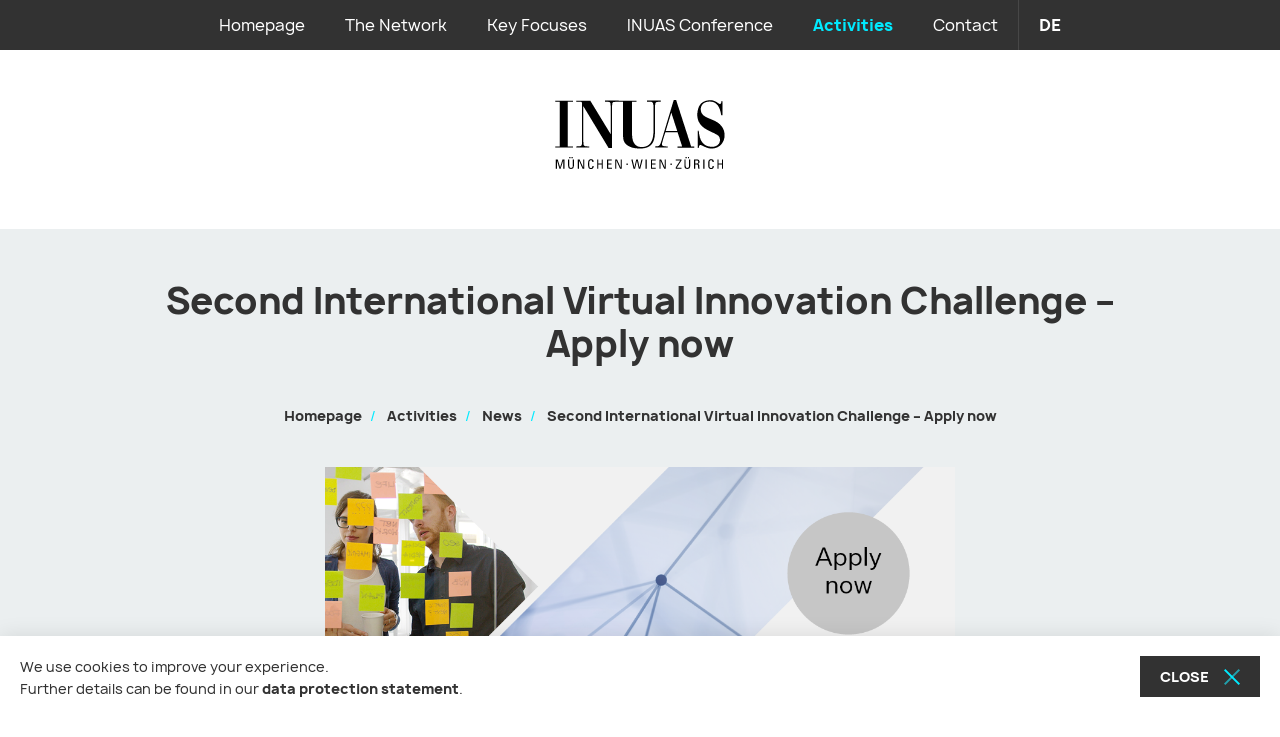

--- FILE ---
content_type: text/html; charset=UTF-8
request_url: https://www.inuas.org/en/news/second-international-virtual-innovation-challenge-apply-now/
body_size: 9950
content:
<!DOCTYPE html>
<html lang="en-US">
    <head>
        <meta charset="utf-8">
        <meta http-equiv="X-UA-Compatible" content="IE=edge">
        <meta name="viewport" content="width=device-width, initial-scale=1, maximum-scale=1, user-scalable=no">

        <title>
            Second International Virtual Innovation Challenge - Apply now - INUAS        </title>

        <!-- stylesheets -->
        <link href="https://www.inuas.org/wp-content/themes/inuas/css/fonts.css" rel="stylesheet">
        <link href="https://www.inuas.org/wp-content/themes/inuas/css/icomoon.css" rel="stylesheet">
        <link href="https://www.inuas.org/wp-content/themes/inuas/css/jquery.fancybox.min.css" rel="stylesheet">
        <link href="https://www.inuas.org/wp-content/themes/inuas/css/style.css" rel="stylesheet">

        <!-- javascript -->
        <script type="text/javascript">
            var ajaxurl = 'https://www.inuas.org/wp-admin/admin-ajax.php';
        </script>

        <!-- favicon -->
        <link rel="shortcut icon" type="image/x-icon" href="https://www.inuas.org/wp-content/themes/inuas/images/favicon-128x128.ico" sizes="128x128">
        <link rel="shortcut icon" type="image/x-icon" href="https://www.inuas.org/wp-content/themes/inuas/images/favicon-32x32.ico" sizes="32x32">
        <link rel="shortcut icon" type="image/x-icon" href="https://www.inuas.org/wp-content/themes/inuas/images/favicon-16x16.ico" sizes="16x16">

        <meta name='robots' content='index, follow, max-image-preview:large, max-snippet:-1, max-video-preview:-1' />
	<style>img:is([sizes="auto" i], [sizes^="auto," i]) { contain-intrinsic-size: 3000px 1500px }</style>
	<link rel="alternate" hreflang="en" href="https://www.inuas.org/en/news/second-international-virtual-innovation-challenge-apply-now/" />
<link rel="alternate" hreflang="de" href="https://www.inuas.org/news/zweite-international-virtual-innovation-challenge-jetzt-bewerben/" />
<link rel="alternate" hreflang="x-default" href="https://www.inuas.org/news/zweite-international-virtual-innovation-challenge-jetzt-bewerben/" />

	<!-- This site is optimized with the Yoast SEO plugin v24.7 - https://yoast.com/wordpress/plugins/seo/ -->
	<meta name="description" content="Team up with students from Austria, Finland, Germany, Switzerland and the United States to solve real-life problems proposed by German organizations! It is your opportunity to learn about innovation and digitization in a truly international environment with support from university educators and expert coaches." />
	<link rel="canonical" href="https://www.inuas.org/en/news/second-international-virtual-innovation-challenge-apply-now/" />
	<meta property="og:locale" content="en_US" />
	<meta property="og:type" content="article" />
	<meta property="og:title" content="Second International Virtual Innovation Challenge - Apply now - INUAS" />
	<meta property="og:description" content="Team up with students from Austria, Finland, Germany, Switzerland and the United States to solve real-life problems proposed by German organizations! It is your opportunity to learn about innovation and digitization in a truly international environment with support from university educators and expert coaches." />
	<meta property="og:url" content="https://www.inuas.org/en/news/second-international-virtual-innovation-challenge-apply-now/" />
	<meta property="og:site_name" content="INUAS" />
	<meta name="twitter:card" content="summary_large_image" />
	<script type="application/ld+json" class="yoast-schema-graph">{"@context":"https://schema.org","@graph":[{"@type":"WebPage","@id":"https://www.inuas.org/en/news/second-international-virtual-innovation-challenge-apply-now/","url":"https://www.inuas.org/en/news/second-international-virtual-innovation-challenge-apply-now/","name":"Second International Virtual Innovation Challenge - Apply now - INUAS","isPartOf":{"@id":"https://www.inuas.org/#website"},"datePublished":"2021-01-28T08:25:57+00:00","description":"Team up with students from Austria, Finland, Germany, Switzerland and the United States to solve real-life problems proposed by German organizations! It is your opportunity to learn about innovation and digitization in a truly international environment with support from university educators and expert coaches.","breadcrumb":{"@id":"https://www.inuas.org/en/news/second-international-virtual-innovation-challenge-apply-now/#breadcrumb"},"inLanguage":"en-US","potentialAction":[{"@type":"ReadAction","target":["https://www.inuas.org/en/news/second-international-virtual-innovation-challenge-apply-now/"]}]},{"@type":"BreadcrumbList","@id":"https://www.inuas.org/en/news/second-international-virtual-innovation-challenge-apply-now/#breadcrumb","itemListElement":[{"@type":"ListItem","position":1,"name":"Startseite","item":"https://www.inuas.org/en/"},{"@type":"ListItem","position":2,"name":"Second International Virtual Innovation Challenge &#8211; Apply now"}]},{"@type":"WebSite","@id":"https://www.inuas.org/#website","url":"https://www.inuas.org/","name":"INUAS","description":"","potentialAction":[{"@type":"SearchAction","target":{"@type":"EntryPoint","urlTemplate":"https://www.inuas.org/?s={search_term_string}"},"query-input":{"@type":"PropertyValueSpecification","valueRequired":true,"valueName":"search_term_string"}}],"inLanguage":"en-US"}]}</script>
	<!-- / Yoast SEO plugin. -->


<script type="text/javascript">
/* <![CDATA[ */
window._wpemojiSettings = {"baseUrl":"https:\/\/s.w.org\/images\/core\/emoji\/16.0.1\/72x72\/","ext":".png","svgUrl":"https:\/\/s.w.org\/images\/core\/emoji\/16.0.1\/svg\/","svgExt":".svg","source":{"concatemoji":"https:\/\/www.inuas.org\/wp-includes\/js\/wp-emoji-release.min.js?ver=66bf712293f9485fac7520a7ea8af1c5"}};
/*! This file is auto-generated */
!function(s,n){var o,i,e;function c(e){try{var t={supportTests:e,timestamp:(new Date).valueOf()};sessionStorage.setItem(o,JSON.stringify(t))}catch(e){}}function p(e,t,n){e.clearRect(0,0,e.canvas.width,e.canvas.height),e.fillText(t,0,0);var t=new Uint32Array(e.getImageData(0,0,e.canvas.width,e.canvas.height).data),a=(e.clearRect(0,0,e.canvas.width,e.canvas.height),e.fillText(n,0,0),new Uint32Array(e.getImageData(0,0,e.canvas.width,e.canvas.height).data));return t.every(function(e,t){return e===a[t]})}function u(e,t){e.clearRect(0,0,e.canvas.width,e.canvas.height),e.fillText(t,0,0);for(var n=e.getImageData(16,16,1,1),a=0;a<n.data.length;a++)if(0!==n.data[a])return!1;return!0}function f(e,t,n,a){switch(t){case"flag":return n(e,"\ud83c\udff3\ufe0f\u200d\u26a7\ufe0f","\ud83c\udff3\ufe0f\u200b\u26a7\ufe0f")?!1:!n(e,"\ud83c\udde8\ud83c\uddf6","\ud83c\udde8\u200b\ud83c\uddf6")&&!n(e,"\ud83c\udff4\udb40\udc67\udb40\udc62\udb40\udc65\udb40\udc6e\udb40\udc67\udb40\udc7f","\ud83c\udff4\u200b\udb40\udc67\u200b\udb40\udc62\u200b\udb40\udc65\u200b\udb40\udc6e\u200b\udb40\udc67\u200b\udb40\udc7f");case"emoji":return!a(e,"\ud83e\udedf")}return!1}function g(e,t,n,a){var r="undefined"!=typeof WorkerGlobalScope&&self instanceof WorkerGlobalScope?new OffscreenCanvas(300,150):s.createElement("canvas"),o=r.getContext("2d",{willReadFrequently:!0}),i=(o.textBaseline="top",o.font="600 32px Arial",{});return e.forEach(function(e){i[e]=t(o,e,n,a)}),i}function t(e){var t=s.createElement("script");t.src=e,t.defer=!0,s.head.appendChild(t)}"undefined"!=typeof Promise&&(o="wpEmojiSettingsSupports",i=["flag","emoji"],n.supports={everything:!0,everythingExceptFlag:!0},e=new Promise(function(e){s.addEventListener("DOMContentLoaded",e,{once:!0})}),new Promise(function(t){var n=function(){try{var e=JSON.parse(sessionStorage.getItem(o));if("object"==typeof e&&"number"==typeof e.timestamp&&(new Date).valueOf()<e.timestamp+604800&&"object"==typeof e.supportTests)return e.supportTests}catch(e){}return null}();if(!n){if("undefined"!=typeof Worker&&"undefined"!=typeof OffscreenCanvas&&"undefined"!=typeof URL&&URL.createObjectURL&&"undefined"!=typeof Blob)try{var e="postMessage("+g.toString()+"("+[JSON.stringify(i),f.toString(),p.toString(),u.toString()].join(",")+"));",a=new Blob([e],{type:"text/javascript"}),r=new Worker(URL.createObjectURL(a),{name:"wpTestEmojiSupports"});return void(r.onmessage=function(e){c(n=e.data),r.terminate(),t(n)})}catch(e){}c(n=g(i,f,p,u))}t(n)}).then(function(e){for(var t in e)n.supports[t]=e[t],n.supports.everything=n.supports.everything&&n.supports[t],"flag"!==t&&(n.supports.everythingExceptFlag=n.supports.everythingExceptFlag&&n.supports[t]);n.supports.everythingExceptFlag=n.supports.everythingExceptFlag&&!n.supports.flag,n.DOMReady=!1,n.readyCallback=function(){n.DOMReady=!0}}).then(function(){return e}).then(function(){var e;n.supports.everything||(n.readyCallback(),(e=n.source||{}).concatemoji?t(e.concatemoji):e.wpemoji&&e.twemoji&&(t(e.twemoji),t(e.wpemoji)))}))}((window,document),window._wpemojiSettings);
/* ]]> */
</script>
<style id='wp-emoji-styles-inline-css' type='text/css'>

	img.wp-smiley, img.emoji {
		display: inline !important;
		border: none !important;
		box-shadow: none !important;
		height: 1em !important;
		width: 1em !important;
		margin: 0 0.07em !important;
		vertical-align: -0.1em !important;
		background: none !important;
		padding: 0 !important;
	}
</style>
<link rel='stylesheet' id='wp-block-library-css' href='https://www.inuas.org/wp-includes/css/dist/block-library/style.min.css?ver=66bf712293f9485fac7520a7ea8af1c5' type='text/css' media='all' />
<style id='classic-theme-styles-inline-css' type='text/css'>
/*! This file is auto-generated */
.wp-block-button__link{color:#fff;background-color:#32373c;border-radius:9999px;box-shadow:none;text-decoration:none;padding:calc(.667em + 2px) calc(1.333em + 2px);font-size:1.125em}.wp-block-file__button{background:#32373c;color:#fff;text-decoration:none}
</style>
<style id='global-styles-inline-css' type='text/css'>
:root{--wp--preset--aspect-ratio--square: 1;--wp--preset--aspect-ratio--4-3: 4/3;--wp--preset--aspect-ratio--3-4: 3/4;--wp--preset--aspect-ratio--3-2: 3/2;--wp--preset--aspect-ratio--2-3: 2/3;--wp--preset--aspect-ratio--16-9: 16/9;--wp--preset--aspect-ratio--9-16: 9/16;--wp--preset--color--black: #000000;--wp--preset--color--cyan-bluish-gray: #abb8c3;--wp--preset--color--white: #ffffff;--wp--preset--color--pale-pink: #f78da7;--wp--preset--color--vivid-red: #cf2e2e;--wp--preset--color--luminous-vivid-orange: #ff6900;--wp--preset--color--luminous-vivid-amber: #fcb900;--wp--preset--color--light-green-cyan: #7bdcb5;--wp--preset--color--vivid-green-cyan: #00d084;--wp--preset--color--pale-cyan-blue: #8ed1fc;--wp--preset--color--vivid-cyan-blue: #0693e3;--wp--preset--color--vivid-purple: #9b51e0;--wp--preset--gradient--vivid-cyan-blue-to-vivid-purple: linear-gradient(135deg,rgba(6,147,227,1) 0%,rgb(155,81,224) 100%);--wp--preset--gradient--light-green-cyan-to-vivid-green-cyan: linear-gradient(135deg,rgb(122,220,180) 0%,rgb(0,208,130) 100%);--wp--preset--gradient--luminous-vivid-amber-to-luminous-vivid-orange: linear-gradient(135deg,rgba(252,185,0,1) 0%,rgba(255,105,0,1) 100%);--wp--preset--gradient--luminous-vivid-orange-to-vivid-red: linear-gradient(135deg,rgba(255,105,0,1) 0%,rgb(207,46,46) 100%);--wp--preset--gradient--very-light-gray-to-cyan-bluish-gray: linear-gradient(135deg,rgb(238,238,238) 0%,rgb(169,184,195) 100%);--wp--preset--gradient--cool-to-warm-spectrum: linear-gradient(135deg,rgb(74,234,220) 0%,rgb(151,120,209) 20%,rgb(207,42,186) 40%,rgb(238,44,130) 60%,rgb(251,105,98) 80%,rgb(254,248,76) 100%);--wp--preset--gradient--blush-light-purple: linear-gradient(135deg,rgb(255,206,236) 0%,rgb(152,150,240) 100%);--wp--preset--gradient--blush-bordeaux: linear-gradient(135deg,rgb(254,205,165) 0%,rgb(254,45,45) 50%,rgb(107,0,62) 100%);--wp--preset--gradient--luminous-dusk: linear-gradient(135deg,rgb(255,203,112) 0%,rgb(199,81,192) 50%,rgb(65,88,208) 100%);--wp--preset--gradient--pale-ocean: linear-gradient(135deg,rgb(255,245,203) 0%,rgb(182,227,212) 50%,rgb(51,167,181) 100%);--wp--preset--gradient--electric-grass: linear-gradient(135deg,rgb(202,248,128) 0%,rgb(113,206,126) 100%);--wp--preset--gradient--midnight: linear-gradient(135deg,rgb(2,3,129) 0%,rgb(40,116,252) 100%);--wp--preset--font-size--small: 13px;--wp--preset--font-size--medium: 20px;--wp--preset--font-size--large: 36px;--wp--preset--font-size--x-large: 42px;--wp--preset--spacing--20: 0.44rem;--wp--preset--spacing--30: 0.67rem;--wp--preset--spacing--40: 1rem;--wp--preset--spacing--50: 1.5rem;--wp--preset--spacing--60: 2.25rem;--wp--preset--spacing--70: 3.38rem;--wp--preset--spacing--80: 5.06rem;--wp--preset--shadow--natural: 6px 6px 9px rgba(0, 0, 0, 0.2);--wp--preset--shadow--deep: 12px 12px 50px rgba(0, 0, 0, 0.4);--wp--preset--shadow--sharp: 6px 6px 0px rgba(0, 0, 0, 0.2);--wp--preset--shadow--outlined: 6px 6px 0px -3px rgba(255, 255, 255, 1), 6px 6px rgba(0, 0, 0, 1);--wp--preset--shadow--crisp: 6px 6px 0px rgba(0, 0, 0, 1);}:where(.is-layout-flex){gap: 0.5em;}:where(.is-layout-grid){gap: 0.5em;}body .is-layout-flex{display: flex;}.is-layout-flex{flex-wrap: wrap;align-items: center;}.is-layout-flex > :is(*, div){margin: 0;}body .is-layout-grid{display: grid;}.is-layout-grid > :is(*, div){margin: 0;}:where(.wp-block-columns.is-layout-flex){gap: 2em;}:where(.wp-block-columns.is-layout-grid){gap: 2em;}:where(.wp-block-post-template.is-layout-flex){gap: 1.25em;}:where(.wp-block-post-template.is-layout-grid){gap: 1.25em;}.has-black-color{color: var(--wp--preset--color--black) !important;}.has-cyan-bluish-gray-color{color: var(--wp--preset--color--cyan-bluish-gray) !important;}.has-white-color{color: var(--wp--preset--color--white) !important;}.has-pale-pink-color{color: var(--wp--preset--color--pale-pink) !important;}.has-vivid-red-color{color: var(--wp--preset--color--vivid-red) !important;}.has-luminous-vivid-orange-color{color: var(--wp--preset--color--luminous-vivid-orange) !important;}.has-luminous-vivid-amber-color{color: var(--wp--preset--color--luminous-vivid-amber) !important;}.has-light-green-cyan-color{color: var(--wp--preset--color--light-green-cyan) !important;}.has-vivid-green-cyan-color{color: var(--wp--preset--color--vivid-green-cyan) !important;}.has-pale-cyan-blue-color{color: var(--wp--preset--color--pale-cyan-blue) !important;}.has-vivid-cyan-blue-color{color: var(--wp--preset--color--vivid-cyan-blue) !important;}.has-vivid-purple-color{color: var(--wp--preset--color--vivid-purple) !important;}.has-black-background-color{background-color: var(--wp--preset--color--black) !important;}.has-cyan-bluish-gray-background-color{background-color: var(--wp--preset--color--cyan-bluish-gray) !important;}.has-white-background-color{background-color: var(--wp--preset--color--white) !important;}.has-pale-pink-background-color{background-color: var(--wp--preset--color--pale-pink) !important;}.has-vivid-red-background-color{background-color: var(--wp--preset--color--vivid-red) !important;}.has-luminous-vivid-orange-background-color{background-color: var(--wp--preset--color--luminous-vivid-orange) !important;}.has-luminous-vivid-amber-background-color{background-color: var(--wp--preset--color--luminous-vivid-amber) !important;}.has-light-green-cyan-background-color{background-color: var(--wp--preset--color--light-green-cyan) !important;}.has-vivid-green-cyan-background-color{background-color: var(--wp--preset--color--vivid-green-cyan) !important;}.has-pale-cyan-blue-background-color{background-color: var(--wp--preset--color--pale-cyan-blue) !important;}.has-vivid-cyan-blue-background-color{background-color: var(--wp--preset--color--vivid-cyan-blue) !important;}.has-vivid-purple-background-color{background-color: var(--wp--preset--color--vivid-purple) !important;}.has-black-border-color{border-color: var(--wp--preset--color--black) !important;}.has-cyan-bluish-gray-border-color{border-color: var(--wp--preset--color--cyan-bluish-gray) !important;}.has-white-border-color{border-color: var(--wp--preset--color--white) !important;}.has-pale-pink-border-color{border-color: var(--wp--preset--color--pale-pink) !important;}.has-vivid-red-border-color{border-color: var(--wp--preset--color--vivid-red) !important;}.has-luminous-vivid-orange-border-color{border-color: var(--wp--preset--color--luminous-vivid-orange) !important;}.has-luminous-vivid-amber-border-color{border-color: var(--wp--preset--color--luminous-vivid-amber) !important;}.has-light-green-cyan-border-color{border-color: var(--wp--preset--color--light-green-cyan) !important;}.has-vivid-green-cyan-border-color{border-color: var(--wp--preset--color--vivid-green-cyan) !important;}.has-pale-cyan-blue-border-color{border-color: var(--wp--preset--color--pale-cyan-blue) !important;}.has-vivid-cyan-blue-border-color{border-color: var(--wp--preset--color--vivid-cyan-blue) !important;}.has-vivid-purple-border-color{border-color: var(--wp--preset--color--vivid-purple) !important;}.has-vivid-cyan-blue-to-vivid-purple-gradient-background{background: var(--wp--preset--gradient--vivid-cyan-blue-to-vivid-purple) !important;}.has-light-green-cyan-to-vivid-green-cyan-gradient-background{background: var(--wp--preset--gradient--light-green-cyan-to-vivid-green-cyan) !important;}.has-luminous-vivid-amber-to-luminous-vivid-orange-gradient-background{background: var(--wp--preset--gradient--luminous-vivid-amber-to-luminous-vivid-orange) !important;}.has-luminous-vivid-orange-to-vivid-red-gradient-background{background: var(--wp--preset--gradient--luminous-vivid-orange-to-vivid-red) !important;}.has-very-light-gray-to-cyan-bluish-gray-gradient-background{background: var(--wp--preset--gradient--very-light-gray-to-cyan-bluish-gray) !important;}.has-cool-to-warm-spectrum-gradient-background{background: var(--wp--preset--gradient--cool-to-warm-spectrum) !important;}.has-blush-light-purple-gradient-background{background: var(--wp--preset--gradient--blush-light-purple) !important;}.has-blush-bordeaux-gradient-background{background: var(--wp--preset--gradient--blush-bordeaux) !important;}.has-luminous-dusk-gradient-background{background: var(--wp--preset--gradient--luminous-dusk) !important;}.has-pale-ocean-gradient-background{background: var(--wp--preset--gradient--pale-ocean) !important;}.has-electric-grass-gradient-background{background: var(--wp--preset--gradient--electric-grass) !important;}.has-midnight-gradient-background{background: var(--wp--preset--gradient--midnight) !important;}.has-small-font-size{font-size: var(--wp--preset--font-size--small) !important;}.has-medium-font-size{font-size: var(--wp--preset--font-size--medium) !important;}.has-large-font-size{font-size: var(--wp--preset--font-size--large) !important;}.has-x-large-font-size{font-size: var(--wp--preset--font-size--x-large) !important;}
:where(.wp-block-post-template.is-layout-flex){gap: 1.25em;}:where(.wp-block-post-template.is-layout-grid){gap: 1.25em;}
:where(.wp-block-columns.is-layout-flex){gap: 2em;}:where(.wp-block-columns.is-layout-grid){gap: 2em;}
:root :where(.wp-block-pullquote){font-size: 1.5em;line-height: 1.6;}
</style>
<link rel="https://api.w.org/" href="https://www.inuas.org/en/wp-json/" /><link rel="alternate" title="JSON" type="application/json" href="https://www.inuas.org/en/wp-json/wp/v2/newspost/3236" /><link rel="EditURI" type="application/rsd+xml" title="RSD" href="https://www.inuas.org/xmlrpc.php?rsd" />

<link rel='shortlink' href='https://www.inuas.org/en/?p=3236' />
<link rel="alternate" title="oEmbed (JSON)" type="application/json+oembed" href="https://www.inuas.org/en/wp-json/oembed/1.0/embed?url=https%3A%2F%2Fwww.inuas.org%2Fen%2Fnews%2Fsecond-international-virtual-innovation-challenge-apply-now%2F" />
<link rel="alternate" title="oEmbed (XML)" type="text/xml+oembed" href="https://www.inuas.org/en/wp-json/oembed/1.0/embed?url=https%3A%2F%2Fwww.inuas.org%2Fen%2Fnews%2Fsecond-international-virtual-innovation-challenge-apply-now%2F&#038;format=xml" />
<meta name="generator" content="WPML ver:4.7.6 stt:1,3;" />
<script type="text/javascript">
(function(url){
	if(/(?:Chrome\/26\.0\.1410\.63 Safari\/537\.31|WordfenceTestMonBot)/.test(navigator.userAgent)){ return; }
	var addEvent = function(evt, handler) {
		if (window.addEventListener) {
			document.addEventListener(evt, handler, false);
		} else if (window.attachEvent) {
			document.attachEvent('on' + evt, handler);
		}
	};
	var removeEvent = function(evt, handler) {
		if (window.removeEventListener) {
			document.removeEventListener(evt, handler, false);
		} else if (window.detachEvent) {
			document.detachEvent('on' + evt, handler);
		}
	};
	var evts = 'contextmenu dblclick drag dragend dragenter dragleave dragover dragstart drop keydown keypress keyup mousedown mousemove mouseout mouseover mouseup mousewheel scroll'.split(' ');
	var logHuman = function() {
		if (window.wfLogHumanRan) { return; }
		window.wfLogHumanRan = true;
		var wfscr = document.createElement('script');
		wfscr.type = 'text/javascript';
		wfscr.async = true;
		wfscr.src = url + '&r=' + Math.random();
		(document.getElementsByTagName('head')[0]||document.getElementsByTagName('body')[0]).appendChild(wfscr);
		for (var i = 0; i < evts.length; i++) {
			removeEvent(evts[i], logHuman);
		}
	};
	for (var i = 0; i < evts.length; i++) {
		addEvent(evts[i], logHuman);
	}
})('//www.inuas.org/en/?wordfence_lh=1&hid=734A80A1B79D93B9E2341B1A6D674597');
</script>    </head>

    <body class="wp-singular newspost-template-default single single-newspost postid-3236 wp-theme-inuas">
        <header>
            <div class="nav-bar">
                <div class="container">
                    <nav class="main hidden-sm hidden-xs">
                        <ul>
                            
    
    <li class="  ">
        <a href="https://www.inuas.org/en/" target="_self">
            Homepage        </a>

            </li>
    
    <li class=" sub ">
        <a href="https://www.inuas.org/en/the-network/" target="_self">
            The Network        </a>

                    <ul>
                                    
                    <li class="">
                        <a href="https://www.inuas.org/en/the-network/members/" target="_self">
                            Members                        </a>
                    </li>
                                    
                    <li class="">
                        <a href="https://www.inuas.org/en/the-network/origins/" target="_self">
                            Origins                        </a>
                    </li>
                                    
                    <li class="">
                        <a href="https://www.inuas.org/en/the-network/mission/" target="_self">
                            Mission                        </a>
                    </li>
                            </ul>
            </li>
    
    <li class="  ">
        <a href="https://www.inuas.org/en/key-focuses/" target="_self">
            Key Focuses        </a>

            </li>
    
    <li class=" sub ">
        <a href="https://www.inuas.org/en/conference-series/conference-2022/" target="_self">
            INUAS Conference        </a>

                    <ul>
                                    
                    <li class="">
                        <a href="https://www.inuas.org/en/conference-series/overview-inuas-conference-2022/" target="_self">
                            Overview – INUAS Conference                        </a>
                    </li>
                                    
                    <li class="">
                        <a href="https://www.inuas.org/en/conference-series/conference-2022/summary-2022-conference/" target="_self">
                            Summary 2022 Conference                        </a>
                    </li>
                                    
                    <li class="">
                        <a href="https://www.inuas.org/en/summary-conference-2021/" target="_self">
                            Summary 2021 Conference                        </a>
                    </li>
                                    
                    <li class="">
                        <a href="https://www.inuas.org/en/conference-series/2019-conference/summary-2019-conference/" target="_self">
                            Summary 2019 Conference                        </a>
                    </li>
                            </ul>
            </li>
    
    <li class="active sub ">
        <a href="https://www.inuas.org/en/activities/" target="_self">
            Activities        </a>

                    <ul>
                                    
                    <li class="">
                        <a href="https://www.inuas.org/en/activities/events/" target="_self">
                            Events                        </a>
                    </li>
                                    
                    <li class="">
                        <a href="https://www.inuas.org/en/activities/news/" target="_self">
                            News                        </a>
                    </li>
                            </ul>
            </li>
    
    <li class="  last">
        <a href="https://www.inuas.org/en/contact-2/" target="_self">
            Contact        </a>

            </li>
                            
    <li class="lang">
        <a href="https://www.inuas.org/news/zweite-international-virtual-innovation-challenge-jetzt-bewerben/">
            de        </a>
    </li>
                        </ul>
                    </nav>

                    <div class="nav-toggle-wrapper visible-sm visible-xs">
                        <button class="nav-toggle">
                            <img class="open-nav" src="https://www.inuas.org/wp-content/themes/inuas/images/nav-open.svg" alt="">
                            <img class="close-nav" src="https://www.inuas.org/wp-content/themes/inuas/images/nav-close.svg" alt="">

                            <span>
                                Navigation                            </span>
                        </button>
                    </div>
                </div>
            </div>

            <nav class="mobile visible-sm visible-xs">
                <div class="nav-inner-wrapper">
                    <div class="nav-inner">
                        <ul>
                                                        
    
    <li class="  ">
        <a href="https://www.inuas.org/en/" target="_self">
            Homepage        </a>

            </li>
    
    <li class=" sub ">
        <a href="https://www.inuas.org/en/the-network/" target="_self">
            The Network        </a>

            </li>
    
    <li class="  ">
        <a href="https://www.inuas.org/en/key-focuses/" target="_self">
            Key Focuses        </a>

            </li>
    
    <li class=" sub ">
        <a href="https://www.inuas.org/en/conference-series/conference-2022/" target="_self">
            INUAS Conference        </a>

            </li>
    
    <li class="active sub ">
        <a href="https://www.inuas.org/en/activities/" target="_self">
            Activities        </a>

                    <ul>
                                    
                    <li class="">
                        <a href="https://www.inuas.org/en/activities/events/" target="_self">
                            Events                        </a>
                    </li>
                                    
                    <li class="">
                        <a href="https://www.inuas.org/en/activities/news/" target="_self">
                            News                        </a>
                    </li>
                            </ul>
            </li>
    
    <li class="  last">
        <a href="https://www.inuas.org/en/contact-2/" target="_self">
            Contact        </a>

            </li>
                            
    <li class="lang">
        <a href="https://www.inuas.org/news/zweite-international-virtual-innovation-challenge-jetzt-bewerben/">
            de        </a>
    </li>
                        </ul>
                    </div>
                </div>
            </nav>

            <div class="logo-wrapper">
                <a href="https://www.inuas.org/en/">
                    <img class="logo" src="https://www.inuas.org/wp-content/themes/inuas/images/logo-inuas-2.svg" alt="">
                </a>
            </div>
        </header>

        <main>



<article>
    <section class="page-title">
        <div class="container">
            <h1>
                Second International Virtual Innovation Challenge &#8211; Apply now            </h1>

            
    <ul class="breadcrumb hidden-xs">
        <li>
            <a href="https://www.inuas.org/en/">
                Homepage            </a>
        </li>

                    <li>
                <a href="https://www.inuas.org/en/activities/">
                    Activities                </a>
            </li>
                    <li>
                <a href="https://www.inuas.org/en/activities/news/">
                    News                </a>
            </li>
                    <li>
                <a href="https://www.inuas.org/en/news/second-international-virtual-innovation-challenge-apply-now/">
                    Second International Virtual Innovation Challenge &#8211; Apply now                </a>
            </li>
            </ul>
        </div>
    </section>

    <div class="container">
        <div class="row">
            <div class="col-md-8 col-md-offset-2">
                <section class="news-detail">
                                            <section class="image">
                            <img src="https://www.inuas.org/wp-content/uploads/2021/01/HM_GXC_FB_500x400px_02.png" alt="" title="HM_GXC_FB_500x400px_02">

                                                    </section>
                    
                    <div class="date">
                        26.01.2021                    </div>

                                            <ul class="tags">
                                                            <li>
        <a href="https://www.inuas.org/en/tag/exchange/?type=news">
            Exchange        </a>
    </li>
    <li>
        <a href="https://www.inuas.org/en/tag/interdisciplinary/?type=news">
            Interdisciplinary        </a>
    </li>
                        </ul>
                    
                    
                        
<section class="content content-area">
    <p>The GXC International Virtual Innovation Challenge starts the second round.</p>
<p>CXC is a unique action-learning experience for bachelor students. Public governmental and non-governmental organizations propose innovation challenges that can be solved through digital technologies. Next, students from Hochschule München University of Applied Sciences and its strategic partner institutions FH Campus Wien (Austria), ZHAW (Switzerland), TAMK (Finland) and Cal Poly (United States) dive in an international virtual action-learning course.</p>
<p>Students are divided into international interdisciplinary teams and follow an innovation process to tackle the proposed challenges and prototype solutions. The course will include video lectures and dynamic weekly live sessions with a professor for content input and additional tutoring and team coaching sessions with industry experts to advise on prototyping and mentor students in the challenges of remote international teamwork.</p>
<p>Team up with students from Austria, Finland, Germany, Switzerland and the United States to solve real-life problems proposed by German organizations! It is your opportunity to learn about innovation and digitalization in a truly international environment with support from university educators and experts.</p>
<p>Upon successful completion of the International Virtual Innovation Challenge HM students and students from international partner universities will be awarded with 5 ECTS credits by HM Hochschule München University of Applied Sciences at the end of the respective semester.</p>
<p><strong>Be part of this unique </strong><strong>learning experience and </strong><strong>apply now at </strong><strong><a href="http://www.hm.edu/gxc">www.hm.edu/gxc</a></strong></p>
<p><strong>Who</strong></p>
<p>Bachelor students (all disciplines) in their 2nd year or higher with advanced English language skills (B2) at one of the Universities of the INUAS-Network (FH Campus Wien, ZHAW, Hochschule München).</p>
<p><strong>When</strong></p>
<p>10-week program starting March 24, 2021.</p>
<p>&nbsp;</p>
<p>With the project &#8220;GlobalXChanges/Challenges (GXC)&#8221;, funded by the DAAD (German Academic Exchange Service), Hochschule München is pursuing the goal of internationalising its innovation and knowledge transfer activities. To this end, cooperation and networks with partners from business, science, politics and society in Germany and abroad are being expanded and joint student innovation projects and practical placements are being made possible. In this project, Hochschule München works closely with its <a href="https://hm.edu/sites/dt_lab/index.en.html">Digital Transformation Lab</a>, the co-creation network <a href="https://www.hm.edu/allgemein/kooperationen_transfer/m_univercity/index.de.html">M:UniverCity</a> and the INUAS partner universities FH Campus Wien and ZHAW (as well as TAMK in Finland and Cal Poly in the USA).</p>
</section>
                                
<section class="downloads">
            <h4>
            International Virtual Innovation Challenge Flyer        </h4>
    
    <ul>
                    
            <li>
                <a href="https://www.inuas.org/wp-content/uploads/2021/01/HM_GXC_Flyer_2021.pdf" target="_blank">
                    HM_GXC_Flyer_2021                </a>

                <span>(pdf 0.56 MB)</span>
            </li>
            </ul>
</section>
            
                    <div class="button-wrapper">
                        <a class="button primary" href="https://www.inuas.org/en/activities/news/">
                            <img src="https://www.inuas.org/wp-content/themes/inuas/images/arrow-left.svg" alt="">

                            <span>
                                All News                            </span>
                        </a>
                    </div>
                </section>

                                    <section class="news-list related">
                        <div class="headline-wrapper">
                            <h4>
                                More topic-related news                            </h4>
                        </div>

                        <div class="news-list masonry-list">
                                                            
                                <div class="news-item masonry-item">
                                    <div class="news-item-box">
                                                                                    <div class="image-wrapper">
                                                <a href="https://www.inuas.org/en/news/expert-exchange-on-school-social-work-in-munich/">
                                                    <img src="https://www.inuas.org/wp-content/uploads/2023/12/Schulsozialarbeit-2023-1-600x338.jpg" alt="">
                                                </a>
                                            </div>
                                        
                                        <h4>
                                            <a href="https://www.inuas.org/en/news/expert-exchange-on-school-social-work-in-munich/">
                                                Expert exchange on school social work in Munich                                            </a>
                                        </h4>

                                                                                    <div class="text">
                                                From 25 to 27 October, a cross-university exchange on current developments in the field of school social work, youth welfare and schools took place once again.                                            </div>
                                        
                                                                                    <ul class="tags vertical">
                                                                                                    <li>
        <a href="https://www.inuas.org/en/tag/exchange/?type=news">
            Exchange        </a>
    </li>
    <li>
        <a href="https://www.inuas.org/en/tag/socialwork/?type=news">
            SocialWork        </a>
    </li>
                                            </ul>
                                                                            </div>
                                </div>

                                                            
                                <div class="news-item masonry-item">
                                    <div class="news-item-box">
                                                                                    <div class="image-wrapper">
                                                <a href="https://www.inuas.org/en/news/inter-university-exchange-on-the-topic-of-school-social-work/">
                                                    <img src="https://www.inuas.org/wp-content/uploads/2021/10/Foto_Austausch-INUAS-Schulsozialarbeit-600x323.png" alt="">
                                                </a>
                                            </div>
                                        
                                        <h4>
                                            <a href="https://www.inuas.org/en/news/inter-university-exchange-on-the-topic-of-school-social-work/">
                                                Inter-university exchange on the topic of school social work                                            </a>
                                        </h4>

                                                                                    <div class="text">
                                                The INUAS exchange of experts on school social work in October 2021 provided insights into currently discussed topics of school social work from the perspective of the cooperation partners.                                            </div>
                                        
                                                                                    <ul class="tags vertical">
                                                                                                    <li>
        <a href="https://www.inuas.org/en/tag/exchange/?type=news">
            Exchange        </a>
    </li>
    <li>
        <a href="https://www.inuas.org/en/tag/socialwork/?type=news">
            SocialWork        </a>
    </li>
                                            </ul>
                                                                            </div>
                                </div>

                                                            
                                <div class="news-item masonry-item">
                                    <div class="news-item-box">
                                                                                    <div class="image-wrapper">
                                                <a href="https://www.inuas.org/en/news/online-inuas-annual-meeting-2020-focuses-on-digital-transformation/">
                                                    <img src="https://www.inuas.org/wp-content/uploads/2020/12/c-gordon-johnson_pixabay-600x378.png" alt="">
                                                </a>
                                            </div>
                                        
                                        <h4>
                                            <a href="https://www.inuas.org/en/news/online-inuas-annual-meeting-2020-focuses-on-digital-transformation/">
                                                Online INUAS annual meeting 2020 focuses on digital transformation                                            </a>
                                        </h4>

                                                                                    <div class="text">
                                                Under the impression of the current pandemic, the online INUAS annual meeting focused on the exchange of information on study and research activities and current challenges in times of Covid-19.                                             </div>
                                        
                                                                                    <ul class="tags vertical">
                                                                                                    <li>
        <a href="https://www.inuas.org/en/tag/annualmeeting/?type=news">
            AnnualMeeting        </a>
    </li>
    <li>
        <a href="https://www.inuas.org/en/tag/exchange/?type=news">
            Exchange        </a>
    </li>
                                            </ul>
                                                                            </div>
                                </div>

                                                            
                                <div class="news-item masonry-item">
                                    <div class="news-item-box">
                                                                                    <div class="image-wrapper">
                                                <a href="https://www.inuas.org/en/news/hochschule-muenchen-and-fh-campus-wien-international-start-up-exchange/">
                                                    <img src="https://www.inuas.org/wp-content/uploads/2020/09/csm_news_ebridge_Alliance_opencall_startups_afb2bfdf16-600x401.jpg" alt="">
                                                </a>
                                            </div>
                                        
                                        <h4>
                                            <a href="https://www.inuas.org/en/news/hochschule-muenchen-and-fh-campus-wien-international-start-up-exchange/">
                                                Hochschule München and FH Campus Wien: International start-up exchange                                            </a>
                                        </h4>

                                                                                    <div class="text">
                                                Exchange between the entrepreneurship centers of HM and FH Campus Wien and their respective regional and international eco-systems: The FH Campus Wien is now part of the eBridge Alliance, an internati...                                            </div>
                                        
                                                                                    <ul class="tags vertical">
                                                                                                    <li>
        <a href="https://www.inuas.org/en/tag/exchange/?type=news">
            Exchange        </a>
    </li>
    <li>
        <a href="https://www.inuas.org/en/tag/interdisciplinary/?type=news">
            Interdisciplinary        </a>
    </li>
                                            </ul>
                                                                            </div>
                                </div>

                                                    </div>
                    </section>
                            </div>
        </div>

        <div class="button-wrapper scrollup">
    <button class="button primary scrollup" aria-label="Move to the top">
        <img src="https://www.inuas.org/wp-content/themes/inuas/images/arrow-up.svg" alt="Move to the top" title="Move to the top">
    </button>
</div>    </div>
</article>

            <section class="members">
    <div class="container">
        <div class="headline-wrapper">
            <h2>
                Members            </h2>
        </div>

        <div class="text">
                    </div>

        <div class="member-list">
            <div class="member-item">
                <a href="https://www.fh-campuswien.ac.at/en/" target="_blank">
                    <img class="wien" src="https://www.inuas.org/wp-content/themes/inuas/images/logo-campuswien.svg" alt="FH Campus Wien University of Applied Sciences Website" title="FH Campus Wien University of Applied Sciences Website">
                </a>
            </div>

            <div class="member-item">
                <a href="https://www.hm.edu/en/index.en.html" target="_blank">
                    <img class="muenchen" src="https://www.inuas.org/wp-content/themes/inuas/images/logo-hochschule.svg" alt="MUAS Website" title="MUAS Website">
                </a>
            </div>

            <div class="member-item">
                <a href="https://www.zhaw.ch/en/university/" target="_blank">
                    <img class="zuerich" src="https://www.inuas.org/wp-content/themes/inuas/images/logo-zhaw.svg" alt="ZHAW Website" title="ZHAW Website">
                </a>
            </div>
        </div>
    </div>
</section>        </main>

        <footer>
            <div class="container">
                <div class="row">
                    <div class="col-sm-8">
                        
<nav class="meta">
    <ul>
                    
            <li class="">
                <a href="https://www.inuas.org/en/contact-2/" target="_self">
                    Contact                </a>
            </li>
                    
            <li class="">
                <a href="https://www.inuas.org/en/legal-notice/" target="_self">
                    Legal Notice                </a>
            </li>
                    
            <li class="">
                <a href="https://www.inuas.org/en/data-privacy/" target="_self">
                    Data Privacy                </a>
            </li>
            </ul>
</nav>                    </div>
                    <div class="col-sm-4 hidden">
                        <div class="copyright">
                            © FH Campus Wien                        </div>
                    </div>
                </div>
            </div>
        </footer>

        <div class="cookie-notice hidden" id="cookie-notice">
    <div class="cookie-notice-text">
        <p>We use cookies to improve your experience.<br />
Further details can be found in our <a href="https://www.inuas.org/en/data-privacy/">data protection statement</a>.</p>
    </div>

    <div class="cookie-notice-button">
        <button class="button primary">
            <span>
                Close            </span>

            <img src="https://www.inuas.org/wp-content/themes/inuas/images/nav-close.svg" alt="">
        </button>
    </div>
</div>        <script>
    if( !document.cookie.includes('gaoptout') ) {
        (function (i, s, o, g, r, a, m) {
            i['GoogleAnalyticsObject'] = r;
            i[r] = i[r] || function () {
                (i[r].q = i[r].q || []).push(arguments)
            }, i[r].l = 1 * new Date();
            a = s.createElement(o),
                m = s.getElementsByTagName(o)[0];
            a.async = 1;
            a.src = g;
            m.parentNode.insertBefore(a, m)
        })(window, document, 'script', 'https://www.google-analytics.com/analytics.js', 'ga');

        ga('create', 'UA-132919200-1', 'auto');
        ga('set', 'anonymizeIp', true);
        ga('send', 'pageview');
    }
</script>
        <!-- javascript -->
        <script src="https://www.inuas.org/wp-content/themes/inuas/js/vendor/jquery.min.js"></script>
        <script src="https://www.inuas.org/wp-content/themes/inuas/js/vendor/bootstrap.min.js"></script>
        <script src="https://www.inuas.org/wp-content/themes/inuas/js/vendor/js.cookie.js"></script>
        <script src="https://www.inuas.org/wp-content/themes/inuas/js/vendor/jquery.fancybox.min.js"></script>
        <script src="https://www.inuas.org/wp-content/themes/inuas/js/vendor/isotope.pkgd.min.js"></script>
        <script src="https://www.inuas.org/wp-content/themes/inuas/js/components/helper.js"></script>
        <script src="https://www.inuas.org/wp-content/themes/inuas/js/components/cookie-notice.js"></script>
        <script src="https://www.inuas.org/wp-content/themes/inuas/js/components/navigation.js"></script>
        <script src="https://www.inuas.org/wp-content/themes/inuas/js/components/masonry.js"></script>
        <script src="https://www.inuas.org/wp-content/themes/inuas/js/gaoptout.js"></script>

        <script type="speculationrules">
{"prefetch":[{"source":"document","where":{"and":[{"href_matches":"\/en\/*"},{"not":{"href_matches":["\/wp-*.php","\/wp-admin\/*","\/wp-content\/uploads\/*","\/wp-content\/*","\/wp-content\/plugins\/*","\/wp-content\/themes\/inuas\/*","\/en\/*\\?(.+)"]}},{"not":{"selector_matches":"a[rel~=\"nofollow\"]"}},{"not":{"selector_matches":".no-prefetch, .no-prefetch a"}}]},"eagerness":"conservative"}]}
</script>
    </body>
</html>

--- FILE ---
content_type: text/css
request_url: https://www.inuas.org/wp-content/themes/inuas/css/fonts.css
body_size: 38
content:
@charset "UTF-8";
@font-face {
    font-family: "Manrope";
    src: url("../fonts/manrope-bold.woff2") format("woff2"), /* Modern browsers */ url("../fonts/manrope-bold.woff") format("woff"), /* Legacy browsers */ url("../fonts/manrope-bold.otf") format("truetype"); /* Android, iOS */
    font-style: normal;
    font-weight: 600;
}

@font-face {
    font-family: "Manrope";
    src: url("../fonts/manrope-semibold.woff2") format("woff2"),
    url("../fonts/manrope-semibold.woff") format("woff"),
    url("../fonts/manrope-semibold.otf") format("truetype");
    font-style: normal;
    font-weight: 500;
}

@font-face {
    font-family: "Manrope";
    src: url("../fonts/manrope-medium.woff2") format("woff2"),
    url("../fonts/manrope-medium.woff") format("woff"),
    url("../fonts/manrope-medium.otf") format("truetype");
    font-style: normal;
    font-weight: 400;
}

@font-face {
    font-family: "Manrope";
    src: url("../fonts/manrope-regular.woff2") format("woff2"),
    url("../fonts/manrope-regular.woff") format("woff"),
    url("../fonts/manrope-regular.otf") format("truetype");
    font-style: normal;
    font-weight: 300;
}

@font-face {
    font-family: "Manrope";
    src: url("../fonts/manrope-light.woff2") format("woff2"),
    url("../fonts/manrope-light.woff") format("woff"),
    url("../fonts/manrope-light.otf") format("truetype");
    font-style: normal;
    font-weight: 200;
}

@font-face {
    font-family: "Manrope";
    src: url("../fonts/manrope-thin.woff2") format("woff2"),
    url("../fonts/manrope-thin.woff") format("woff"),
    url("../fonts/manrope-thin.otf") format("truetype");
    font-style: normal;
    font-weight: 100;
}

--- FILE ---
content_type: text/css
request_url: https://www.inuas.org/wp-content/themes/inuas/css/icomoon.css
body_size: 111
content:
@font-face {
    font-family: 'icomoon';
    src: url('../fonts/icomoon.eot?i7m9i3');
    src: url('../fonts/icomoon.eot?i7m9i3#iefix') format('embedded-opentype'),
    url('../fonts/icomoon.woff2?i7m9i3') format('woff2'),
    url('../fonts/icomoon.ttf?i7m9i3') format('truetype'),
    url('../fonts/icomoon.woff?i7m9i3') format('woff'),
    url('../fonts/icomoon.svg?i7m9i3#icomoon') format('svg');
    font-weight: normal;
    font-style: normal;
}

.icomoon {
    /* use !important to prevent issues with browser extensions that change fonts */
    font-family: 'icomoon' !important;
    speak: none;
    font-style: normal !important;
    font-weight: normal !important;
    font-variant: normal !important;
    text-transform: none !important;
    line-height: 1;

    /* Better Font Rendering =========== */
    -webkit-font-smoothing: antialiased;
    -moz-osx-font-smoothing: grayscale;
}

.icon-minus:before {
    content: "\e900";
}

.icon-plus:before {
    content: "\e901";
}

.icon-coffee:before {
    content: "\e902";
}

.icon-download:before {
    content: "\e903";
}

.icon-caret-up:before {
    content: "\e904";
}

.icon-caret-down:before {
    content: "\e905";
}

.icon-event:before {
    content: "\e906";
}

.icon-external:before {
    content: "\e907";
}

.icon-hashtag:before {
    content: "\e908";
}

.icon-quote:before {
    content: "\e909";
}


--- FILE ---
content_type: text/css
request_url: https://www.inuas.org/wp-content/themes/inuas/css/style.css
body_size: 28679
content:
@charset "UTF-8";
/*!
 * Bootstrap v3.3.7 (http://getbootstrap.com)
 * Copyright 2011-2016 Twitter, Inc.
 * Licensed under MIT (https://github.com/twbs/bootstrap/blob/master/LICENSE)
 */
/*! normalize.css v3.0.3 | MIT License | github.com/necolas/normalize.css */
html {
  font-family: sans-serif;
  -ms-text-size-adjust: 100%;
  -webkit-text-size-adjust: 100%;
}

body {
  margin: 0;
}

article,
aside,
details,
figcaption,
figure,
footer,
header,
hgroup,
main,
menu,
nav,
section,
summary {
  display: block;
}

audio,
canvas,
progress,
video {
  display: inline-block;
  vertical-align: baseline;
}

audio:not([controls]) {
  display: none;
  height: 0;
}

[hidden],
template {
  display: none;
}

a {
  background-color: transparent;
}

a:active,
a:hover {
  outline: 0;
}

abbr[title] {
  border-bottom: 1px dotted;
}

b,
strong {
  font-weight: bold;
}

dfn {
  font-style: italic;
}

h1 {
  font-size: 2em;
  margin: 0.67em 0;
}

mark {
  background: #ff0;
  color: #000;
}

small {
  font-size: 80%;
}

sub,
sup {
  font-size: 75%;
  line-height: 0;
  position: relative;
  vertical-align: baseline;
}

sup {
  top: -0.5em;
}

sub {
  bottom: -0.25em;
}

img {
  border: 0;
}

svg:not(:root) {
  overflow: hidden;
}

figure {
  margin: 1em 40px;
}

hr {
  -webkit-box-sizing: content-box;
          box-sizing: content-box;
  height: 0;
}

pre {
  overflow: auto;
}

code,
kbd,
pre,
samp {
  font-family: monospace, monospace;
  font-size: 1em;
}

button,
input,
optgroup,
select,
textarea {
  color: inherit;
  font: inherit;
  margin: 0;
}

button {
  overflow: visible;
}

button,
select {
  text-transform: none;
}

button,
html input[type="button"],
input[type="reset"],
input[type="submit"] {
  -webkit-appearance: button;
  cursor: pointer;
}

button[disabled],
html input[disabled] {
  cursor: default;
}

button::-moz-focus-inner,
input::-moz-focus-inner {
  border: 0;
  padding: 0;
}

input {
  line-height: normal;
}

input[type="checkbox"],
input[type="radio"] {
  -webkit-box-sizing: border-box;
          box-sizing: border-box;
  padding: 0;
}

input[type="number"]::-webkit-inner-spin-button,
input[type="number"]::-webkit-outer-spin-button {
  height: auto;
}

input[type="search"] {
  -webkit-appearance: textfield;
  -webkit-box-sizing: content-box;
          box-sizing: content-box;
}

input[type="search"]::-webkit-search-cancel-button,
input[type="search"]::-webkit-search-decoration {
  -webkit-appearance: none;
}

fieldset {
  border: 1px solid #c0c0c0;
  margin: 0 2px;
  padding: 0.35em 0.625em 0.75em;
}

legend {
  border: 0;
  padding: 0;
}

textarea {
  overflow: auto;
}

optgroup {
  font-weight: bold;
}

table {
  border-collapse: collapse;
  border-spacing: 0;
}

td,
th {
  padding: 0;
}

@font-face {
  font-family: 'Glyphicons Halflings';
  src: url("../fonts/bootstrap/glyphicons-halflings-regular.eot");
  src: url("../fonts/bootstrap/glyphicons-halflings-regular.eot?#iefix") format("embedded-opentype"), url("../fonts/bootstrap/glyphicons-halflings-regular.woff2") format("woff2"), url("../fonts/bootstrap/glyphicons-halflings-regular.woff") format("woff"), url("../fonts/bootstrap/glyphicons-halflings-regular.ttf") format("truetype"), url("../fonts/bootstrap/glyphicons-halflings-regular.svg#glyphicons_halflingsregular") format("svg");
}

.glyphicon {
  position: relative;
  top: 1px;
  display: inline-block;
  font-family: 'Glyphicons Halflings';
  font-style: normal;
  font-weight: normal;
  line-height: 1;
  -webkit-font-smoothing: antialiased;
  -moz-osx-font-smoothing: grayscale;
}

.glyphicon-asterisk:before {
  content: "\002a";
}

.glyphicon-plus:before {
  content: "\002b";
}

.glyphicon-euro:before,
.glyphicon-eur:before {
  content: "\20ac";
}

.glyphicon-minus:before {
  content: "\2212";
}

.glyphicon-cloud:before {
  content: "\2601";
}

.glyphicon-envelope:before {
  content: "\2709";
}

.glyphicon-pencil:before {
  content: "\270f";
}

.glyphicon-glass:before {
  content: "\e001";
}

.glyphicon-music:before {
  content: "\e002";
}

.glyphicon-search:before {
  content: "\e003";
}

.glyphicon-heart:before {
  content: "\e005";
}

.glyphicon-star:before {
  content: "\e006";
}

.glyphicon-star-empty:before {
  content: "\e007";
}

.glyphicon-user:before {
  content: "\e008";
}

.glyphicon-film:before {
  content: "\e009";
}

.glyphicon-th-large:before {
  content: "\e010";
}

.glyphicon-th:before {
  content: "\e011";
}

.glyphicon-th-list:before {
  content: "\e012";
}

.glyphicon-ok:before {
  content: "\e013";
}

.glyphicon-remove:before {
  content: "\e014";
}

.glyphicon-zoom-in:before {
  content: "\e015";
}

.glyphicon-zoom-out:before {
  content: "\e016";
}

.glyphicon-off:before {
  content: "\e017";
}

.glyphicon-signal:before {
  content: "\e018";
}

.glyphicon-cog:before {
  content: "\e019";
}

.glyphicon-trash:before {
  content: "\e020";
}

.glyphicon-home:before {
  content: "\e021";
}

.glyphicon-file:before {
  content: "\e022";
}

.glyphicon-time:before {
  content: "\e023";
}

.glyphicon-road:before {
  content: "\e024";
}

.glyphicon-download-alt:before {
  content: "\e025";
}

.glyphicon-download:before {
  content: "\e026";
}

.glyphicon-upload:before {
  content: "\e027";
}

.glyphicon-inbox:before {
  content: "\e028";
}

.glyphicon-play-circle:before {
  content: "\e029";
}

.glyphicon-repeat:before {
  content: "\e030";
}

.glyphicon-refresh:before {
  content: "\e031";
}

.glyphicon-list-alt:before {
  content: "\e032";
}

.glyphicon-lock:before {
  content: "\e033";
}

.glyphicon-flag:before {
  content: "\e034";
}

.glyphicon-headphones:before {
  content: "\e035";
}

.glyphicon-volume-off:before {
  content: "\e036";
}

.glyphicon-volume-down:before {
  content: "\e037";
}

.glyphicon-volume-up:before {
  content: "\e038";
}

.glyphicon-qrcode:before {
  content: "\e039";
}

.glyphicon-barcode:before {
  content: "\e040";
}

.glyphicon-tag:before {
  content: "\e041";
}

.glyphicon-tags:before {
  content: "\e042";
}

.glyphicon-book:before {
  content: "\e043";
}

.glyphicon-bookmark:before {
  content: "\e044";
}

.glyphicon-print:before {
  content: "\e045";
}

.glyphicon-camera:before {
  content: "\e046";
}

.glyphicon-font:before {
  content: "\e047";
}

.glyphicon-bold:before {
  content: "\e048";
}

.glyphicon-italic:before {
  content: "\e049";
}

.glyphicon-text-height:before {
  content: "\e050";
}

.glyphicon-text-width:before {
  content: "\e051";
}

.glyphicon-align-left:before {
  content: "\e052";
}

.glyphicon-align-center:before {
  content: "\e053";
}

.glyphicon-align-right:before {
  content: "\e054";
}

.glyphicon-align-justify:before {
  content: "\e055";
}

.glyphicon-list:before {
  content: "\e056";
}

.glyphicon-indent-left:before {
  content: "\e057";
}

.glyphicon-indent-right:before {
  content: "\e058";
}

.glyphicon-facetime-video:before {
  content: "\e059";
}

.glyphicon-picture:before {
  content: "\e060";
}

.glyphicon-map-marker:before {
  content: "\e062";
}

.glyphicon-adjust:before {
  content: "\e063";
}

.glyphicon-tint:before {
  content: "\e064";
}

.glyphicon-edit:before {
  content: "\e065";
}

.glyphicon-share:before {
  content: "\e066";
}

.glyphicon-check:before {
  content: "\e067";
}

.glyphicon-move:before {
  content: "\e068";
}

.glyphicon-step-backward:before {
  content: "\e069";
}

.glyphicon-fast-backward:before {
  content: "\e070";
}

.glyphicon-backward:before {
  content: "\e071";
}

.glyphicon-play:before {
  content: "\e072";
}

.glyphicon-pause:before {
  content: "\e073";
}

.glyphicon-stop:before {
  content: "\e074";
}

.glyphicon-forward:before {
  content: "\e075";
}

.glyphicon-fast-forward:before {
  content: "\e076";
}

.glyphicon-step-forward:before {
  content: "\e077";
}

.glyphicon-eject:before {
  content: "\e078";
}

.glyphicon-chevron-left:before {
  content: "\e079";
}

.glyphicon-chevron-right:before {
  content: "\e080";
}

.glyphicon-plus-sign:before {
  content: "\e081";
}

.glyphicon-minus-sign:before {
  content: "\e082";
}

.glyphicon-remove-sign:before {
  content: "\e083";
}

.glyphicon-ok-sign:before {
  content: "\e084";
}

.glyphicon-question-sign:before {
  content: "\e085";
}

.glyphicon-info-sign:before {
  content: "\e086";
}

.glyphicon-screenshot:before {
  content: "\e087";
}

.glyphicon-remove-circle:before {
  content: "\e088";
}

.glyphicon-ok-circle:before {
  content: "\e089";
}

.glyphicon-ban-circle:before {
  content: "\e090";
}

.glyphicon-arrow-left:before {
  content: "\e091";
}

.glyphicon-arrow-right:before {
  content: "\e092";
}

.glyphicon-arrow-up:before {
  content: "\e093";
}

.glyphicon-arrow-down:before {
  content: "\e094";
}

.glyphicon-share-alt:before {
  content: "\e095";
}

.glyphicon-resize-full:before {
  content: "\e096";
}

.glyphicon-resize-small:before {
  content: "\e097";
}

.glyphicon-exclamation-sign:before {
  content: "\e101";
}

.glyphicon-gift:before {
  content: "\e102";
}

.glyphicon-leaf:before {
  content: "\e103";
}

.glyphicon-fire:before {
  content: "\e104";
}

.glyphicon-eye-open:before {
  content: "\e105";
}

.glyphicon-eye-close:before {
  content: "\e106";
}

.glyphicon-warning-sign:before {
  content: "\e107";
}

.glyphicon-plane:before {
  content: "\e108";
}

.glyphicon-calendar:before {
  content: "\e109";
}

.glyphicon-random:before {
  content: "\e110";
}

.glyphicon-comment:before {
  content: "\e111";
}

.glyphicon-magnet:before {
  content: "\e112";
}

.glyphicon-chevron-up:before {
  content: "\e113";
}

.glyphicon-chevron-down:before {
  content: "\e114";
}

.glyphicon-retweet:before {
  content: "\e115";
}

.glyphicon-shopping-cart:before {
  content: "\e116";
}

.glyphicon-folder-close:before {
  content: "\e117";
}

.glyphicon-folder-open:before {
  content: "\e118";
}

.glyphicon-resize-vertical:before {
  content: "\e119";
}

.glyphicon-resize-horizontal:before {
  content: "\e120";
}

.glyphicon-hdd:before {
  content: "\e121";
}

.glyphicon-bullhorn:before {
  content: "\e122";
}

.glyphicon-bell:before {
  content: "\e123";
}

.glyphicon-certificate:before {
  content: "\e124";
}

.glyphicon-thumbs-up:before {
  content: "\e125";
}

.glyphicon-thumbs-down:before {
  content: "\e126";
}

.glyphicon-hand-right:before {
  content: "\e127";
}

.glyphicon-hand-left:before {
  content: "\e128";
}

.glyphicon-hand-up:before {
  content: "\e129";
}

.glyphicon-hand-down:before {
  content: "\e130";
}

.glyphicon-circle-arrow-right:before {
  content: "\e131";
}

.glyphicon-circle-arrow-left:before {
  content: "\e132";
}

.glyphicon-circle-arrow-up:before {
  content: "\e133";
}

.glyphicon-circle-arrow-down:before {
  content: "\e134";
}

.glyphicon-globe:before {
  content: "\e135";
}

.glyphicon-wrench:before {
  content: "\e136";
}

.glyphicon-tasks:before {
  content: "\e137";
}

.glyphicon-filter:before {
  content: "\e138";
}

.glyphicon-briefcase:before {
  content: "\e139";
}

.glyphicon-fullscreen:before {
  content: "\e140";
}

.glyphicon-dashboard:before {
  content: "\e141";
}

.glyphicon-paperclip:before {
  content: "\e142";
}

.glyphicon-heart-empty:before {
  content: "\e143";
}

.glyphicon-link:before {
  content: "\e144";
}

.glyphicon-phone:before {
  content: "\e145";
}

.glyphicon-pushpin:before {
  content: "\e146";
}

.glyphicon-usd:before {
  content: "\e148";
}

.glyphicon-gbp:before {
  content: "\e149";
}

.glyphicon-sort:before {
  content: "\e150";
}

.glyphicon-sort-by-alphabet:before {
  content: "\e151";
}

.glyphicon-sort-by-alphabet-alt:before {
  content: "\e152";
}

.glyphicon-sort-by-order:before {
  content: "\e153";
}

.glyphicon-sort-by-order-alt:before {
  content: "\e154";
}

.glyphicon-sort-by-attributes:before {
  content: "\e155";
}

.glyphicon-sort-by-attributes-alt:before {
  content: "\e156";
}

.glyphicon-unchecked:before {
  content: "\e157";
}

.glyphicon-expand:before {
  content: "\e158";
}

.glyphicon-collapse-down:before {
  content: "\e159";
}

.glyphicon-collapse-up:before {
  content: "\e160";
}

.glyphicon-log-in:before {
  content: "\e161";
}

.glyphicon-flash:before {
  content: "\e162";
}

.glyphicon-log-out:before {
  content: "\e163";
}

.glyphicon-new-window:before {
  content: "\e164";
}

.glyphicon-record:before {
  content: "\e165";
}

.glyphicon-save:before {
  content: "\e166";
}

.glyphicon-open:before {
  content: "\e167";
}

.glyphicon-saved:before {
  content: "\e168";
}

.glyphicon-import:before {
  content: "\e169";
}

.glyphicon-export:before {
  content: "\e170";
}

.glyphicon-send:before {
  content: "\e171";
}

.glyphicon-floppy-disk:before {
  content: "\e172";
}

.glyphicon-floppy-saved:before {
  content: "\e173";
}

.glyphicon-floppy-remove:before {
  content: "\e174";
}

.glyphicon-floppy-save:before {
  content: "\e175";
}

.glyphicon-floppy-open:before {
  content: "\e176";
}

.glyphicon-credit-card:before {
  content: "\e177";
}

.glyphicon-transfer:before {
  content: "\e178";
}

.glyphicon-cutlery:before {
  content: "\e179";
}

.glyphicon-header:before {
  content: "\e180";
}

.glyphicon-compressed:before {
  content: "\e181";
}

.glyphicon-earphone:before {
  content: "\e182";
}

.glyphicon-phone-alt:before {
  content: "\e183";
}

.glyphicon-tower:before {
  content: "\e184";
}

.glyphicon-stats:before {
  content: "\e185";
}

.glyphicon-sd-video:before {
  content: "\e186";
}

.glyphicon-hd-video:before {
  content: "\e187";
}

.glyphicon-subtitles:before {
  content: "\e188";
}

.glyphicon-sound-stereo:before {
  content: "\e189";
}

.glyphicon-sound-dolby:before {
  content: "\e190";
}

.glyphicon-sound-5-1:before {
  content: "\e191";
}

.glyphicon-sound-6-1:before {
  content: "\e192";
}

.glyphicon-sound-7-1:before {
  content: "\e193";
}

.glyphicon-copyright-mark:before {
  content: "\e194";
}

.glyphicon-registration-mark:before {
  content: "\e195";
}

.glyphicon-cloud-download:before {
  content: "\e197";
}

.glyphicon-cloud-upload:before {
  content: "\e198";
}

.glyphicon-tree-conifer:before {
  content: "\e199";
}

.glyphicon-tree-deciduous:before {
  content: "\e200";
}

.glyphicon-cd:before {
  content: "\e201";
}

.glyphicon-save-file:before {
  content: "\e202";
}

.glyphicon-open-file:before {
  content: "\e203";
}

.glyphicon-level-up:before {
  content: "\e204";
}

.glyphicon-copy:before {
  content: "\e205";
}

.glyphicon-paste:before {
  content: "\e206";
}

.glyphicon-alert:before {
  content: "\e209";
}

.glyphicon-equalizer:before {
  content: "\e210";
}

.glyphicon-king:before {
  content: "\e211";
}

.glyphicon-queen:before {
  content: "\e212";
}

.glyphicon-pawn:before {
  content: "\e213";
}

.glyphicon-bishop:before {
  content: "\e214";
}

.glyphicon-knight:before {
  content: "\e215";
}

.glyphicon-baby-formula:before {
  content: "\e216";
}

.glyphicon-tent:before {
  content: "\26fa";
}

.glyphicon-blackboard:before {
  content: "\e218";
}

.glyphicon-bed:before {
  content: "\e219";
}

.glyphicon-apple:before {
  content: "\f8ff";
}

.glyphicon-erase:before {
  content: "\e221";
}

.glyphicon-hourglass:before {
  content: "\231b";
}

.glyphicon-lamp:before {
  content: "\e223";
}

.glyphicon-duplicate:before {
  content: "\e224";
}

.glyphicon-piggy-bank:before {
  content: "\e225";
}

.glyphicon-scissors:before {
  content: "\e226";
}

.glyphicon-bitcoin:before {
  content: "\e227";
}

.glyphicon-btc:before {
  content: "\e227";
}

.glyphicon-xbt:before {
  content: "\e227";
}

.glyphicon-yen:before {
  content: "\00a5";
}

.glyphicon-jpy:before {
  content: "\00a5";
}

.glyphicon-ruble:before {
  content: "\20bd";
}

.glyphicon-rub:before {
  content: "\20bd";
}

.glyphicon-scale:before {
  content: "\e230";
}

.glyphicon-ice-lolly:before {
  content: "\e231";
}

.glyphicon-ice-lolly-tasted:before {
  content: "\e232";
}

.glyphicon-education:before {
  content: "\e233";
}

.glyphicon-option-horizontal:before {
  content: "\e234";
}

.glyphicon-option-vertical:before {
  content: "\e235";
}

.glyphicon-menu-hamburger:before {
  content: "\e236";
}

.glyphicon-modal-window:before {
  content: "\e237";
}

.glyphicon-oil:before {
  content: "\e238";
}

.glyphicon-grain:before {
  content: "\e239";
}

.glyphicon-sunglasses:before {
  content: "\e240";
}

.glyphicon-text-size:before {
  content: "\e241";
}

.glyphicon-text-color:before {
  content: "\e242";
}

.glyphicon-text-background:before {
  content: "\e243";
}

.glyphicon-object-align-top:before {
  content: "\e244";
}

.glyphicon-object-align-bottom:before {
  content: "\e245";
}

.glyphicon-object-align-horizontal:before {
  content: "\e246";
}

.glyphicon-object-align-left:before {
  content: "\e247";
}

.glyphicon-object-align-vertical:before {
  content: "\e248";
}

.glyphicon-object-align-right:before {
  content: "\e249";
}

.glyphicon-triangle-right:before {
  content: "\e250";
}

.glyphicon-triangle-left:before {
  content: "\e251";
}

.glyphicon-triangle-bottom:before {
  content: "\e252";
}

.glyphicon-triangle-top:before {
  content: "\e253";
}

.glyphicon-console:before {
  content: "\e254";
}

.glyphicon-superscript:before {
  content: "\e255";
}

.glyphicon-subscript:before {
  content: "\e256";
}

.glyphicon-menu-left:before {
  content: "\e257";
}

.glyphicon-menu-right:before {
  content: "\e258";
}

.glyphicon-menu-down:before {
  content: "\e259";
}

.glyphicon-menu-up:before {
  content: "\e260";
}

* {
  -webkit-box-sizing: border-box;
  box-sizing: border-box;
}

*:before,
*:after {
  -webkit-box-sizing: border-box;
  box-sizing: border-box;
}

html {
  font-size: 10px;
  -webkit-tap-highlight-color: rgba(0, 0, 0, 0);
}

body {
  font-family: "Helvetica Neue", Helvetica, Arial, sans-serif;
  font-size: 14px;
  line-height: 1.42857;
  color: #333333;
  background-color: #fff;
}

input,
button,
select,
textarea {
  font-family: inherit;
  font-size: inherit;
  line-height: inherit;
}

a {
  color: #337ab7;
  text-decoration: none;
}

a:hover, a:focus {
  color: #23527c;
  text-decoration: underline;
}

a:focus {
  outline: 5px auto -webkit-focus-ring-color;
  outline-offset: -2px;
}

figure {
  margin: 0;
}

img {
  vertical-align: middle;
}

.img-responsive {
  display: block;
  max-width: 100%;
  height: auto;
}

.img-rounded {
  border-radius: 6px;
}

.img-thumbnail {
  padding: 4px;
  line-height: 1.42857;
  background-color: #fff;
  border: 1px solid #ddd;
  border-radius: 4px;
  -webkit-transition: all 0.2s ease-in-out;
  transition: all 0.2s ease-in-out;
  display: inline-block;
  max-width: 100%;
  height: auto;
}

.img-circle {
  border-radius: 50%;
}

hr {
  margin-top: 20px;
  margin-bottom: 20px;
  border: 0;
  border-top: 1px solid #eeeeee;
}

.sr-only {
  position: absolute;
  width: 1px;
  height: 1px;
  margin: -1px;
  padding: 0;
  overflow: hidden;
  clip: rect(0, 0, 0, 0);
  border: 0;
}

.sr-only-focusable:active, .sr-only-focusable:focus {
  position: static;
  width: auto;
  height: auto;
  margin: 0;
  overflow: visible;
  clip: auto;
}

[role="button"] {
  cursor: pointer;
}

h1, h2, h3, h4, h5, h6,
.h1, .h2, .h3, .h4, .h5, .h6 {
  font-family: inherit;
  font-weight: 500;
  line-height: 1.1;
  color: inherit;
}

h1 small,
h1 .small, h2 small,
h2 .small, h3 small,
h3 .small, h4 small,
h4 .small, h5 small,
h5 .small, h6 small,
h6 .small,
.h1 small,
.h1 .small, .h2 small,
.h2 .small, .h3 small,
.h3 .small, .h4 small,
.h4 .small, .h5 small,
.h5 .small, .h6 small,
.h6 .small {
  font-weight: normal;
  line-height: 1;
  color: #777777;
}

h1, .h1,
h2, .h2,
h3, .h3 {
  margin-top: 20px;
  margin-bottom: 10px;
}

h1 small,
h1 .small, .h1 small,
.h1 .small,
h2 small,
h2 .small, .h2 small,
.h2 .small,
h3 small,
h3 .small, .h3 small,
.h3 .small {
  font-size: 65%;
}

h4, .h4,
h5, .h5,
h6, .h6 {
  margin-top: 10px;
  margin-bottom: 10px;
}

h4 small,
h4 .small, .h4 small,
.h4 .small,
h5 small,
h5 .small, .h5 small,
.h5 .small,
h6 small,
h6 .small, .h6 small,
.h6 .small {
  font-size: 75%;
}

h1, .h1 {
  font-size: 36px;
}

h2, .h2 {
  font-size: 30px;
}

h3, .h3 {
  font-size: 24px;
}

h4, .h4 {
  font-size: 18px;
}

h5, .h5 {
  font-size: 14px;
}

h6, .h6 {
  font-size: 12px;
}

p {
  margin: 0 0 10px;
}

.lead {
  margin-bottom: 20px;
  font-size: 16px;
  font-weight: 300;
  line-height: 1.4;
}

@media (min-width: 768px) {
  .lead {
    font-size: 21px;
  }
}

small,
.small {
  font-size: 85%;
}

mark,
.mark {
  background-color: #fcf8e3;
  padding: .2em;
}

.text-left {
  text-align: left;
}

.text-right {
  text-align: right;
}

.text-center {
  text-align: center;
}

.text-justify {
  text-align: justify;
}

.text-nowrap {
  white-space: nowrap;
}

.text-lowercase {
  text-transform: lowercase;
}

.text-uppercase, .initialism {
  text-transform: uppercase;
}

.text-capitalize {
  text-transform: capitalize;
}

.text-muted {
  color: #777777;
}

.text-primary {
  color: #337ab7;
}

a.text-primary:hover,
a.text-primary:focus {
  color: #286090;
}

.text-success {
  color: #3c763d;
}

a.text-success:hover,
a.text-success:focus {
  color: #2b542c;
}

.text-info {
  color: #31708f;
}

a.text-info:hover,
a.text-info:focus {
  color: #245269;
}

.text-warning {
  color: #8a6d3b;
}

a.text-warning:hover,
a.text-warning:focus {
  color: #66512c;
}

.text-danger {
  color: #a94442;
}

a.text-danger:hover,
a.text-danger:focus {
  color: #843534;
}

.bg-primary {
  color: #fff;
}

.bg-primary {
  background-color: #337ab7;
}

a.bg-primary:hover,
a.bg-primary:focus {
  background-color: #286090;
}

.bg-success {
  background-color: #dff0d8;
}

a.bg-success:hover,
a.bg-success:focus {
  background-color: #c1e2b3;
}

.bg-info {
  background-color: #d9edf7;
}

a.bg-info:hover,
a.bg-info:focus {
  background-color: #afd9ee;
}

.bg-warning {
  background-color: #fcf8e3;
}

a.bg-warning:hover,
a.bg-warning:focus {
  background-color: #f7ecb5;
}

.bg-danger {
  background-color: #f2dede;
}

a.bg-danger:hover,
a.bg-danger:focus {
  background-color: #e4b9b9;
}

.page-header {
  padding-bottom: 9px;
  margin: 40px 0 20px;
  border-bottom: 1px solid #eeeeee;
}

ul,
ol {
  margin-top: 0;
  margin-bottom: 10px;
}

ul ul,
ul ol,
ol ul,
ol ol {
  margin-bottom: 0;
}

.list-unstyled {
  padding-left: 0;
  list-style: none;
}

.list-inline {
  padding-left: 0;
  list-style: none;
  margin-left: -5px;
}

.list-inline > li {
  display: inline-block;
  padding-left: 5px;
  padding-right: 5px;
}

dl {
  margin-top: 0;
  margin-bottom: 20px;
}

dt,
dd {
  line-height: 1.42857;
}

dt {
  font-weight: bold;
}

dd {
  margin-left: 0;
}

.dl-horizontal dd:before, .dl-horizontal dd:after {
  content: " ";
  display: table;
}

.dl-horizontal dd:after {
  clear: both;
}

@media (min-width: 768px) {
  .dl-horizontal dt {
    float: left;
    width: 160px;
    clear: left;
    text-align: right;
    overflow: hidden;
    text-overflow: ellipsis;
    white-space: nowrap;
  }
  .dl-horizontal dd {
    margin-left: 180px;
  }
}

abbr[title],
abbr[data-original-title] {
  cursor: help;
  border-bottom: 1px dotted #777777;
}

.initialism {
  font-size: 90%;
}

blockquote {
  padding: 10px 20px;
  margin: 0 0 20px;
  font-size: 17.5px;
  border-left: 5px solid #eeeeee;
}

blockquote p:last-child,
blockquote ul:last-child,
blockquote ol:last-child {
  margin-bottom: 0;
}

blockquote footer,
blockquote small,
blockquote .small {
  display: block;
  font-size: 80%;
  line-height: 1.42857;
  color: #777777;
}

blockquote footer:before,
blockquote small:before,
blockquote .small:before {
  content: '\2014 \00A0';
}

.blockquote-reverse,
blockquote.pull-right {
  padding-right: 15px;
  padding-left: 0;
  border-right: 5px solid #eeeeee;
  border-left: 0;
  text-align: right;
}

.blockquote-reverse footer:before,
.blockquote-reverse small:before,
.blockquote-reverse .small:before,
blockquote.pull-right footer:before,
blockquote.pull-right small:before,
blockquote.pull-right .small:before {
  content: '';
}

.blockquote-reverse footer:after,
.blockquote-reverse small:after,
.blockquote-reverse .small:after,
blockquote.pull-right footer:after,
blockquote.pull-right small:after,
blockquote.pull-right .small:after {
  content: '\00A0 \2014';
}

address {
  margin-bottom: 20px;
  font-style: normal;
  line-height: 1.42857;
}

code,
kbd,
pre,
samp {
  font-family: Menlo, Monaco, Consolas, "Courier New", monospace;
}

code {
  padding: 2px 4px;
  font-size: 90%;
  color: #c7254e;
  background-color: #f9f2f4;
  border-radius: 4px;
}

kbd {
  padding: 2px 4px;
  font-size: 90%;
  color: #fff;
  background-color: #333;
  border-radius: 3px;
  -webkit-box-shadow: inset 0 -1px 0 rgba(0, 0, 0, 0.25);
          box-shadow: inset 0 -1px 0 rgba(0, 0, 0, 0.25);
}

kbd kbd {
  padding: 0;
  font-size: 100%;
  font-weight: bold;
  -webkit-box-shadow: none;
          box-shadow: none;
}

pre {
  display: block;
  padding: 9.5px;
  margin: 0 0 10px;
  font-size: 13px;
  line-height: 1.42857;
  word-break: break-all;
  word-wrap: break-word;
  color: #333333;
  background-color: #f5f5f5;
  border: 1px solid #ccc;
  border-radius: 4px;
}

pre code {
  padding: 0;
  font-size: inherit;
  color: inherit;
  white-space: pre-wrap;
  background-color: transparent;
  border-radius: 0;
}

.pre-scrollable {
  max-height: 340px;
  overflow-y: scroll;
}

.container {
  margin-right: auto;
  margin-left: auto;
  padding-left: 15px;
  padding-right: 15px;
}

.container:before, .container:after {
  content: " ";
  display: table;
}

.container:after {
  clear: both;
}

@media (min-width: 768px) {
  .container {
    width: 750px;
  }
}

@media (min-width: 1024px) {
  .container {
    width: 970px;
  }
}

@media (min-width: 1430px) {
  .container {
    width: 1170px;
  }
}

.container-fluid {
  margin-right: auto;
  margin-left: auto;
  padding-left: 15px;
  padding-right: 15px;
}

.container-fluid:before, .container-fluid:after {
  content: " ";
  display: table;
}

.container-fluid:after {
  clear: both;
}

.row {
  margin-left: -15px;
  margin-right: -15px;
}

.row:before, .row:after {
  content: " ";
  display: table;
}

.row:after {
  clear: both;
}

.col-xs-1, .col-sm-1, .col-md-1, .col-lg-1, .col-xs-2, .col-sm-2, .col-md-2, .col-lg-2, .col-xs-3, .col-sm-3, .col-md-3, .col-lg-3, .col-xs-4, .col-sm-4, .col-md-4, .col-lg-4, .col-xs-5, .col-sm-5, .col-md-5, .col-lg-5, .col-xs-6, .col-sm-6, .col-md-6, .col-lg-6, .col-xs-7, .col-sm-7, .col-md-7, .col-lg-7, .col-xs-8, .col-sm-8, .col-md-8, .col-lg-8, .col-xs-9, .col-sm-9, .col-md-9, .col-lg-9, .col-xs-10, .col-sm-10, .col-md-10, .col-lg-10, .col-xs-11, .col-sm-11, .col-md-11, .col-lg-11, .col-xs-12, .col-sm-12, .col-md-12, .col-lg-12 {
  position: relative;
  min-height: 1px;
  padding-left: 15px;
  padding-right: 15px;
}

.col-xs-1, .col-xs-2, .col-xs-3, .col-xs-4, .col-xs-5, .col-xs-6, .col-xs-7, .col-xs-8, .col-xs-9, .col-xs-10, .col-xs-11, .col-xs-12 {
  float: left;
}

.col-xs-1 {
  width: 8.33333%;
}

.col-xs-2 {
  width: 16.66667%;
}

.col-xs-3 {
  width: 25%;
}

.col-xs-4 {
  width: 33.33333%;
}

.col-xs-5 {
  width: 41.66667%;
}

.col-xs-6 {
  width: 50%;
}

.col-xs-7 {
  width: 58.33333%;
}

.col-xs-8 {
  width: 66.66667%;
}

.col-xs-9 {
  width: 75%;
}

.col-xs-10 {
  width: 83.33333%;
}

.col-xs-11 {
  width: 91.66667%;
}

.col-xs-12 {
  width: 100%;
}

.col-xs-pull-0 {
  right: auto;
}

.col-xs-pull-1 {
  right: 8.33333%;
}

.col-xs-pull-2 {
  right: 16.66667%;
}

.col-xs-pull-3 {
  right: 25%;
}

.col-xs-pull-4 {
  right: 33.33333%;
}

.col-xs-pull-5 {
  right: 41.66667%;
}

.col-xs-pull-6 {
  right: 50%;
}

.col-xs-pull-7 {
  right: 58.33333%;
}

.col-xs-pull-8 {
  right: 66.66667%;
}

.col-xs-pull-9 {
  right: 75%;
}

.col-xs-pull-10 {
  right: 83.33333%;
}

.col-xs-pull-11 {
  right: 91.66667%;
}

.col-xs-pull-12 {
  right: 100%;
}

.col-xs-push-0 {
  left: auto;
}

.col-xs-push-1 {
  left: 8.33333%;
}

.col-xs-push-2 {
  left: 16.66667%;
}

.col-xs-push-3 {
  left: 25%;
}

.col-xs-push-4 {
  left: 33.33333%;
}

.col-xs-push-5 {
  left: 41.66667%;
}

.col-xs-push-6 {
  left: 50%;
}

.col-xs-push-7 {
  left: 58.33333%;
}

.col-xs-push-8 {
  left: 66.66667%;
}

.col-xs-push-9 {
  left: 75%;
}

.col-xs-push-10 {
  left: 83.33333%;
}

.col-xs-push-11 {
  left: 91.66667%;
}

.col-xs-push-12 {
  left: 100%;
}

.col-xs-offset-0 {
  margin-left: 0%;
}

.col-xs-offset-1 {
  margin-left: 8.33333%;
}

.col-xs-offset-2 {
  margin-left: 16.66667%;
}

.col-xs-offset-3 {
  margin-left: 25%;
}

.col-xs-offset-4 {
  margin-left: 33.33333%;
}

.col-xs-offset-5 {
  margin-left: 41.66667%;
}

.col-xs-offset-6 {
  margin-left: 50%;
}

.col-xs-offset-7 {
  margin-left: 58.33333%;
}

.col-xs-offset-8 {
  margin-left: 66.66667%;
}

.col-xs-offset-9 {
  margin-left: 75%;
}

.col-xs-offset-10 {
  margin-left: 83.33333%;
}

.col-xs-offset-11 {
  margin-left: 91.66667%;
}

.col-xs-offset-12 {
  margin-left: 100%;
}

@media (min-width: 768px) {
  .col-sm-1, .col-sm-2, .col-sm-3, .col-sm-4, .col-sm-5, .col-sm-6, .col-sm-7, .col-sm-8, .col-sm-9, .col-sm-10, .col-sm-11, .col-sm-12 {
    float: left;
  }
  .col-sm-1 {
    width: 8.33333%;
  }
  .col-sm-2 {
    width: 16.66667%;
  }
  .col-sm-3 {
    width: 25%;
  }
  .col-sm-4 {
    width: 33.33333%;
  }
  .col-sm-5 {
    width: 41.66667%;
  }
  .col-sm-6 {
    width: 50%;
  }
  .col-sm-7 {
    width: 58.33333%;
  }
  .col-sm-8 {
    width: 66.66667%;
  }
  .col-sm-9 {
    width: 75%;
  }
  .col-sm-10 {
    width: 83.33333%;
  }
  .col-sm-11 {
    width: 91.66667%;
  }
  .col-sm-12 {
    width: 100%;
  }
  .col-sm-pull-0 {
    right: auto;
  }
  .col-sm-pull-1 {
    right: 8.33333%;
  }
  .col-sm-pull-2 {
    right: 16.66667%;
  }
  .col-sm-pull-3 {
    right: 25%;
  }
  .col-sm-pull-4 {
    right: 33.33333%;
  }
  .col-sm-pull-5 {
    right: 41.66667%;
  }
  .col-sm-pull-6 {
    right: 50%;
  }
  .col-sm-pull-7 {
    right: 58.33333%;
  }
  .col-sm-pull-8 {
    right: 66.66667%;
  }
  .col-sm-pull-9 {
    right: 75%;
  }
  .col-sm-pull-10 {
    right: 83.33333%;
  }
  .col-sm-pull-11 {
    right: 91.66667%;
  }
  .col-sm-pull-12 {
    right: 100%;
  }
  .col-sm-push-0 {
    left: auto;
  }
  .col-sm-push-1 {
    left: 8.33333%;
  }
  .col-sm-push-2 {
    left: 16.66667%;
  }
  .col-sm-push-3 {
    left: 25%;
  }
  .col-sm-push-4 {
    left: 33.33333%;
  }
  .col-sm-push-5 {
    left: 41.66667%;
  }
  .col-sm-push-6 {
    left: 50%;
  }
  .col-sm-push-7 {
    left: 58.33333%;
  }
  .col-sm-push-8 {
    left: 66.66667%;
  }
  .col-sm-push-9 {
    left: 75%;
  }
  .col-sm-push-10 {
    left: 83.33333%;
  }
  .col-sm-push-11 {
    left: 91.66667%;
  }
  .col-sm-push-12 {
    left: 100%;
  }
  .col-sm-offset-0 {
    margin-left: 0%;
  }
  .col-sm-offset-1 {
    margin-left: 8.33333%;
  }
  .col-sm-offset-2 {
    margin-left: 16.66667%;
  }
  .col-sm-offset-3 {
    margin-left: 25%;
  }
  .col-sm-offset-4 {
    margin-left: 33.33333%;
  }
  .col-sm-offset-5 {
    margin-left: 41.66667%;
  }
  .col-sm-offset-6 {
    margin-left: 50%;
  }
  .col-sm-offset-7 {
    margin-left: 58.33333%;
  }
  .col-sm-offset-8 {
    margin-left: 66.66667%;
  }
  .col-sm-offset-9 {
    margin-left: 75%;
  }
  .col-sm-offset-10 {
    margin-left: 83.33333%;
  }
  .col-sm-offset-11 {
    margin-left: 91.66667%;
  }
  .col-sm-offset-12 {
    margin-left: 100%;
  }
}

@media (min-width: 1024px) {
  .col-md-1, .col-md-2, .col-md-3, .col-md-4, .col-md-5, .col-md-6, .col-md-7, .col-md-8, .col-md-9, .col-md-10, .col-md-11, .col-md-12 {
    float: left;
  }
  .col-md-1 {
    width: 8.33333%;
  }
  .col-md-2 {
    width: 16.66667%;
  }
  .col-md-3 {
    width: 25%;
  }
  .col-md-4 {
    width: 33.33333%;
  }
  .col-md-5 {
    width: 41.66667%;
  }
  .col-md-6 {
    width: 50%;
  }
  .col-md-7 {
    width: 58.33333%;
  }
  .col-md-8 {
    width: 66.66667%;
  }
  .col-md-9 {
    width: 75%;
  }
  .col-md-10 {
    width: 83.33333%;
  }
  .col-md-11 {
    width: 91.66667%;
  }
  .col-md-12 {
    width: 100%;
  }
  .col-md-pull-0 {
    right: auto;
  }
  .col-md-pull-1 {
    right: 8.33333%;
  }
  .col-md-pull-2 {
    right: 16.66667%;
  }
  .col-md-pull-3 {
    right: 25%;
  }
  .col-md-pull-4 {
    right: 33.33333%;
  }
  .col-md-pull-5 {
    right: 41.66667%;
  }
  .col-md-pull-6 {
    right: 50%;
  }
  .col-md-pull-7 {
    right: 58.33333%;
  }
  .col-md-pull-8 {
    right: 66.66667%;
  }
  .col-md-pull-9 {
    right: 75%;
  }
  .col-md-pull-10 {
    right: 83.33333%;
  }
  .col-md-pull-11 {
    right: 91.66667%;
  }
  .col-md-pull-12 {
    right: 100%;
  }
  .col-md-push-0 {
    left: auto;
  }
  .col-md-push-1 {
    left: 8.33333%;
  }
  .col-md-push-2 {
    left: 16.66667%;
  }
  .col-md-push-3 {
    left: 25%;
  }
  .col-md-push-4 {
    left: 33.33333%;
  }
  .col-md-push-5 {
    left: 41.66667%;
  }
  .col-md-push-6 {
    left: 50%;
  }
  .col-md-push-7 {
    left: 58.33333%;
  }
  .col-md-push-8 {
    left: 66.66667%;
  }
  .col-md-push-9 {
    left: 75%;
  }
  .col-md-push-10 {
    left: 83.33333%;
  }
  .col-md-push-11 {
    left: 91.66667%;
  }
  .col-md-push-12 {
    left: 100%;
  }
  .col-md-offset-0 {
    margin-left: 0%;
  }
  .col-md-offset-1 {
    margin-left: 8.33333%;
  }
  .col-md-offset-2 {
    margin-left: 16.66667%;
  }
  .col-md-offset-3 {
    margin-left: 25%;
  }
  .col-md-offset-4 {
    margin-left: 33.33333%;
  }
  .col-md-offset-5 {
    margin-left: 41.66667%;
  }
  .col-md-offset-6 {
    margin-left: 50%;
  }
  .col-md-offset-7 {
    margin-left: 58.33333%;
  }
  .col-md-offset-8 {
    margin-left: 66.66667%;
  }
  .col-md-offset-9 {
    margin-left: 75%;
  }
  .col-md-offset-10 {
    margin-left: 83.33333%;
  }
  .col-md-offset-11 {
    margin-left: 91.66667%;
  }
  .col-md-offset-12 {
    margin-left: 100%;
  }
}

@media (min-width: 1430px) {
  .col-lg-1, .col-lg-2, .col-lg-3, .col-lg-4, .col-lg-5, .col-lg-6, .col-lg-7, .col-lg-8, .col-lg-9, .col-lg-10, .col-lg-11, .col-lg-12 {
    float: left;
  }
  .col-lg-1 {
    width: 8.33333%;
  }
  .col-lg-2 {
    width: 16.66667%;
  }
  .col-lg-3 {
    width: 25%;
  }
  .col-lg-4 {
    width: 33.33333%;
  }
  .col-lg-5 {
    width: 41.66667%;
  }
  .col-lg-6 {
    width: 50%;
  }
  .col-lg-7 {
    width: 58.33333%;
  }
  .col-lg-8 {
    width: 66.66667%;
  }
  .col-lg-9 {
    width: 75%;
  }
  .col-lg-10 {
    width: 83.33333%;
  }
  .col-lg-11 {
    width: 91.66667%;
  }
  .col-lg-12 {
    width: 100%;
  }
  .col-lg-pull-0 {
    right: auto;
  }
  .col-lg-pull-1 {
    right: 8.33333%;
  }
  .col-lg-pull-2 {
    right: 16.66667%;
  }
  .col-lg-pull-3 {
    right: 25%;
  }
  .col-lg-pull-4 {
    right: 33.33333%;
  }
  .col-lg-pull-5 {
    right: 41.66667%;
  }
  .col-lg-pull-6 {
    right: 50%;
  }
  .col-lg-pull-7 {
    right: 58.33333%;
  }
  .col-lg-pull-8 {
    right: 66.66667%;
  }
  .col-lg-pull-9 {
    right: 75%;
  }
  .col-lg-pull-10 {
    right: 83.33333%;
  }
  .col-lg-pull-11 {
    right: 91.66667%;
  }
  .col-lg-pull-12 {
    right: 100%;
  }
  .col-lg-push-0 {
    left: auto;
  }
  .col-lg-push-1 {
    left: 8.33333%;
  }
  .col-lg-push-2 {
    left: 16.66667%;
  }
  .col-lg-push-3 {
    left: 25%;
  }
  .col-lg-push-4 {
    left: 33.33333%;
  }
  .col-lg-push-5 {
    left: 41.66667%;
  }
  .col-lg-push-6 {
    left: 50%;
  }
  .col-lg-push-7 {
    left: 58.33333%;
  }
  .col-lg-push-8 {
    left: 66.66667%;
  }
  .col-lg-push-9 {
    left: 75%;
  }
  .col-lg-push-10 {
    left: 83.33333%;
  }
  .col-lg-push-11 {
    left: 91.66667%;
  }
  .col-lg-push-12 {
    left: 100%;
  }
  .col-lg-offset-0 {
    margin-left: 0%;
  }
  .col-lg-offset-1 {
    margin-left: 8.33333%;
  }
  .col-lg-offset-2 {
    margin-left: 16.66667%;
  }
  .col-lg-offset-3 {
    margin-left: 25%;
  }
  .col-lg-offset-4 {
    margin-left: 33.33333%;
  }
  .col-lg-offset-5 {
    margin-left: 41.66667%;
  }
  .col-lg-offset-6 {
    margin-left: 50%;
  }
  .col-lg-offset-7 {
    margin-left: 58.33333%;
  }
  .col-lg-offset-8 {
    margin-left: 66.66667%;
  }
  .col-lg-offset-9 {
    margin-left: 75%;
  }
  .col-lg-offset-10 {
    margin-left: 83.33333%;
  }
  .col-lg-offset-11 {
    margin-left: 91.66667%;
  }
  .col-lg-offset-12 {
    margin-left: 100%;
  }
}

table {
  background-color: transparent;
}

caption {
  padding-top: 8px;
  padding-bottom: 8px;
  color: #777777;
  text-align: left;
}

th {
  text-align: left;
}

.table {
  width: 100%;
  max-width: 100%;
  margin-bottom: 20px;
}

.table > thead > tr > th,
.table > thead > tr > td,
.table > tbody > tr > th,
.table > tbody > tr > td,
.table > tfoot > tr > th,
.table > tfoot > tr > td {
  padding: 8px;
  line-height: 1.42857;
  vertical-align: top;
  border-top: 1px solid #ddd;
}

.table > thead > tr > th {
  vertical-align: bottom;
  border-bottom: 2px solid #ddd;
}

.table > caption + thead > tr:first-child > th,
.table > caption + thead > tr:first-child > td,
.table > colgroup + thead > tr:first-child > th,
.table > colgroup + thead > tr:first-child > td,
.table > thead:first-child > tr:first-child > th,
.table > thead:first-child > tr:first-child > td {
  border-top: 0;
}

.table > tbody + tbody {
  border-top: 2px solid #ddd;
}

.table .table {
  background-color: #fff;
}

.table-condensed > thead > tr > th,
.table-condensed > thead > tr > td,
.table-condensed > tbody > tr > th,
.table-condensed > tbody > tr > td,
.table-condensed > tfoot > tr > th,
.table-condensed > tfoot > tr > td {
  padding: 5px;
}

.table-bordered {
  border: 1px solid #ddd;
}

.table-bordered > thead > tr > th,
.table-bordered > thead > tr > td,
.table-bordered > tbody > tr > th,
.table-bordered > tbody > tr > td,
.table-bordered > tfoot > tr > th,
.table-bordered > tfoot > tr > td {
  border: 1px solid #ddd;
}

.table-bordered > thead > tr > th,
.table-bordered > thead > tr > td {
  border-bottom-width: 2px;
}

.table-striped > tbody > tr:nth-of-type(odd) {
  background-color: #f9f9f9;
}

.table-hover > tbody > tr:hover {
  background-color: #f5f5f5;
}

table col[class*="col-"] {
  position: static;
  float: none;
  display: table-column;
}

table td[class*="col-"],
table th[class*="col-"] {
  position: static;
  float: none;
  display: table-cell;
}

.table > thead > tr > td.active,
.table > thead > tr > th.active,
.table > thead > tr.active > td,
.table > thead > tr.active > th,
.table > tbody > tr > td.active,
.table > tbody > tr > th.active,
.table > tbody > tr.active > td,
.table > tbody > tr.active > th,
.table > tfoot > tr > td.active,
.table > tfoot > tr > th.active,
.table > tfoot > tr.active > td,
.table > tfoot > tr.active > th {
  background-color: #f5f5f5;
}

.table-hover > tbody > tr > td.active:hover,
.table-hover > tbody > tr > th.active:hover,
.table-hover > tbody > tr.active:hover > td,
.table-hover > tbody > tr:hover > .active,
.table-hover > tbody > tr.active:hover > th {
  background-color: #e8e8e8;
}

.table > thead > tr > td.success,
.table > thead > tr > th.success,
.table > thead > tr.success > td,
.table > thead > tr.success > th,
.table > tbody > tr > td.success,
.table > tbody > tr > th.success,
.table > tbody > tr.success > td,
.table > tbody > tr.success > th,
.table > tfoot > tr > td.success,
.table > tfoot > tr > th.success,
.table > tfoot > tr.success > td,
.table > tfoot > tr.success > th {
  background-color: #dff0d8;
}

.table-hover > tbody > tr > td.success:hover,
.table-hover > tbody > tr > th.success:hover,
.table-hover > tbody > tr.success:hover > td,
.table-hover > tbody > tr:hover > .success,
.table-hover > tbody > tr.success:hover > th {
  background-color: #d0e9c6;
}

.table > thead > tr > td.info,
.table > thead > tr > th.info,
.table > thead > tr.info > td,
.table > thead > tr.info > th,
.table > tbody > tr > td.info,
.table > tbody > tr > th.info,
.table > tbody > tr.info > td,
.table > tbody > tr.info > th,
.table > tfoot > tr > td.info,
.table > tfoot > tr > th.info,
.table > tfoot > tr.info > td,
.table > tfoot > tr.info > th {
  background-color: #d9edf7;
}

.table-hover > tbody > tr > td.info:hover,
.table-hover > tbody > tr > th.info:hover,
.table-hover > tbody > tr.info:hover > td,
.table-hover > tbody > tr:hover > .info,
.table-hover > tbody > tr.info:hover > th {
  background-color: #c4e3f3;
}

.table > thead > tr > td.warning,
.table > thead > tr > th.warning,
.table > thead > tr.warning > td,
.table > thead > tr.warning > th,
.table > tbody > tr > td.warning,
.table > tbody > tr > th.warning,
.table > tbody > tr.warning > td,
.table > tbody > tr.warning > th,
.table > tfoot > tr > td.warning,
.table > tfoot > tr > th.warning,
.table > tfoot > tr.warning > td,
.table > tfoot > tr.warning > th {
  background-color: #fcf8e3;
}

.table-hover > tbody > tr > td.warning:hover,
.table-hover > tbody > tr > th.warning:hover,
.table-hover > tbody > tr.warning:hover > td,
.table-hover > tbody > tr:hover > .warning,
.table-hover > tbody > tr.warning:hover > th {
  background-color: #faf2cc;
}

.table > thead > tr > td.danger,
.table > thead > tr > th.danger,
.table > thead > tr.danger > td,
.table > thead > tr.danger > th,
.table > tbody > tr > td.danger,
.table > tbody > tr > th.danger,
.table > tbody > tr.danger > td,
.table > tbody > tr.danger > th,
.table > tfoot > tr > td.danger,
.table > tfoot > tr > th.danger,
.table > tfoot > tr.danger > td,
.table > tfoot > tr.danger > th {
  background-color: #f2dede;
}

.table-hover > tbody > tr > td.danger:hover,
.table-hover > tbody > tr > th.danger:hover,
.table-hover > tbody > tr.danger:hover > td,
.table-hover > tbody > tr:hover > .danger,
.table-hover > tbody > tr.danger:hover > th {
  background-color: #ebcccc;
}

.table-responsive {
  overflow-x: auto;
  min-height: 0.01%;
}

@media screen and (max-width: 767px) {
  .table-responsive {
    width: 100%;
    margin-bottom: 15px;
    overflow-y: hidden;
    -ms-overflow-style: -ms-autohiding-scrollbar;
    border: 1px solid #ddd;
  }
  .table-responsive > .table {
    margin-bottom: 0;
  }
  .table-responsive > .table > thead > tr > th,
  .table-responsive > .table > thead > tr > td,
  .table-responsive > .table > tbody > tr > th,
  .table-responsive > .table > tbody > tr > td,
  .table-responsive > .table > tfoot > tr > th,
  .table-responsive > .table > tfoot > tr > td {
    white-space: nowrap;
  }
  .table-responsive > .table-bordered {
    border: 0;
  }
  .table-responsive > .table-bordered > thead > tr > th:first-child,
  .table-responsive > .table-bordered > thead > tr > td:first-child,
  .table-responsive > .table-bordered > tbody > tr > th:first-child,
  .table-responsive > .table-bordered > tbody > tr > td:first-child,
  .table-responsive > .table-bordered > tfoot > tr > th:first-child,
  .table-responsive > .table-bordered > tfoot > tr > td:first-child {
    border-left: 0;
  }
  .table-responsive > .table-bordered > thead > tr > th:last-child,
  .table-responsive > .table-bordered > thead > tr > td:last-child,
  .table-responsive > .table-bordered > tbody > tr > th:last-child,
  .table-responsive > .table-bordered > tbody > tr > td:last-child,
  .table-responsive > .table-bordered > tfoot > tr > th:last-child,
  .table-responsive > .table-bordered > tfoot > tr > td:last-child {
    border-right: 0;
  }
  .table-responsive > .table-bordered > tbody > tr:last-child > th,
  .table-responsive > .table-bordered > tbody > tr:last-child > td,
  .table-responsive > .table-bordered > tfoot > tr:last-child > th,
  .table-responsive > .table-bordered > tfoot > tr:last-child > td {
    border-bottom: 0;
  }
}

fieldset {
  padding: 0;
  margin: 0;
  border: 0;
  min-width: 0;
}

legend {
  display: block;
  width: 100%;
  padding: 0;
  margin-bottom: 20px;
  font-size: 21px;
  line-height: inherit;
  color: #333333;
  border: 0;
  border-bottom: 1px solid #e5e5e5;
}

label {
  display: inline-block;
  max-width: 100%;
  margin-bottom: 5px;
  font-weight: bold;
}

input[type="search"] {
  -webkit-box-sizing: border-box;
  box-sizing: border-box;
}

input[type="radio"],
input[type="checkbox"] {
  margin: 4px 0 0;
  margin-top: 1px \9;
  line-height: normal;
}

input[type="file"] {
  display: block;
}

input[type="range"] {
  display: block;
  width: 100%;
}

select[multiple],
select[size] {
  height: auto;
}

input[type="file"]:focus,
input[type="radio"]:focus,
input[type="checkbox"]:focus {
  outline: 5px auto -webkit-focus-ring-color;
  outline-offset: -2px;
}

output {
  display: block;
  padding-top: 7px;
  font-size: 14px;
  line-height: 1.42857;
  color: #555555;
}

.form-control {
  display: block;
  width: 100%;
  height: 34px;
  padding: 6px 12px;
  font-size: 14px;
  line-height: 1.42857;
  color: #555555;
  background-color: #fff;
  background-image: none;
  border: 1px solid #ccc;
  border-radius: 4px;
  -webkit-box-shadow: inset 0 1px 1px rgba(0, 0, 0, 0.075);
  box-shadow: inset 0 1px 1px rgba(0, 0, 0, 0.075);
  -webkit-transition: border-color ease-in-out 0.15s, box-shadow ease-in-out 0.15s;
  -webkit-transition: border-color ease-in-out 0.15s, -webkit-box-shadow ease-in-out 0.15s;
  transition: border-color ease-in-out 0.15s, -webkit-box-shadow ease-in-out 0.15s;
  transition: border-color ease-in-out 0.15s, box-shadow ease-in-out 0.15s;
  transition: border-color ease-in-out 0.15s, box-shadow ease-in-out 0.15s, -webkit-box-shadow ease-in-out 0.15s;
}

.form-control:focus {
  border-color: #66afe9;
  outline: 0;
  -webkit-box-shadow: inset 0 1px 1px rgba(0, 0, 0, 0.075), 0 0 8px rgba(102, 175, 233, 0.6);
  box-shadow: inset 0 1px 1px rgba(0, 0, 0, 0.075), 0 0 8px rgba(102, 175, 233, 0.6);
}

.form-control::-moz-placeholder {
  color: #999;
  opacity: 1;
}

.form-control:-ms-input-placeholder {
  color: #999;
}

.form-control::-webkit-input-placeholder {
  color: #999;
}

.form-control::-ms-expand {
  border: 0;
  background-color: transparent;
}

.form-control[disabled], .form-control[readonly],
fieldset[disabled] .form-control {
  background-color: #eeeeee;
  opacity: 1;
}

.form-control[disabled],
fieldset[disabled] .form-control {
  cursor: not-allowed;
}

textarea.form-control {
  height: auto;
}

input[type="search"] {
  -webkit-appearance: none;
}

@media screen and (-webkit-min-device-pixel-ratio: 0) {
  input[type="date"].form-control,
  input[type="time"].form-control,
  input[type="datetime-local"].form-control,
  input[type="month"].form-control {
    line-height: 34px;
  }
  input[type="date"].input-sm, .input-group-sm > input.form-control[type="date"],
  .input-group-sm > input.input-group-addon[type="date"],
  .input-group-sm > .input-group-btn > input.btn[type="date"],
  .input-group-sm input[type="date"],
  input[type="time"].input-sm,
  .input-group-sm > input.form-control[type="time"],
  .input-group-sm > input.input-group-addon[type="time"],
  .input-group-sm > .input-group-btn > input.btn[type="time"],
  .input-group-sm
  input[type="time"],
  input[type="datetime-local"].input-sm,
  .input-group-sm > input.form-control[type="datetime-local"],
  .input-group-sm > input.input-group-addon[type="datetime-local"],
  .input-group-sm > .input-group-btn > input.btn[type="datetime-local"],
  .input-group-sm
  input[type="datetime-local"],
  input[type="month"].input-sm,
  .input-group-sm > input.form-control[type="month"],
  .input-group-sm > input.input-group-addon[type="month"],
  .input-group-sm > .input-group-btn > input.btn[type="month"],
  .input-group-sm
  input[type="month"] {
    line-height: 30px;
  }
  input[type="date"].input-lg, .input-group-lg > input.form-control[type="date"],
  .input-group-lg > input.input-group-addon[type="date"],
  .input-group-lg > .input-group-btn > input.btn[type="date"],
  .input-group-lg input[type="date"],
  input[type="time"].input-lg,
  .input-group-lg > input.form-control[type="time"],
  .input-group-lg > input.input-group-addon[type="time"],
  .input-group-lg > .input-group-btn > input.btn[type="time"],
  .input-group-lg
  input[type="time"],
  input[type="datetime-local"].input-lg,
  .input-group-lg > input.form-control[type="datetime-local"],
  .input-group-lg > input.input-group-addon[type="datetime-local"],
  .input-group-lg > .input-group-btn > input.btn[type="datetime-local"],
  .input-group-lg
  input[type="datetime-local"],
  input[type="month"].input-lg,
  .input-group-lg > input.form-control[type="month"],
  .input-group-lg > input.input-group-addon[type="month"],
  .input-group-lg > .input-group-btn > input.btn[type="month"],
  .input-group-lg
  input[type="month"] {
    line-height: 46px;
  }
}

.form-group {
  margin-bottom: 15px;
}

.radio,
.checkbox {
  position: relative;
  display: block;
  margin-top: 10px;
  margin-bottom: 10px;
}

.radio label,
.checkbox label {
  min-height: 20px;
  padding-left: 20px;
  margin-bottom: 0;
  font-weight: normal;
  cursor: pointer;
}

.radio input[type="radio"],
.radio-inline input[type="radio"],
.checkbox input[type="checkbox"],
.checkbox-inline input[type="checkbox"] {
  position: absolute;
  margin-left: -20px;
  margin-top: 4px \9;
}

.radio + .radio,
.checkbox + .checkbox {
  margin-top: -5px;
}

.radio-inline,
.checkbox-inline {
  position: relative;
  display: inline-block;
  padding-left: 20px;
  margin-bottom: 0;
  vertical-align: middle;
  font-weight: normal;
  cursor: pointer;
}

.radio-inline + .radio-inline,
.checkbox-inline + .checkbox-inline {
  margin-top: 0;
  margin-left: 10px;
}

input[type="radio"][disabled], input[type="radio"].disabled,
fieldset[disabled] input[type="radio"],
input[type="checkbox"][disabled],
input[type="checkbox"].disabled,
fieldset[disabled]
input[type="checkbox"] {
  cursor: not-allowed;
}

.radio-inline.disabled,
fieldset[disabled] .radio-inline,
.checkbox-inline.disabled,
fieldset[disabled]
.checkbox-inline {
  cursor: not-allowed;
}

.radio.disabled label,
fieldset[disabled] .radio label,
.checkbox.disabled label,
fieldset[disabled]
.checkbox label {
  cursor: not-allowed;
}

.form-control-static {
  padding-top: 7px;
  padding-bottom: 7px;
  margin-bottom: 0;
  min-height: 34px;
}

.form-control-static.input-lg, .input-group-lg > .form-control-static.form-control,
.input-group-lg > .form-control-static.input-group-addon,
.input-group-lg > .input-group-btn > .form-control-static.btn, .form-control-static.input-sm, .input-group-sm > .form-control-static.form-control,
.input-group-sm > .form-control-static.input-group-addon,
.input-group-sm > .input-group-btn > .form-control-static.btn {
  padding-left: 0;
  padding-right: 0;
}

.input-sm, .input-group-sm > .form-control,
.input-group-sm > .input-group-addon,
.input-group-sm > .input-group-btn > .btn {
  height: 30px;
  padding: 5px 10px;
  font-size: 12px;
  line-height: 1.5;
  border-radius: 3px;
}

select.input-sm, .input-group-sm > select.form-control,
.input-group-sm > select.input-group-addon,
.input-group-sm > .input-group-btn > select.btn {
  height: 30px;
  line-height: 30px;
}

textarea.input-sm, .input-group-sm > textarea.form-control,
.input-group-sm > textarea.input-group-addon,
.input-group-sm > .input-group-btn > textarea.btn,
select[multiple].input-sm,
.input-group-sm > select.form-control[multiple],
.input-group-sm > select.input-group-addon[multiple],
.input-group-sm > .input-group-btn > select.btn[multiple] {
  height: auto;
}

.form-group-sm .form-control {
  height: 30px;
  padding: 5px 10px;
  font-size: 12px;
  line-height: 1.5;
  border-radius: 3px;
}

.form-group-sm select.form-control {
  height: 30px;
  line-height: 30px;
}

.form-group-sm textarea.form-control,
.form-group-sm select[multiple].form-control {
  height: auto;
}

.form-group-sm .form-control-static {
  height: 30px;
  min-height: 32px;
  padding: 6px 10px;
  font-size: 12px;
  line-height: 1.5;
}

.input-lg, .input-group-lg > .form-control,
.input-group-lg > .input-group-addon,
.input-group-lg > .input-group-btn > .btn {
  height: 46px;
  padding: 10px 16px;
  font-size: 18px;
  line-height: 1.33333;
  border-radius: 6px;
}

select.input-lg, .input-group-lg > select.form-control,
.input-group-lg > select.input-group-addon,
.input-group-lg > .input-group-btn > select.btn {
  height: 46px;
  line-height: 46px;
}

textarea.input-lg, .input-group-lg > textarea.form-control,
.input-group-lg > textarea.input-group-addon,
.input-group-lg > .input-group-btn > textarea.btn,
select[multiple].input-lg,
.input-group-lg > select.form-control[multiple],
.input-group-lg > select.input-group-addon[multiple],
.input-group-lg > .input-group-btn > select.btn[multiple] {
  height: auto;
}

.form-group-lg .form-control {
  height: 46px;
  padding: 10px 16px;
  font-size: 18px;
  line-height: 1.33333;
  border-radius: 6px;
}

.form-group-lg select.form-control {
  height: 46px;
  line-height: 46px;
}

.form-group-lg textarea.form-control,
.form-group-lg select[multiple].form-control {
  height: auto;
}

.form-group-lg .form-control-static {
  height: 46px;
  min-height: 38px;
  padding: 11px 16px;
  font-size: 18px;
  line-height: 1.33333;
}

.has-feedback {
  position: relative;
}

.has-feedback .form-control {
  padding-right: 42.5px;
}

.form-control-feedback {
  position: absolute;
  top: 0;
  right: 0;
  z-index: 2;
  display: block;
  width: 34px;
  height: 34px;
  line-height: 34px;
  text-align: center;
  pointer-events: none;
}

.input-lg + .form-control-feedback, .input-group-lg > .form-control + .form-control-feedback, .input-group-lg > .input-group-addon + .form-control-feedback, .input-group-lg > .input-group-btn > .btn + .form-control-feedback,
.input-group-lg + .form-control-feedback,
.form-group-lg .form-control + .form-control-feedback {
  width: 46px;
  height: 46px;
  line-height: 46px;
}

.input-sm + .form-control-feedback, .input-group-sm > .form-control + .form-control-feedback, .input-group-sm > .input-group-addon + .form-control-feedback, .input-group-sm > .input-group-btn > .btn + .form-control-feedback,
.input-group-sm + .form-control-feedback,
.form-group-sm .form-control + .form-control-feedback {
  width: 30px;
  height: 30px;
  line-height: 30px;
}

.has-success .help-block,
.has-success .control-label,
.has-success .radio,
.has-success .checkbox,
.has-success .radio-inline,
.has-success .checkbox-inline,
.has-success.radio label,
.has-success.checkbox label,
.has-success.radio-inline label,
.has-success.checkbox-inline label {
  color: #3c763d;
}

.has-success .form-control {
  border-color: #3c763d;
  -webkit-box-shadow: inset 0 1px 1px rgba(0, 0, 0, 0.075);
  box-shadow: inset 0 1px 1px rgba(0, 0, 0, 0.075);
}

.has-success .form-control:focus {
  border-color: #2b542c;
  -webkit-box-shadow: inset 0 1px 1px rgba(0, 0, 0, 0.075), 0 0 6px #67b168;
  box-shadow: inset 0 1px 1px rgba(0, 0, 0, 0.075), 0 0 6px #67b168;
}

.has-success .input-group-addon {
  color: #3c763d;
  border-color: #3c763d;
  background-color: #dff0d8;
}

.has-success .form-control-feedback {
  color: #3c763d;
}

.has-warning .help-block,
.has-warning .control-label,
.has-warning .radio,
.has-warning .checkbox,
.has-warning .radio-inline,
.has-warning .checkbox-inline,
.has-warning.radio label,
.has-warning.checkbox label,
.has-warning.radio-inline label,
.has-warning.checkbox-inline label {
  color: #8a6d3b;
}

.has-warning .form-control {
  border-color: #8a6d3b;
  -webkit-box-shadow: inset 0 1px 1px rgba(0, 0, 0, 0.075);
  box-shadow: inset 0 1px 1px rgba(0, 0, 0, 0.075);
}

.has-warning .form-control:focus {
  border-color: #66512c;
  -webkit-box-shadow: inset 0 1px 1px rgba(0, 0, 0, 0.075), 0 0 6px #c0a16b;
  box-shadow: inset 0 1px 1px rgba(0, 0, 0, 0.075), 0 0 6px #c0a16b;
}

.has-warning .input-group-addon {
  color: #8a6d3b;
  border-color: #8a6d3b;
  background-color: #fcf8e3;
}

.has-warning .form-control-feedback {
  color: #8a6d3b;
}

.has-error .help-block,
.has-error .control-label,
.has-error .radio,
.has-error .checkbox,
.has-error .radio-inline,
.has-error .checkbox-inline,
.has-error.radio label,
.has-error.checkbox label,
.has-error.radio-inline label,
.has-error.checkbox-inline label {
  color: #a94442;
}

.has-error .form-control {
  border-color: #a94442;
  -webkit-box-shadow: inset 0 1px 1px rgba(0, 0, 0, 0.075);
  box-shadow: inset 0 1px 1px rgba(0, 0, 0, 0.075);
}

.has-error .form-control:focus {
  border-color: #843534;
  -webkit-box-shadow: inset 0 1px 1px rgba(0, 0, 0, 0.075), 0 0 6px #ce8483;
  box-shadow: inset 0 1px 1px rgba(0, 0, 0, 0.075), 0 0 6px #ce8483;
}

.has-error .input-group-addon {
  color: #a94442;
  border-color: #a94442;
  background-color: #f2dede;
}

.has-error .form-control-feedback {
  color: #a94442;
}

.has-feedback label ~ .form-control-feedback {
  top: 25px;
}

.has-feedback label.sr-only ~ .form-control-feedback {
  top: 0;
}

.help-block {
  display: block;
  margin-top: 5px;
  margin-bottom: 10px;
  color: #737373;
}

@media (min-width: 768px) {
  .form-inline .form-group {
    display: inline-block;
    margin-bottom: 0;
    vertical-align: middle;
  }
  .form-inline .form-control {
    display: inline-block;
    width: auto;
    vertical-align: middle;
  }
  .form-inline .form-control-static {
    display: inline-block;
  }
  .form-inline .input-group {
    display: inline-table;
    vertical-align: middle;
  }
  .form-inline .input-group .input-group-addon,
  .form-inline .input-group .input-group-btn,
  .form-inline .input-group .form-control {
    width: auto;
  }
  .form-inline .input-group > .form-control {
    width: 100%;
  }
  .form-inline .control-label {
    margin-bottom: 0;
    vertical-align: middle;
  }
  .form-inline .radio,
  .form-inline .checkbox {
    display: inline-block;
    margin-top: 0;
    margin-bottom: 0;
    vertical-align: middle;
  }
  .form-inline .radio label,
  .form-inline .checkbox label {
    padding-left: 0;
  }
  .form-inline .radio input[type="radio"],
  .form-inline .checkbox input[type="checkbox"] {
    position: relative;
    margin-left: 0;
  }
  .form-inline .has-feedback .form-control-feedback {
    top: 0;
  }
}

.form-horizontal .radio,
.form-horizontal .checkbox,
.form-horizontal .radio-inline,
.form-horizontal .checkbox-inline {
  margin-top: 0;
  margin-bottom: 0;
  padding-top: 7px;
}

.form-horizontal .radio,
.form-horizontal .checkbox {
  min-height: 27px;
}

.form-horizontal .form-group {
  margin-left: -15px;
  margin-right: -15px;
}

.form-horizontal .form-group:before, .form-horizontal .form-group:after {
  content: " ";
  display: table;
}

.form-horizontal .form-group:after {
  clear: both;
}

@media (min-width: 768px) {
  .form-horizontal .control-label {
    text-align: right;
    margin-bottom: 0;
    padding-top: 7px;
  }
}

.form-horizontal .has-feedback .form-control-feedback {
  right: 15px;
}

@media (min-width: 768px) {
  .form-horizontal .form-group-lg .control-label {
    padding-top: 11px;
    font-size: 18px;
  }
}

@media (min-width: 768px) {
  .form-horizontal .form-group-sm .control-label {
    padding-top: 6px;
    font-size: 12px;
  }
}

.btn {
  display: inline-block;
  margin-bottom: 0;
  font-weight: normal;
  text-align: center;
  vertical-align: middle;
  -ms-touch-action: manipulation;
      touch-action: manipulation;
  cursor: pointer;
  background-image: none;
  border: 1px solid transparent;
  white-space: nowrap;
  padding: 6px 12px;
  font-size: 14px;
  line-height: 1.42857;
  border-radius: 4px;
  -webkit-user-select: none;
  -moz-user-select: none;
  -ms-user-select: none;
  user-select: none;
}

.btn:focus, .btn.focus, .btn:active:focus, .btn:active.focus, .btn.active:focus, .btn.active.focus {
  outline: 5px auto -webkit-focus-ring-color;
  outline-offset: -2px;
}

.btn:hover, .btn:focus, .btn.focus {
  color: #333;
  text-decoration: none;
}

.btn:active, .btn.active {
  outline: 0;
  background-image: none;
  -webkit-box-shadow: inset 0 3px 5px rgba(0, 0, 0, 0.125);
  box-shadow: inset 0 3px 5px rgba(0, 0, 0, 0.125);
}

.btn.disabled, .btn[disabled],
fieldset[disabled] .btn {
  cursor: not-allowed;
  opacity: 0.65;
  filter: alpha(opacity=65);
  -webkit-box-shadow: none;
  box-shadow: none;
}

a.btn.disabled,
fieldset[disabled] a.btn {
  pointer-events: none;
}

.btn-default {
  color: #333;
  background-color: #fff;
  border-color: #ccc;
}

.btn-default:focus, .btn-default.focus {
  color: #333;
  background-color: #e6e6e6;
  border-color: #8c8c8c;
}

.btn-default:hover {
  color: #333;
  background-color: #e6e6e6;
  border-color: #adadad;
}

.btn-default:active, .btn-default.active,
.open > .btn-default.dropdown-toggle {
  color: #333;
  background-color: #e6e6e6;
  border-color: #adadad;
}

.btn-default:active:hover, .btn-default:active:focus, .btn-default:active.focus, .btn-default.active:hover, .btn-default.active:focus, .btn-default.active.focus,
.open > .btn-default.dropdown-toggle:hover,
.open > .btn-default.dropdown-toggle:focus,
.open > .btn-default.dropdown-toggle.focus {
  color: #333;
  background-color: #d4d4d4;
  border-color: #8c8c8c;
}

.btn-default:active, .btn-default.active,
.open > .btn-default.dropdown-toggle {
  background-image: none;
}

.btn-default.disabled:hover, .btn-default.disabled:focus, .btn-default.disabled.focus, .btn-default[disabled]:hover, .btn-default[disabled]:focus, .btn-default[disabled].focus,
fieldset[disabled] .btn-default:hover,
fieldset[disabled] .btn-default:focus,
fieldset[disabled] .btn-default.focus {
  background-color: #fff;
  border-color: #ccc;
}

.btn-default .badge {
  color: #fff;
  background-color: #333;
}

.btn-primary {
  color: #fff;
  background-color: #337ab7;
  border-color: #2e6da4;
}

.btn-primary:focus, .btn-primary.focus {
  color: #fff;
  background-color: #286090;
  border-color: #122b40;
}

.btn-primary:hover {
  color: #fff;
  background-color: #286090;
  border-color: #204d74;
}

.btn-primary:active, .btn-primary.active,
.open > .btn-primary.dropdown-toggle {
  color: #fff;
  background-color: #286090;
  border-color: #204d74;
}

.btn-primary:active:hover, .btn-primary:active:focus, .btn-primary:active.focus, .btn-primary.active:hover, .btn-primary.active:focus, .btn-primary.active.focus,
.open > .btn-primary.dropdown-toggle:hover,
.open > .btn-primary.dropdown-toggle:focus,
.open > .btn-primary.dropdown-toggle.focus {
  color: #fff;
  background-color: #204d74;
  border-color: #122b40;
}

.btn-primary:active, .btn-primary.active,
.open > .btn-primary.dropdown-toggle {
  background-image: none;
}

.btn-primary.disabled:hover, .btn-primary.disabled:focus, .btn-primary.disabled.focus, .btn-primary[disabled]:hover, .btn-primary[disabled]:focus, .btn-primary[disabled].focus,
fieldset[disabled] .btn-primary:hover,
fieldset[disabled] .btn-primary:focus,
fieldset[disabled] .btn-primary.focus {
  background-color: #337ab7;
  border-color: #2e6da4;
}

.btn-primary .badge {
  color: #337ab7;
  background-color: #fff;
}

.btn-success {
  color: #fff;
  background-color: #5cb85c;
  border-color: #4cae4c;
}

.btn-success:focus, .btn-success.focus {
  color: #fff;
  background-color: #449d44;
  border-color: #255625;
}

.btn-success:hover {
  color: #fff;
  background-color: #449d44;
  border-color: #398439;
}

.btn-success:active, .btn-success.active,
.open > .btn-success.dropdown-toggle {
  color: #fff;
  background-color: #449d44;
  border-color: #398439;
}

.btn-success:active:hover, .btn-success:active:focus, .btn-success:active.focus, .btn-success.active:hover, .btn-success.active:focus, .btn-success.active.focus,
.open > .btn-success.dropdown-toggle:hover,
.open > .btn-success.dropdown-toggle:focus,
.open > .btn-success.dropdown-toggle.focus {
  color: #fff;
  background-color: #398439;
  border-color: #255625;
}

.btn-success:active, .btn-success.active,
.open > .btn-success.dropdown-toggle {
  background-image: none;
}

.btn-success.disabled:hover, .btn-success.disabled:focus, .btn-success.disabled.focus, .btn-success[disabled]:hover, .btn-success[disabled]:focus, .btn-success[disabled].focus,
fieldset[disabled] .btn-success:hover,
fieldset[disabled] .btn-success:focus,
fieldset[disabled] .btn-success.focus {
  background-color: #5cb85c;
  border-color: #4cae4c;
}

.btn-success .badge {
  color: #5cb85c;
  background-color: #fff;
}

.btn-info {
  color: #fff;
  background-color: #5bc0de;
  border-color: #46b8da;
}

.btn-info:focus, .btn-info.focus {
  color: #fff;
  background-color: #31b0d5;
  border-color: #1b6d85;
}

.btn-info:hover {
  color: #fff;
  background-color: #31b0d5;
  border-color: #269abc;
}

.btn-info:active, .btn-info.active,
.open > .btn-info.dropdown-toggle {
  color: #fff;
  background-color: #31b0d5;
  border-color: #269abc;
}

.btn-info:active:hover, .btn-info:active:focus, .btn-info:active.focus, .btn-info.active:hover, .btn-info.active:focus, .btn-info.active.focus,
.open > .btn-info.dropdown-toggle:hover,
.open > .btn-info.dropdown-toggle:focus,
.open > .btn-info.dropdown-toggle.focus {
  color: #fff;
  background-color: #269abc;
  border-color: #1b6d85;
}

.btn-info:active, .btn-info.active,
.open > .btn-info.dropdown-toggle {
  background-image: none;
}

.btn-info.disabled:hover, .btn-info.disabled:focus, .btn-info.disabled.focus, .btn-info[disabled]:hover, .btn-info[disabled]:focus, .btn-info[disabled].focus,
fieldset[disabled] .btn-info:hover,
fieldset[disabled] .btn-info:focus,
fieldset[disabled] .btn-info.focus {
  background-color: #5bc0de;
  border-color: #46b8da;
}

.btn-info .badge {
  color: #5bc0de;
  background-color: #fff;
}

.btn-warning {
  color: #fff;
  background-color: #f0ad4e;
  border-color: #eea236;
}

.btn-warning:focus, .btn-warning.focus {
  color: #fff;
  background-color: #ec971f;
  border-color: #985f0d;
}

.btn-warning:hover {
  color: #fff;
  background-color: #ec971f;
  border-color: #d58512;
}

.btn-warning:active, .btn-warning.active,
.open > .btn-warning.dropdown-toggle {
  color: #fff;
  background-color: #ec971f;
  border-color: #d58512;
}

.btn-warning:active:hover, .btn-warning:active:focus, .btn-warning:active.focus, .btn-warning.active:hover, .btn-warning.active:focus, .btn-warning.active.focus,
.open > .btn-warning.dropdown-toggle:hover,
.open > .btn-warning.dropdown-toggle:focus,
.open > .btn-warning.dropdown-toggle.focus {
  color: #fff;
  background-color: #d58512;
  border-color: #985f0d;
}

.btn-warning:active, .btn-warning.active,
.open > .btn-warning.dropdown-toggle {
  background-image: none;
}

.btn-warning.disabled:hover, .btn-warning.disabled:focus, .btn-warning.disabled.focus, .btn-warning[disabled]:hover, .btn-warning[disabled]:focus, .btn-warning[disabled].focus,
fieldset[disabled] .btn-warning:hover,
fieldset[disabled] .btn-warning:focus,
fieldset[disabled] .btn-warning.focus {
  background-color: #f0ad4e;
  border-color: #eea236;
}

.btn-warning .badge {
  color: #f0ad4e;
  background-color: #fff;
}

.btn-danger {
  color: #fff;
  background-color: #d9534f;
  border-color: #d43f3a;
}

.btn-danger:focus, .btn-danger.focus {
  color: #fff;
  background-color: #c9302c;
  border-color: #761c19;
}

.btn-danger:hover {
  color: #fff;
  background-color: #c9302c;
  border-color: #ac2925;
}

.btn-danger:active, .btn-danger.active,
.open > .btn-danger.dropdown-toggle {
  color: #fff;
  background-color: #c9302c;
  border-color: #ac2925;
}

.btn-danger:active:hover, .btn-danger:active:focus, .btn-danger:active.focus, .btn-danger.active:hover, .btn-danger.active:focus, .btn-danger.active.focus,
.open > .btn-danger.dropdown-toggle:hover,
.open > .btn-danger.dropdown-toggle:focus,
.open > .btn-danger.dropdown-toggle.focus {
  color: #fff;
  background-color: #ac2925;
  border-color: #761c19;
}

.btn-danger:active, .btn-danger.active,
.open > .btn-danger.dropdown-toggle {
  background-image: none;
}

.btn-danger.disabled:hover, .btn-danger.disabled:focus, .btn-danger.disabled.focus, .btn-danger[disabled]:hover, .btn-danger[disabled]:focus, .btn-danger[disabled].focus,
fieldset[disabled] .btn-danger:hover,
fieldset[disabled] .btn-danger:focus,
fieldset[disabled] .btn-danger.focus {
  background-color: #d9534f;
  border-color: #d43f3a;
}

.btn-danger .badge {
  color: #d9534f;
  background-color: #fff;
}

.btn-link {
  color: #337ab7;
  font-weight: normal;
  border-radius: 0;
}

.btn-link, .btn-link:active, .btn-link.active, .btn-link[disabled],
fieldset[disabled] .btn-link {
  background-color: transparent;
  -webkit-box-shadow: none;
  box-shadow: none;
}

.btn-link, .btn-link:hover, .btn-link:focus, .btn-link:active {
  border-color: transparent;
}

.btn-link:hover, .btn-link:focus {
  color: #23527c;
  text-decoration: underline;
  background-color: transparent;
}

.btn-link[disabled]:hover, .btn-link[disabled]:focus,
fieldset[disabled] .btn-link:hover,
fieldset[disabled] .btn-link:focus {
  color: #777777;
  text-decoration: none;
}

.btn-lg, .btn-group-lg > .btn {
  padding: 10px 16px;
  font-size: 18px;
  line-height: 1.33333;
  border-radius: 6px;
}

.btn-sm, .btn-group-sm > .btn {
  padding: 5px 10px;
  font-size: 12px;
  line-height: 1.5;
  border-radius: 3px;
}

.btn-xs, .btn-group-xs > .btn {
  padding: 1px 5px;
  font-size: 12px;
  line-height: 1.5;
  border-radius: 3px;
}

.btn-block {
  display: block;
  width: 100%;
}

.btn-block + .btn-block {
  margin-top: 5px;
}

input[type="submit"].btn-block,
input[type="reset"].btn-block,
input[type="button"].btn-block {
  width: 100%;
}

.fade {
  opacity: 0;
  -webkit-transition: opacity 0.15s linear;
  transition: opacity 0.15s linear;
}

.fade.in {
  opacity: 1;
}

.collapse {
  display: none;
}

.collapse.in {
  display: block;
}

tr.collapse.in {
  display: table-row;
}

tbody.collapse.in {
  display: table-row-group;
}

.collapsing {
  position: relative;
  height: 0;
  overflow: hidden;
  -webkit-transition-property: height, visibility;
  transition-property: height, visibility;
  -webkit-transition-duration: 0.35s;
  transition-duration: 0.35s;
  -webkit-transition-timing-function: ease;
  transition-timing-function: ease;
}

.caret {
  display: inline-block;
  width: 0;
  height: 0;
  margin-left: 2px;
  vertical-align: middle;
  border-top: 4px dashed;
  border-top: 4px solid \9;
  border-right: 4px solid transparent;
  border-left: 4px solid transparent;
}

.dropup,
.dropdown {
  position: relative;
}

.dropdown-toggle:focus {
  outline: 0;
}

.dropdown-menu {
  position: absolute;
  top: 100%;
  left: 0;
  z-index: 1000;
  display: none;
  float: left;
  min-width: 160px;
  padding: 5px 0;
  margin: 2px 0 0;
  list-style: none;
  font-size: 14px;
  text-align: left;
  background-color: #fff;
  border: 1px solid #ccc;
  border: 1px solid rgba(0, 0, 0, 0.15);
  border-radius: 4px;
  -webkit-box-shadow: 0 6px 12px rgba(0, 0, 0, 0.175);
  box-shadow: 0 6px 12px rgba(0, 0, 0, 0.175);
  background-clip: padding-box;
}

.dropdown-menu.pull-right {
  right: 0;
  left: auto;
}

.dropdown-menu .divider {
  height: 1px;
  margin: 9px 0;
  overflow: hidden;
  background-color: #e5e5e5;
}

.dropdown-menu > li > a {
  display: block;
  padding: 3px 20px;
  clear: both;
  font-weight: normal;
  line-height: 1.42857;
  color: #333333;
  white-space: nowrap;
}

.dropdown-menu > li > a:hover, .dropdown-menu > li > a:focus {
  text-decoration: none;
  color: #262626;
  background-color: #f5f5f5;
}

.dropdown-menu > .active > a, .dropdown-menu > .active > a:hover, .dropdown-menu > .active > a:focus {
  color: #fff;
  text-decoration: none;
  outline: 0;
  background-color: #337ab7;
}

.dropdown-menu > .disabled > a, .dropdown-menu > .disabled > a:hover, .dropdown-menu > .disabled > a:focus {
  color: #777777;
}

.dropdown-menu > .disabled > a:hover, .dropdown-menu > .disabled > a:focus {
  text-decoration: none;
  background-color: transparent;
  background-image: none;
  filter: progid:DXImageTransform.Microsoft.gradient(enabled = false);
  cursor: not-allowed;
}

.open > .dropdown-menu {
  display: block;
}

.open > a {
  outline: 0;
}

.dropdown-menu-right {
  left: auto;
  right: 0;
}

.dropdown-menu-left {
  left: 0;
  right: auto;
}

.dropdown-header {
  display: block;
  padding: 3px 20px;
  font-size: 12px;
  line-height: 1.42857;
  color: #777777;
  white-space: nowrap;
}

.dropdown-backdrop {
  position: fixed;
  left: 0;
  right: 0;
  bottom: 0;
  top: 0;
  z-index: 990;
}

.pull-right > .dropdown-menu {
  right: 0;
  left: auto;
}

.dropup .caret,
.navbar-fixed-bottom .dropdown .caret {
  border-top: 0;
  border-bottom: 4px dashed;
  border-bottom: 4px solid \9;
  content: "";
}

.dropup .dropdown-menu,
.navbar-fixed-bottom .dropdown .dropdown-menu {
  top: auto;
  bottom: 100%;
  margin-bottom: 2px;
}

@media (min-width: 768px) {
  .navbar-right .dropdown-menu {
    right: 0;
    left: auto;
  }
  .navbar-right .dropdown-menu-left {
    left: 0;
    right: auto;
  }
}

.btn-group,
.btn-group-vertical {
  position: relative;
  display: inline-block;
  vertical-align: middle;
}

.btn-group > .btn,
.btn-group-vertical > .btn {
  position: relative;
  float: left;
}

.btn-group > .btn:hover, .btn-group > .btn:focus, .btn-group > .btn:active, .btn-group > .btn.active,
.btn-group-vertical > .btn:hover,
.btn-group-vertical > .btn:focus,
.btn-group-vertical > .btn:active,
.btn-group-vertical > .btn.active {
  z-index: 2;
}

.btn-group .btn + .btn,
.btn-group .btn + .btn-group,
.btn-group .btn-group + .btn,
.btn-group .btn-group + .btn-group {
  margin-left: -1px;
}

.btn-toolbar {
  margin-left: -5px;
}

.btn-toolbar:before, .btn-toolbar:after {
  content: " ";
  display: table;
}

.btn-toolbar:after {
  clear: both;
}

.btn-toolbar .btn,
.btn-toolbar .btn-group,
.btn-toolbar .input-group {
  float: left;
}

.btn-toolbar > .btn,
.btn-toolbar > .btn-group,
.btn-toolbar > .input-group {
  margin-left: 5px;
}

.btn-group > .btn:not(:first-child):not(:last-child):not(.dropdown-toggle) {
  border-radius: 0;
}

.btn-group > .btn:first-child {
  margin-left: 0;
}

.btn-group > .btn:first-child:not(:last-child):not(.dropdown-toggle) {
  border-bottom-right-radius: 0;
  border-top-right-radius: 0;
}

.btn-group > .btn:last-child:not(:first-child),
.btn-group > .dropdown-toggle:not(:first-child) {
  border-bottom-left-radius: 0;
  border-top-left-radius: 0;
}

.btn-group > .btn-group {
  float: left;
}

.btn-group > .btn-group:not(:first-child):not(:last-child) > .btn {
  border-radius: 0;
}

.btn-group > .btn-group:first-child:not(:last-child) > .btn:last-child,
.btn-group > .btn-group:first-child:not(:last-child) > .dropdown-toggle {
  border-bottom-right-radius: 0;
  border-top-right-radius: 0;
}

.btn-group > .btn-group:last-child:not(:first-child) > .btn:first-child {
  border-bottom-left-radius: 0;
  border-top-left-radius: 0;
}

.btn-group .dropdown-toggle:active,
.btn-group.open .dropdown-toggle {
  outline: 0;
}

.btn-group > .btn + .dropdown-toggle {
  padding-left: 8px;
  padding-right: 8px;
}

.btn-group > .btn-lg + .dropdown-toggle, .btn-group-lg.btn-group > .btn + .dropdown-toggle {
  padding-left: 12px;
  padding-right: 12px;
}

.btn-group.open .dropdown-toggle {
  -webkit-box-shadow: inset 0 3px 5px rgba(0, 0, 0, 0.125);
  box-shadow: inset 0 3px 5px rgba(0, 0, 0, 0.125);
}

.btn-group.open .dropdown-toggle.btn-link {
  -webkit-box-shadow: none;
  box-shadow: none;
}

.btn .caret {
  margin-left: 0;
}

.btn-lg .caret, .btn-group-lg > .btn .caret {
  border-width: 5px 5px 0;
  border-bottom-width: 0;
}

.dropup .btn-lg .caret, .dropup .btn-group-lg > .btn .caret {
  border-width: 0 5px 5px;
}

.btn-group-vertical > .btn,
.btn-group-vertical > .btn-group,
.btn-group-vertical > .btn-group > .btn {
  display: block;
  float: none;
  width: 100%;
  max-width: 100%;
}

.btn-group-vertical > .btn-group:before, .btn-group-vertical > .btn-group:after {
  content: " ";
  display: table;
}

.btn-group-vertical > .btn-group:after {
  clear: both;
}

.btn-group-vertical > .btn-group > .btn {
  float: none;
}

.btn-group-vertical > .btn + .btn,
.btn-group-vertical > .btn + .btn-group,
.btn-group-vertical > .btn-group + .btn,
.btn-group-vertical > .btn-group + .btn-group {
  margin-top: -1px;
  margin-left: 0;
}

.btn-group-vertical > .btn:not(:first-child):not(:last-child) {
  border-radius: 0;
}

.btn-group-vertical > .btn:first-child:not(:last-child) {
  border-top-right-radius: 4px;
  border-top-left-radius: 4px;
  border-bottom-right-radius: 0;
  border-bottom-left-radius: 0;
}

.btn-group-vertical > .btn:last-child:not(:first-child) {
  border-top-right-radius: 0;
  border-top-left-radius: 0;
  border-bottom-right-radius: 4px;
  border-bottom-left-radius: 4px;
}

.btn-group-vertical > .btn-group:not(:first-child):not(:last-child) > .btn {
  border-radius: 0;
}

.btn-group-vertical > .btn-group:first-child:not(:last-child) > .btn:last-child,
.btn-group-vertical > .btn-group:first-child:not(:last-child) > .dropdown-toggle {
  border-bottom-right-radius: 0;
  border-bottom-left-radius: 0;
}

.btn-group-vertical > .btn-group:last-child:not(:first-child) > .btn:first-child {
  border-top-right-radius: 0;
  border-top-left-radius: 0;
}

.btn-group-justified {
  display: table;
  width: 100%;
  table-layout: fixed;
  border-collapse: separate;
}

.btn-group-justified > .btn,
.btn-group-justified > .btn-group {
  float: none;
  display: table-cell;
  width: 1%;
}

.btn-group-justified > .btn-group .btn {
  width: 100%;
}

.btn-group-justified > .btn-group .dropdown-menu {
  left: auto;
}

[data-toggle="buttons"] > .btn input[type="radio"],
[data-toggle="buttons"] > .btn input[type="checkbox"],
[data-toggle="buttons"] > .btn-group > .btn input[type="radio"],
[data-toggle="buttons"] > .btn-group > .btn input[type="checkbox"] {
  position: absolute;
  clip: rect(0, 0, 0, 0);
  pointer-events: none;
}

.input-group {
  position: relative;
  display: table;
  border-collapse: separate;
}

.input-group[class*="col-"] {
  float: none;
  padding-left: 0;
  padding-right: 0;
}

.input-group .form-control {
  position: relative;
  z-index: 2;
  float: left;
  width: 100%;
  margin-bottom: 0;
}

.input-group .form-control:focus {
  z-index: 3;
}

.input-group-addon,
.input-group-btn,
.input-group .form-control {
  display: table-cell;
}

.input-group-addon:not(:first-child):not(:last-child),
.input-group-btn:not(:first-child):not(:last-child),
.input-group .form-control:not(:first-child):not(:last-child) {
  border-radius: 0;
}

.input-group-addon,
.input-group-btn {
  width: 1%;
  white-space: nowrap;
  vertical-align: middle;
}

.input-group-addon {
  padding: 6px 12px;
  font-size: 14px;
  font-weight: normal;
  line-height: 1;
  color: #555555;
  text-align: center;
  background-color: #eeeeee;
  border: 1px solid #ccc;
  border-radius: 4px;
}

.input-group-addon.input-sm,
.input-group-sm > .input-group-addon,
.input-group-sm > .input-group-btn > .input-group-addon.btn {
  padding: 5px 10px;
  font-size: 12px;
  border-radius: 3px;
}

.input-group-addon.input-lg,
.input-group-lg > .input-group-addon,
.input-group-lg > .input-group-btn > .input-group-addon.btn {
  padding: 10px 16px;
  font-size: 18px;
  border-radius: 6px;
}

.input-group-addon input[type="radio"],
.input-group-addon input[type="checkbox"] {
  margin-top: 0;
}

.input-group .form-control:first-child,
.input-group-addon:first-child,
.input-group-btn:first-child > .btn,
.input-group-btn:first-child > .btn-group > .btn,
.input-group-btn:first-child > .dropdown-toggle,
.input-group-btn:last-child > .btn:not(:last-child):not(.dropdown-toggle),
.input-group-btn:last-child > .btn-group:not(:last-child) > .btn {
  border-bottom-right-radius: 0;
  border-top-right-radius: 0;
}

.input-group-addon:first-child {
  border-right: 0;
}

.input-group .form-control:last-child,
.input-group-addon:last-child,
.input-group-btn:last-child > .btn,
.input-group-btn:last-child > .btn-group > .btn,
.input-group-btn:last-child > .dropdown-toggle,
.input-group-btn:first-child > .btn:not(:first-child),
.input-group-btn:first-child > .btn-group:not(:first-child) > .btn {
  border-bottom-left-radius: 0;
  border-top-left-radius: 0;
}

.input-group-addon:last-child {
  border-left: 0;
}

.input-group-btn {
  position: relative;
  font-size: 0;
  white-space: nowrap;
}

.input-group-btn > .btn {
  position: relative;
}

.input-group-btn > .btn + .btn {
  margin-left: -1px;
}

.input-group-btn > .btn:hover, .input-group-btn > .btn:focus, .input-group-btn > .btn:active {
  z-index: 2;
}

.input-group-btn:first-child > .btn,
.input-group-btn:first-child > .btn-group {
  margin-right: -1px;
}

.input-group-btn:last-child > .btn,
.input-group-btn:last-child > .btn-group {
  z-index: 2;
  margin-left: -1px;
}

.nav {
  margin-bottom: 0;
  padding-left: 0;
  list-style: none;
}

.nav:before, .nav:after {
  content: " ";
  display: table;
}

.nav:after {
  clear: both;
}

.nav > li {
  position: relative;
  display: block;
}

.nav > li > a {
  position: relative;
  display: block;
  padding: 10px 15px;
}

.nav > li > a:hover, .nav > li > a:focus {
  text-decoration: none;
  background-color: #eeeeee;
}

.nav > li.disabled > a {
  color: #777777;
}

.nav > li.disabled > a:hover, .nav > li.disabled > a:focus {
  color: #777777;
  text-decoration: none;
  background-color: transparent;
  cursor: not-allowed;
}

.nav .open > a, .nav .open > a:hover, .nav .open > a:focus {
  background-color: #eeeeee;
  border-color: #337ab7;
}

.nav .nav-divider {
  height: 1px;
  margin: 9px 0;
  overflow: hidden;
  background-color: #e5e5e5;
}

.nav > li > a > img {
  max-width: none;
}

.nav-tabs {
  border-bottom: 1px solid #ddd;
}

.nav-tabs > li {
  float: left;
  margin-bottom: -1px;
}

.nav-tabs > li > a {
  margin-right: 2px;
  line-height: 1.42857;
  border: 1px solid transparent;
  border-radius: 4px 4px 0 0;
}

.nav-tabs > li > a:hover {
  border-color: #eeeeee #eeeeee #ddd;
}

.nav-tabs > li.active > a, .nav-tabs > li.active > a:hover, .nav-tabs > li.active > a:focus {
  color: #555555;
  background-color: #fff;
  border: 1px solid #ddd;
  border-bottom-color: transparent;
  cursor: default;
}

.nav-pills > li {
  float: left;
}

.nav-pills > li > a {
  border-radius: 4px;
}

.nav-pills > li + li {
  margin-left: 2px;
}

.nav-pills > li.active > a, .nav-pills > li.active > a:hover, .nav-pills > li.active > a:focus {
  color: #fff;
  background-color: #337ab7;
}

.nav-stacked > li {
  float: none;
}

.nav-stacked > li + li {
  margin-top: 2px;
  margin-left: 0;
}

.nav-justified, .nav-tabs.nav-justified {
  width: 100%;
}

.nav-justified > li, .nav-tabs.nav-justified > li {
  float: none;
}

.nav-justified > li > a, .nav-tabs.nav-justified > li > a {
  text-align: center;
  margin-bottom: 5px;
}

.nav-justified > .dropdown .dropdown-menu {
  top: auto;
  left: auto;
}

@media (min-width: 768px) {
  .nav-justified > li, .nav-tabs.nav-justified > li {
    display: table-cell;
    width: 1%;
  }
  .nav-justified > li > a, .nav-tabs.nav-justified > li > a {
    margin-bottom: 0;
  }
}

.nav-tabs-justified, .nav-tabs.nav-justified {
  border-bottom: 0;
}

.nav-tabs-justified > li > a, .nav-tabs.nav-justified > li > a {
  margin-right: 0;
  border-radius: 4px;
}

.nav-tabs-justified > .active > a, .nav-tabs.nav-justified > .active > a,
.nav-tabs-justified > .active > a:hover,
.nav-tabs.nav-justified > .active > a:hover,
.nav-tabs-justified > .active > a:focus,
.nav-tabs.nav-justified > .active > a:focus {
  border: 1px solid #ddd;
}

@media (min-width: 768px) {
  .nav-tabs-justified > li > a, .nav-tabs.nav-justified > li > a {
    border-bottom: 1px solid #ddd;
    border-radius: 4px 4px 0 0;
  }
  .nav-tabs-justified > .active > a, .nav-tabs.nav-justified > .active > a,
  .nav-tabs-justified > .active > a:hover,
  .nav-tabs.nav-justified > .active > a:hover,
  .nav-tabs-justified > .active > a:focus,
  .nav-tabs.nav-justified > .active > a:focus {
    border-bottom-color: #fff;
  }
}

.tab-content > .tab-pane {
  display: none;
}

.tab-content > .active {
  display: block;
}

.nav-tabs .dropdown-menu {
  margin-top: -1px;
  border-top-right-radius: 0;
  border-top-left-radius: 0;
}

.navbar {
  position: relative;
  min-height: 50px;
  margin-bottom: 20px;
  border: 1px solid transparent;
}

.navbar:before, .navbar:after {
  content: " ";
  display: table;
}

.navbar:after {
  clear: both;
}

@media (min-width: 768px) {
  .navbar {
    border-radius: 4px;
  }
}

.navbar-header:before, .navbar-header:after {
  content: " ";
  display: table;
}

.navbar-header:after {
  clear: both;
}

@media (min-width: 768px) {
  .navbar-header {
    float: left;
  }
}

.navbar-collapse {
  overflow-x: visible;
  padding-right: 15px;
  padding-left: 15px;
  border-top: 1px solid transparent;
  -webkit-box-shadow: inset 0 1px 0 rgba(255, 255, 255, 0.1);
          box-shadow: inset 0 1px 0 rgba(255, 255, 255, 0.1);
  -webkit-overflow-scrolling: touch;
}

.navbar-collapse:before, .navbar-collapse:after {
  content: " ";
  display: table;
}

.navbar-collapse:after {
  clear: both;
}

.navbar-collapse.in {
  overflow-y: auto;
}

@media (min-width: 768px) {
  .navbar-collapse {
    width: auto;
    border-top: 0;
    -webkit-box-shadow: none;
            box-shadow: none;
  }
  .navbar-collapse.collapse {
    display: block !important;
    height: auto !important;
    padding-bottom: 0;
    overflow: visible !important;
  }
  .navbar-collapse.in {
    overflow-y: visible;
  }
  .navbar-fixed-top .navbar-collapse,
  .navbar-static-top .navbar-collapse,
  .navbar-fixed-bottom .navbar-collapse {
    padding-left: 0;
    padding-right: 0;
  }
}

.navbar-fixed-top .navbar-collapse,
.navbar-fixed-bottom .navbar-collapse {
  max-height: 340px;
}

@media (max-device-width: 480px) and (orientation: landscape) {
  .navbar-fixed-top .navbar-collapse,
  .navbar-fixed-bottom .navbar-collapse {
    max-height: 200px;
  }
}

.container > .navbar-header,
.container > .navbar-collapse,
.container-fluid > .navbar-header,
.container-fluid > .navbar-collapse {
  margin-right: -15px;
  margin-left: -15px;
}

@media (min-width: 768px) {
  .container > .navbar-header,
  .container > .navbar-collapse,
  .container-fluid > .navbar-header,
  .container-fluid > .navbar-collapse {
    margin-right: 0;
    margin-left: 0;
  }
}

.navbar-static-top {
  z-index: 1000;
  border-width: 0 0 1px;
}

@media (min-width: 768px) {
  .navbar-static-top {
    border-radius: 0;
  }
}

.navbar-fixed-top,
.navbar-fixed-bottom {
  position: fixed;
  right: 0;
  left: 0;
  z-index: 1030;
}

@media (min-width: 768px) {
  .navbar-fixed-top,
  .navbar-fixed-bottom {
    border-radius: 0;
  }
}

.navbar-fixed-top {
  top: 0;
  border-width: 0 0 1px;
}

.navbar-fixed-bottom {
  bottom: 0;
  margin-bottom: 0;
  border-width: 1px 0 0;
}

.navbar-brand {
  float: left;
  padding: 15px 15px;
  font-size: 18px;
  line-height: 20px;
  height: 50px;
}

.navbar-brand:hover, .navbar-brand:focus {
  text-decoration: none;
}

.navbar-brand > img {
  display: block;
}

@media (min-width: 768px) {
  .navbar > .container .navbar-brand,
  .navbar > .container-fluid .navbar-brand {
    margin-left: -15px;
  }
}

.navbar-toggle {
  position: relative;
  float: right;
  margin-right: 15px;
  padding: 9px 10px;
  margin-top: 8px;
  margin-bottom: 8px;
  background-color: transparent;
  background-image: none;
  border: 1px solid transparent;
  border-radius: 4px;
}

.navbar-toggle:focus {
  outline: 0;
}

.navbar-toggle .icon-bar {
  display: block;
  width: 22px;
  height: 2px;
  border-radius: 1px;
}

.navbar-toggle .icon-bar + .icon-bar {
  margin-top: 4px;
}

@media (min-width: 768px) {
  .navbar-toggle {
    display: none;
  }
}

.navbar-nav {
  margin: 7.5px -15px;
}

.navbar-nav > li > a {
  padding-top: 10px;
  padding-bottom: 10px;
  line-height: 20px;
}

@media (max-width: 767px) {
  .navbar-nav .open .dropdown-menu {
    position: static;
    float: none;
    width: auto;
    margin-top: 0;
    background-color: transparent;
    border: 0;
    -webkit-box-shadow: none;
            box-shadow: none;
  }
  .navbar-nav .open .dropdown-menu > li > a,
  .navbar-nav .open .dropdown-menu .dropdown-header {
    padding: 5px 15px 5px 25px;
  }
  .navbar-nav .open .dropdown-menu > li > a {
    line-height: 20px;
  }
  .navbar-nav .open .dropdown-menu > li > a:hover, .navbar-nav .open .dropdown-menu > li > a:focus {
    background-image: none;
  }
}

@media (min-width: 768px) {
  .navbar-nav {
    float: left;
    margin: 0;
  }
  .navbar-nav > li {
    float: left;
  }
  .navbar-nav > li > a {
    padding-top: 15px;
    padding-bottom: 15px;
  }
}

.navbar-form {
  margin-left: -15px;
  margin-right: -15px;
  padding: 10px 15px;
  border-top: 1px solid transparent;
  border-bottom: 1px solid transparent;
  -webkit-box-shadow: inset 0 1px 0 rgba(255, 255, 255, 0.1), 0 1px 0 rgba(255, 255, 255, 0.1);
  box-shadow: inset 0 1px 0 rgba(255, 255, 255, 0.1), 0 1px 0 rgba(255, 255, 255, 0.1);
  margin-top: 8px;
  margin-bottom: 8px;
}

@media (min-width: 768px) {
  .navbar-form .form-group {
    display: inline-block;
    margin-bottom: 0;
    vertical-align: middle;
  }
  .navbar-form .form-control {
    display: inline-block;
    width: auto;
    vertical-align: middle;
  }
  .navbar-form .form-control-static {
    display: inline-block;
  }
  .navbar-form .input-group {
    display: inline-table;
    vertical-align: middle;
  }
  .navbar-form .input-group .input-group-addon,
  .navbar-form .input-group .input-group-btn,
  .navbar-form .input-group .form-control {
    width: auto;
  }
  .navbar-form .input-group > .form-control {
    width: 100%;
  }
  .navbar-form .control-label {
    margin-bottom: 0;
    vertical-align: middle;
  }
  .navbar-form .radio,
  .navbar-form .checkbox {
    display: inline-block;
    margin-top: 0;
    margin-bottom: 0;
    vertical-align: middle;
  }
  .navbar-form .radio label,
  .navbar-form .checkbox label {
    padding-left: 0;
  }
  .navbar-form .radio input[type="radio"],
  .navbar-form .checkbox input[type="checkbox"] {
    position: relative;
    margin-left: 0;
  }
  .navbar-form .has-feedback .form-control-feedback {
    top: 0;
  }
}

@media (max-width: 767px) {
  .navbar-form .form-group {
    margin-bottom: 5px;
  }
  .navbar-form .form-group:last-child {
    margin-bottom: 0;
  }
}

@media (min-width: 768px) {
  .navbar-form {
    width: auto;
    border: 0;
    margin-left: 0;
    margin-right: 0;
    padding-top: 0;
    padding-bottom: 0;
    -webkit-box-shadow: none;
    box-shadow: none;
  }
}

.navbar-nav > li > .dropdown-menu {
  margin-top: 0;
  border-top-right-radius: 0;
  border-top-left-radius: 0;
}

.navbar-fixed-bottom .navbar-nav > li > .dropdown-menu {
  margin-bottom: 0;
  border-top-right-radius: 4px;
  border-top-left-radius: 4px;
  border-bottom-right-radius: 0;
  border-bottom-left-radius: 0;
}

.navbar-btn {
  margin-top: 8px;
  margin-bottom: 8px;
}

.navbar-btn.btn-sm, .btn-group-sm > .navbar-btn.btn {
  margin-top: 10px;
  margin-bottom: 10px;
}

.navbar-btn.btn-xs, .btn-group-xs > .navbar-btn.btn {
  margin-top: 14px;
  margin-bottom: 14px;
}

.navbar-text {
  margin-top: 15px;
  margin-bottom: 15px;
}

@media (min-width: 768px) {
  .navbar-text {
    float: left;
    margin-left: 15px;
    margin-right: 15px;
  }
}

@media (min-width: 768px) {
  .navbar-left {
    float: left !important;
  }
  .navbar-right {
    float: right !important;
    margin-right: -15px;
  }
  .navbar-right ~ .navbar-right {
    margin-right: 0;
  }
}

.navbar-default {
  background-color: #f8f8f8;
  border-color: #e7e7e7;
}

.navbar-default .navbar-brand {
  color: #777;
}

.navbar-default .navbar-brand:hover, .navbar-default .navbar-brand:focus {
  color: #5e5e5e;
  background-color: transparent;
}

.navbar-default .navbar-text {
  color: #777;
}

.navbar-default .navbar-nav > li > a {
  color: #777;
}

.navbar-default .navbar-nav > li > a:hover, .navbar-default .navbar-nav > li > a:focus {
  color: #333;
  background-color: transparent;
}

.navbar-default .navbar-nav > .active > a, .navbar-default .navbar-nav > .active > a:hover, .navbar-default .navbar-nav > .active > a:focus {
  color: #555;
  background-color: #e7e7e7;
}

.navbar-default .navbar-nav > .disabled > a, .navbar-default .navbar-nav > .disabled > a:hover, .navbar-default .navbar-nav > .disabled > a:focus {
  color: #ccc;
  background-color: transparent;
}

.navbar-default .navbar-toggle {
  border-color: #ddd;
}

.navbar-default .navbar-toggle:hover, .navbar-default .navbar-toggle:focus {
  background-color: #ddd;
}

.navbar-default .navbar-toggle .icon-bar {
  background-color: #888;
}

.navbar-default .navbar-collapse,
.navbar-default .navbar-form {
  border-color: #e7e7e7;
}

.navbar-default .navbar-nav > .open > a, .navbar-default .navbar-nav > .open > a:hover, .navbar-default .navbar-nav > .open > a:focus {
  background-color: #e7e7e7;
  color: #555;
}

@media (max-width: 767px) {
  .navbar-default .navbar-nav .open .dropdown-menu > li > a {
    color: #777;
  }
  .navbar-default .navbar-nav .open .dropdown-menu > li > a:hover, .navbar-default .navbar-nav .open .dropdown-menu > li > a:focus {
    color: #333;
    background-color: transparent;
  }
  .navbar-default .navbar-nav .open .dropdown-menu > .active > a, .navbar-default .navbar-nav .open .dropdown-menu > .active > a:hover, .navbar-default .navbar-nav .open .dropdown-menu > .active > a:focus {
    color: #555;
    background-color: #e7e7e7;
  }
  .navbar-default .navbar-nav .open .dropdown-menu > .disabled > a, .navbar-default .navbar-nav .open .dropdown-menu > .disabled > a:hover, .navbar-default .navbar-nav .open .dropdown-menu > .disabled > a:focus {
    color: #ccc;
    background-color: transparent;
  }
}

.navbar-default .navbar-link {
  color: #777;
}

.navbar-default .navbar-link:hover {
  color: #333;
}

.navbar-default .btn-link {
  color: #777;
}

.navbar-default .btn-link:hover, .navbar-default .btn-link:focus {
  color: #333;
}

.navbar-default .btn-link[disabled]:hover, .navbar-default .btn-link[disabled]:focus,
fieldset[disabled] .navbar-default .btn-link:hover,
fieldset[disabled] .navbar-default .btn-link:focus {
  color: #ccc;
}

.navbar-inverse {
  background-color: #222;
  border-color: #090909;
}

.navbar-inverse .navbar-brand {
  color: #9d9d9d;
}

.navbar-inverse .navbar-brand:hover, .navbar-inverse .navbar-brand:focus {
  color: #fff;
  background-color: transparent;
}

.navbar-inverse .navbar-text {
  color: #9d9d9d;
}

.navbar-inverse .navbar-nav > li > a {
  color: #9d9d9d;
}

.navbar-inverse .navbar-nav > li > a:hover, .navbar-inverse .navbar-nav > li > a:focus {
  color: #fff;
  background-color: transparent;
}

.navbar-inverse .navbar-nav > .active > a, .navbar-inverse .navbar-nav > .active > a:hover, .navbar-inverse .navbar-nav > .active > a:focus {
  color: #fff;
  background-color: #090909;
}

.navbar-inverse .navbar-nav > .disabled > a, .navbar-inverse .navbar-nav > .disabled > a:hover, .navbar-inverse .navbar-nav > .disabled > a:focus {
  color: #444;
  background-color: transparent;
}

.navbar-inverse .navbar-toggle {
  border-color: #333;
}

.navbar-inverse .navbar-toggle:hover, .navbar-inverse .navbar-toggle:focus {
  background-color: #333;
}

.navbar-inverse .navbar-toggle .icon-bar {
  background-color: #fff;
}

.navbar-inverse .navbar-collapse,
.navbar-inverse .navbar-form {
  border-color: #101010;
}

.navbar-inverse .navbar-nav > .open > a, .navbar-inverse .navbar-nav > .open > a:hover, .navbar-inverse .navbar-nav > .open > a:focus {
  background-color: #090909;
  color: #fff;
}

@media (max-width: 767px) {
  .navbar-inverse .navbar-nav .open .dropdown-menu > .dropdown-header {
    border-color: #090909;
  }
  .navbar-inverse .navbar-nav .open .dropdown-menu .divider {
    background-color: #090909;
  }
  .navbar-inverse .navbar-nav .open .dropdown-menu > li > a {
    color: #9d9d9d;
  }
  .navbar-inverse .navbar-nav .open .dropdown-menu > li > a:hover, .navbar-inverse .navbar-nav .open .dropdown-menu > li > a:focus {
    color: #fff;
    background-color: transparent;
  }
  .navbar-inverse .navbar-nav .open .dropdown-menu > .active > a, .navbar-inverse .navbar-nav .open .dropdown-menu > .active > a:hover, .navbar-inverse .navbar-nav .open .dropdown-menu > .active > a:focus {
    color: #fff;
    background-color: #090909;
  }
  .navbar-inverse .navbar-nav .open .dropdown-menu > .disabled > a, .navbar-inverse .navbar-nav .open .dropdown-menu > .disabled > a:hover, .navbar-inverse .navbar-nav .open .dropdown-menu > .disabled > a:focus {
    color: #444;
    background-color: transparent;
  }
}

.navbar-inverse .navbar-link {
  color: #9d9d9d;
}

.navbar-inverse .navbar-link:hover {
  color: #fff;
}

.navbar-inverse .btn-link {
  color: #9d9d9d;
}

.navbar-inverse .btn-link:hover, .navbar-inverse .btn-link:focus {
  color: #fff;
}

.navbar-inverse .btn-link[disabled]:hover, .navbar-inverse .btn-link[disabled]:focus,
fieldset[disabled] .navbar-inverse .btn-link:hover,
fieldset[disabled] .navbar-inverse .btn-link:focus {
  color: #444;
}

.breadcrumb {
  padding: 8px 15px;
  margin-bottom: 20px;
  list-style: none;
  background-color: #f5f5f5;
  border-radius: 4px;
}

.breadcrumb > li {
  display: inline-block;
}

.breadcrumb > li + li:before {
  content: "/ ";
  padding: 0 5px;
  color: #ccc;
}

.breadcrumb > .active {
  color: #777777;
}

.pagination {
  display: inline-block;
  padding-left: 0;
  margin: 20px 0;
  border-radius: 4px;
}

.pagination > li {
  display: inline;
}

.pagination > li > a,
.pagination > li > span {
  position: relative;
  float: left;
  padding: 6px 12px;
  line-height: 1.42857;
  text-decoration: none;
  color: #337ab7;
  background-color: #fff;
  border: 1px solid #ddd;
  margin-left: -1px;
}

.pagination > li:first-child > a,
.pagination > li:first-child > span {
  margin-left: 0;
  border-bottom-left-radius: 4px;
  border-top-left-radius: 4px;
}

.pagination > li:last-child > a,
.pagination > li:last-child > span {
  border-bottom-right-radius: 4px;
  border-top-right-radius: 4px;
}

.pagination > li > a:hover, .pagination > li > a:focus,
.pagination > li > span:hover,
.pagination > li > span:focus {
  z-index: 2;
  color: #23527c;
  background-color: #eeeeee;
  border-color: #ddd;
}

.pagination > .active > a, .pagination > .active > a:hover, .pagination > .active > a:focus,
.pagination > .active > span,
.pagination > .active > span:hover,
.pagination > .active > span:focus {
  z-index: 3;
  color: #fff;
  background-color: #337ab7;
  border-color: #337ab7;
  cursor: default;
}

.pagination > .disabled > span,
.pagination > .disabled > span:hover,
.pagination > .disabled > span:focus,
.pagination > .disabled > a,
.pagination > .disabled > a:hover,
.pagination > .disabled > a:focus {
  color: #777777;
  background-color: #fff;
  border-color: #ddd;
  cursor: not-allowed;
}

.pagination-lg > li > a,
.pagination-lg > li > span {
  padding: 10px 16px;
  font-size: 18px;
  line-height: 1.33333;
}

.pagination-lg > li:first-child > a,
.pagination-lg > li:first-child > span {
  border-bottom-left-radius: 6px;
  border-top-left-radius: 6px;
}

.pagination-lg > li:last-child > a,
.pagination-lg > li:last-child > span {
  border-bottom-right-radius: 6px;
  border-top-right-radius: 6px;
}

.pagination-sm > li > a,
.pagination-sm > li > span {
  padding: 5px 10px;
  font-size: 12px;
  line-height: 1.5;
}

.pagination-sm > li:first-child > a,
.pagination-sm > li:first-child > span {
  border-bottom-left-radius: 3px;
  border-top-left-radius: 3px;
}

.pagination-sm > li:last-child > a,
.pagination-sm > li:last-child > span {
  border-bottom-right-radius: 3px;
  border-top-right-radius: 3px;
}

.pager {
  padding-left: 0;
  margin: 20px 0;
  list-style: none;
  text-align: center;
}

.pager:before, .pager:after {
  content: " ";
  display: table;
}

.pager:after {
  clear: both;
}

.pager li {
  display: inline;
}

.pager li > a,
.pager li > span {
  display: inline-block;
  padding: 5px 14px;
  background-color: #fff;
  border: 1px solid #ddd;
  border-radius: 15px;
}

.pager li > a:hover,
.pager li > a:focus {
  text-decoration: none;
  background-color: #eeeeee;
}

.pager .next > a,
.pager .next > span {
  float: right;
}

.pager .previous > a,
.pager .previous > span {
  float: left;
}

.pager .disabled > a,
.pager .disabled > a:hover,
.pager .disabled > a:focus,
.pager .disabled > span {
  color: #777777;
  background-color: #fff;
  cursor: not-allowed;
}

.label {
  display: inline;
  padding: .2em .6em .3em;
  font-size: 75%;
  font-weight: bold;
  line-height: 1;
  color: #fff;
  text-align: center;
  white-space: nowrap;
  vertical-align: baseline;
  border-radius: .25em;
}

.label:empty {
  display: none;
}

.btn .label {
  position: relative;
  top: -1px;
}

a.label:hover, a.label:focus {
  color: #fff;
  text-decoration: none;
  cursor: pointer;
}

.label-default {
  background-color: #777777;
}

.label-default[href]:hover, .label-default[href]:focus {
  background-color: #5e5e5e;
}

.label-primary {
  background-color: #337ab7;
}

.label-primary[href]:hover, .label-primary[href]:focus {
  background-color: #286090;
}

.label-success {
  background-color: #5cb85c;
}

.label-success[href]:hover, .label-success[href]:focus {
  background-color: #449d44;
}

.label-info {
  background-color: #5bc0de;
}

.label-info[href]:hover, .label-info[href]:focus {
  background-color: #31b0d5;
}

.label-warning {
  background-color: #f0ad4e;
}

.label-warning[href]:hover, .label-warning[href]:focus {
  background-color: #ec971f;
}

.label-danger {
  background-color: #d9534f;
}

.label-danger[href]:hover, .label-danger[href]:focus {
  background-color: #c9302c;
}

.badge {
  display: inline-block;
  min-width: 10px;
  padding: 3px 7px;
  font-size: 12px;
  font-weight: bold;
  color: #fff;
  line-height: 1;
  vertical-align: middle;
  white-space: nowrap;
  text-align: center;
  background-color: #777777;
  border-radius: 10px;
}

.badge:empty {
  display: none;
}

.btn .badge {
  position: relative;
  top: -1px;
}

.btn-xs .badge, .btn-group-xs > .btn .badge,
.btn-group-xs > .btn .badge {
  top: 0;
  padding: 1px 5px;
}

.list-group-item.active > .badge,
.nav-pills > .active > a > .badge {
  color: #337ab7;
  background-color: #fff;
}

.list-group-item > .badge {
  float: right;
}

.list-group-item > .badge + .badge {
  margin-right: 5px;
}

.nav-pills > li > a > .badge {
  margin-left: 3px;
}

a.badge:hover, a.badge:focus {
  color: #fff;
  text-decoration: none;
  cursor: pointer;
}

.jumbotron {
  padding-top: 30px;
  padding-bottom: 30px;
  margin-bottom: 30px;
  color: inherit;
  background-color: #eeeeee;
}

.jumbotron h1,
.jumbotron .h1 {
  color: inherit;
}

.jumbotron p {
  margin-bottom: 15px;
  font-size: 21px;
  font-weight: 200;
}

.jumbotron > hr {
  border-top-color: #d5d5d5;
}

.container .jumbotron,
.container-fluid .jumbotron {
  border-radius: 6px;
  padding-left: 15px;
  padding-right: 15px;
}

.jumbotron .container {
  max-width: 100%;
}

@media screen and (min-width: 768px) {
  .jumbotron {
    padding-top: 48px;
    padding-bottom: 48px;
  }
  .container .jumbotron,
  .container-fluid .jumbotron {
    padding-left: 60px;
    padding-right: 60px;
  }
  .jumbotron h1,
  .jumbotron .h1 {
    font-size: 63px;
  }
}

.thumbnail {
  display: block;
  padding: 4px;
  margin-bottom: 20px;
  line-height: 1.42857;
  background-color: #fff;
  border: 1px solid #ddd;
  border-radius: 4px;
  -webkit-transition: border 0.2s ease-in-out;
  transition: border 0.2s ease-in-out;
}

.thumbnail > img,
.thumbnail a > img {
  display: block;
  max-width: 100%;
  height: auto;
  margin-left: auto;
  margin-right: auto;
}

.thumbnail .caption {
  padding: 9px;
  color: #333333;
}

a.thumbnail:hover,
a.thumbnail:focus,
a.thumbnail.active {
  border-color: #337ab7;
}

.alert {
  padding: 15px;
  margin-bottom: 20px;
  border: 1px solid transparent;
  border-radius: 4px;
}

.alert h4 {
  margin-top: 0;
  color: inherit;
}

.alert .alert-link {
  font-weight: bold;
}

.alert > p,
.alert > ul {
  margin-bottom: 0;
}

.alert > p + p {
  margin-top: 5px;
}

.alert-dismissable,
.alert-dismissible {
  padding-right: 35px;
}

.alert-dismissable .close,
.alert-dismissible .close {
  position: relative;
  top: -2px;
  right: -21px;
  color: inherit;
}

.alert-success {
  background-color: #dff0d8;
  border-color: #d6e9c6;
  color: #3c763d;
}

.alert-success hr {
  border-top-color: #c9e2b3;
}

.alert-success .alert-link {
  color: #2b542c;
}

.alert-info {
  background-color: #d9edf7;
  border-color: #bce8f1;
  color: #31708f;
}

.alert-info hr {
  border-top-color: #a6e1ec;
}

.alert-info .alert-link {
  color: #245269;
}

.alert-warning {
  background-color: #fcf8e3;
  border-color: #faebcc;
  color: #8a6d3b;
}

.alert-warning hr {
  border-top-color: #f7e1b5;
}

.alert-warning .alert-link {
  color: #66512c;
}

.alert-danger {
  background-color: #f2dede;
  border-color: #ebccd1;
  color: #a94442;
}

.alert-danger hr {
  border-top-color: #e4b9c0;
}

.alert-danger .alert-link {
  color: #843534;
}

@-webkit-keyframes progress-bar-stripes {
  from {
    background-position: 40px 0;
  }
  to {
    background-position: 0 0;
  }
}

@keyframes progress-bar-stripes {
  from {
    background-position: 40px 0;
  }
  to {
    background-position: 0 0;
  }
}

.progress {
  overflow: hidden;
  height: 20px;
  margin-bottom: 20px;
  background-color: #f5f5f5;
  border-radius: 4px;
  -webkit-box-shadow: inset 0 1px 2px rgba(0, 0, 0, 0.1);
  box-shadow: inset 0 1px 2px rgba(0, 0, 0, 0.1);
}

.progress-bar {
  float: left;
  width: 0%;
  height: 100%;
  font-size: 12px;
  line-height: 20px;
  color: #fff;
  text-align: center;
  background-color: #337ab7;
  -webkit-box-shadow: inset 0 -1px 0 rgba(0, 0, 0, 0.15);
  box-shadow: inset 0 -1px 0 rgba(0, 0, 0, 0.15);
  -webkit-transition: width 0.6s ease;
  transition: width 0.6s ease;
}

.progress-striped .progress-bar,
.progress-bar-striped {
  background-image: linear-gradient(45deg, rgba(255, 255, 255, 0.15) 25%, transparent 25%, transparent 50%, rgba(255, 255, 255, 0.15) 50%, rgba(255, 255, 255, 0.15) 75%, transparent 75%, transparent);
  background-size: 40px 40px;
}

.progress.active .progress-bar,
.progress-bar.active {
  -webkit-animation: progress-bar-stripes 2s linear infinite;
  animation: progress-bar-stripes 2s linear infinite;
}

.progress-bar-success {
  background-color: #5cb85c;
}

.progress-striped .progress-bar-success {
  background-image: linear-gradient(45deg, rgba(255, 255, 255, 0.15) 25%, transparent 25%, transparent 50%, rgba(255, 255, 255, 0.15) 50%, rgba(255, 255, 255, 0.15) 75%, transparent 75%, transparent);
}

.progress-bar-info {
  background-color: #5bc0de;
}

.progress-striped .progress-bar-info {
  background-image: linear-gradient(45deg, rgba(255, 255, 255, 0.15) 25%, transparent 25%, transparent 50%, rgba(255, 255, 255, 0.15) 50%, rgba(255, 255, 255, 0.15) 75%, transparent 75%, transparent);
}

.progress-bar-warning {
  background-color: #f0ad4e;
}

.progress-striped .progress-bar-warning {
  background-image: linear-gradient(45deg, rgba(255, 255, 255, 0.15) 25%, transparent 25%, transparent 50%, rgba(255, 255, 255, 0.15) 50%, rgba(255, 255, 255, 0.15) 75%, transparent 75%, transparent);
}

.progress-bar-danger {
  background-color: #d9534f;
}

.progress-striped .progress-bar-danger {
  background-image: linear-gradient(45deg, rgba(255, 255, 255, 0.15) 25%, transparent 25%, transparent 50%, rgba(255, 255, 255, 0.15) 50%, rgba(255, 255, 255, 0.15) 75%, transparent 75%, transparent);
}

.media {
  margin-top: 15px;
}

.media:first-child {
  margin-top: 0;
}

.media,
.media-body {
  zoom: 1;
  overflow: hidden;
}

.media-body {
  width: 10000px;
}

.media-object {
  display: block;
}

.media-object.img-thumbnail {
  max-width: none;
}

.media-right,
.media > .pull-right {
  padding-left: 10px;
}

.media-left,
.media > .pull-left {
  padding-right: 10px;
}

.media-left,
.media-right,
.media-body {
  display: table-cell;
  vertical-align: top;
}

.media-middle {
  vertical-align: middle;
}

.media-bottom {
  vertical-align: bottom;
}

.media-heading {
  margin-top: 0;
  margin-bottom: 5px;
}

.media-list {
  padding-left: 0;
  list-style: none;
}

.list-group {
  margin-bottom: 20px;
  padding-left: 0;
}

.list-group-item {
  position: relative;
  display: block;
  padding: 10px 15px;
  margin-bottom: -1px;
  background-color: #fff;
  border: 1px solid #ddd;
}

.list-group-item:first-child {
  border-top-right-radius: 4px;
  border-top-left-radius: 4px;
}

.list-group-item:last-child {
  margin-bottom: 0;
  border-bottom-right-radius: 4px;
  border-bottom-left-radius: 4px;
}

a.list-group-item,
button.list-group-item {
  color: #555;
}

a.list-group-item .list-group-item-heading,
button.list-group-item .list-group-item-heading {
  color: #333;
}

a.list-group-item:hover, a.list-group-item:focus,
button.list-group-item:hover,
button.list-group-item:focus {
  text-decoration: none;
  color: #555;
  background-color: #f5f5f5;
}

button.list-group-item {
  width: 100%;
  text-align: left;
}

.list-group-item.disabled, .list-group-item.disabled:hover, .list-group-item.disabled:focus {
  background-color: #eeeeee;
  color: #777777;
  cursor: not-allowed;
}

.list-group-item.disabled .list-group-item-heading, .list-group-item.disabled:hover .list-group-item-heading, .list-group-item.disabled:focus .list-group-item-heading {
  color: inherit;
}

.list-group-item.disabled .list-group-item-text, .list-group-item.disabled:hover .list-group-item-text, .list-group-item.disabled:focus .list-group-item-text {
  color: #777777;
}

.list-group-item.active, .list-group-item.active:hover, .list-group-item.active:focus {
  z-index: 2;
  color: #fff;
  background-color: #337ab7;
  border-color: #337ab7;
}

.list-group-item.active .list-group-item-heading,
.list-group-item.active .list-group-item-heading > small,
.list-group-item.active .list-group-item-heading > .small, .list-group-item.active:hover .list-group-item-heading,
.list-group-item.active:hover .list-group-item-heading > small,
.list-group-item.active:hover .list-group-item-heading > .small, .list-group-item.active:focus .list-group-item-heading,
.list-group-item.active:focus .list-group-item-heading > small,
.list-group-item.active:focus .list-group-item-heading > .small {
  color: inherit;
}

.list-group-item.active .list-group-item-text, .list-group-item.active:hover .list-group-item-text, .list-group-item.active:focus .list-group-item-text {
  color: #c7ddef;
}

.list-group-item-success {
  color: #3c763d;
  background-color: #dff0d8;
}

a.list-group-item-success,
button.list-group-item-success {
  color: #3c763d;
}

a.list-group-item-success .list-group-item-heading,
button.list-group-item-success .list-group-item-heading {
  color: inherit;
}

a.list-group-item-success:hover, a.list-group-item-success:focus,
button.list-group-item-success:hover,
button.list-group-item-success:focus {
  color: #3c763d;
  background-color: #d0e9c6;
}

a.list-group-item-success.active, a.list-group-item-success.active:hover, a.list-group-item-success.active:focus,
button.list-group-item-success.active,
button.list-group-item-success.active:hover,
button.list-group-item-success.active:focus {
  color: #fff;
  background-color: #3c763d;
  border-color: #3c763d;
}

.list-group-item-info {
  color: #31708f;
  background-color: #d9edf7;
}

a.list-group-item-info,
button.list-group-item-info {
  color: #31708f;
}

a.list-group-item-info .list-group-item-heading,
button.list-group-item-info .list-group-item-heading {
  color: inherit;
}

a.list-group-item-info:hover, a.list-group-item-info:focus,
button.list-group-item-info:hover,
button.list-group-item-info:focus {
  color: #31708f;
  background-color: #c4e3f3;
}

a.list-group-item-info.active, a.list-group-item-info.active:hover, a.list-group-item-info.active:focus,
button.list-group-item-info.active,
button.list-group-item-info.active:hover,
button.list-group-item-info.active:focus {
  color: #fff;
  background-color: #31708f;
  border-color: #31708f;
}

.list-group-item-warning {
  color: #8a6d3b;
  background-color: #fcf8e3;
}

a.list-group-item-warning,
button.list-group-item-warning {
  color: #8a6d3b;
}

a.list-group-item-warning .list-group-item-heading,
button.list-group-item-warning .list-group-item-heading {
  color: inherit;
}

a.list-group-item-warning:hover, a.list-group-item-warning:focus,
button.list-group-item-warning:hover,
button.list-group-item-warning:focus {
  color: #8a6d3b;
  background-color: #faf2cc;
}

a.list-group-item-warning.active, a.list-group-item-warning.active:hover, a.list-group-item-warning.active:focus,
button.list-group-item-warning.active,
button.list-group-item-warning.active:hover,
button.list-group-item-warning.active:focus {
  color: #fff;
  background-color: #8a6d3b;
  border-color: #8a6d3b;
}

.list-group-item-danger {
  color: #a94442;
  background-color: #f2dede;
}

a.list-group-item-danger,
button.list-group-item-danger {
  color: #a94442;
}

a.list-group-item-danger .list-group-item-heading,
button.list-group-item-danger .list-group-item-heading {
  color: inherit;
}

a.list-group-item-danger:hover, a.list-group-item-danger:focus,
button.list-group-item-danger:hover,
button.list-group-item-danger:focus {
  color: #a94442;
  background-color: #ebcccc;
}

a.list-group-item-danger.active, a.list-group-item-danger.active:hover, a.list-group-item-danger.active:focus,
button.list-group-item-danger.active,
button.list-group-item-danger.active:hover,
button.list-group-item-danger.active:focus {
  color: #fff;
  background-color: #a94442;
  border-color: #a94442;
}

.list-group-item-heading {
  margin-top: 0;
  margin-bottom: 5px;
}

.list-group-item-text {
  margin-bottom: 0;
  line-height: 1.3;
}

.panel {
  margin-bottom: 20px;
  background-color: #fff;
  border: 1px solid transparent;
  border-radius: 4px;
  -webkit-box-shadow: 0 1px 1px rgba(0, 0, 0, 0.05);
  box-shadow: 0 1px 1px rgba(0, 0, 0, 0.05);
}

.panel-body {
  padding: 15px;
}

.panel-body:before, .panel-body:after {
  content: " ";
  display: table;
}

.panel-body:after {
  clear: both;
}

.panel-heading {
  padding: 10px 15px;
  border-bottom: 1px solid transparent;
  border-top-right-radius: 3px;
  border-top-left-radius: 3px;
}

.panel-heading > .dropdown .dropdown-toggle {
  color: inherit;
}

.panel-title {
  margin-top: 0;
  margin-bottom: 0;
  font-size: 16px;
  color: inherit;
}

.panel-title > a,
.panel-title > small,
.panel-title > .small,
.panel-title > small > a,
.panel-title > .small > a {
  color: inherit;
}

.panel-footer {
  padding: 10px 15px;
  background-color: #f5f5f5;
  border-top: 1px solid #ddd;
  border-bottom-right-radius: 3px;
  border-bottom-left-radius: 3px;
}

.panel > .list-group,
.panel > .panel-collapse > .list-group {
  margin-bottom: 0;
}

.panel > .list-group .list-group-item,
.panel > .panel-collapse > .list-group .list-group-item {
  border-width: 1px 0;
  border-radius: 0;
}

.panel > .list-group:first-child .list-group-item:first-child,
.panel > .panel-collapse > .list-group:first-child .list-group-item:first-child {
  border-top: 0;
  border-top-right-radius: 3px;
  border-top-left-radius: 3px;
}

.panel > .list-group:last-child .list-group-item:last-child,
.panel > .panel-collapse > .list-group:last-child .list-group-item:last-child {
  border-bottom: 0;
  border-bottom-right-radius: 3px;
  border-bottom-left-radius: 3px;
}

.panel > .panel-heading + .panel-collapse > .list-group .list-group-item:first-child {
  border-top-right-radius: 0;
  border-top-left-radius: 0;
}

.panel-heading + .list-group .list-group-item:first-child {
  border-top-width: 0;
}

.list-group + .panel-footer {
  border-top-width: 0;
}

.panel > .table,
.panel > .table-responsive > .table,
.panel > .panel-collapse > .table {
  margin-bottom: 0;
}

.panel > .table caption,
.panel > .table-responsive > .table caption,
.panel > .panel-collapse > .table caption {
  padding-left: 15px;
  padding-right: 15px;
}

.panel > .table:first-child,
.panel > .table-responsive:first-child > .table:first-child {
  border-top-right-radius: 3px;
  border-top-left-radius: 3px;
}

.panel > .table:first-child > thead:first-child > tr:first-child,
.panel > .table:first-child > tbody:first-child > tr:first-child,
.panel > .table-responsive:first-child > .table:first-child > thead:first-child > tr:first-child,
.panel > .table-responsive:first-child > .table:first-child > tbody:first-child > tr:first-child {
  border-top-left-radius: 3px;
  border-top-right-radius: 3px;
}

.panel > .table:first-child > thead:first-child > tr:first-child td:first-child,
.panel > .table:first-child > thead:first-child > tr:first-child th:first-child,
.panel > .table:first-child > tbody:first-child > tr:first-child td:first-child,
.panel > .table:first-child > tbody:first-child > tr:first-child th:first-child,
.panel > .table-responsive:first-child > .table:first-child > thead:first-child > tr:first-child td:first-child,
.panel > .table-responsive:first-child > .table:first-child > thead:first-child > tr:first-child th:first-child,
.panel > .table-responsive:first-child > .table:first-child > tbody:first-child > tr:first-child td:first-child,
.panel > .table-responsive:first-child > .table:first-child > tbody:first-child > tr:first-child th:first-child {
  border-top-left-radius: 3px;
}

.panel > .table:first-child > thead:first-child > tr:first-child td:last-child,
.panel > .table:first-child > thead:first-child > tr:first-child th:last-child,
.panel > .table:first-child > tbody:first-child > tr:first-child td:last-child,
.panel > .table:first-child > tbody:first-child > tr:first-child th:last-child,
.panel > .table-responsive:first-child > .table:first-child > thead:first-child > tr:first-child td:last-child,
.panel > .table-responsive:first-child > .table:first-child > thead:first-child > tr:first-child th:last-child,
.panel > .table-responsive:first-child > .table:first-child > tbody:first-child > tr:first-child td:last-child,
.panel > .table-responsive:first-child > .table:first-child > tbody:first-child > tr:first-child th:last-child {
  border-top-right-radius: 3px;
}

.panel > .table:last-child,
.panel > .table-responsive:last-child > .table:last-child {
  border-bottom-right-radius: 3px;
  border-bottom-left-radius: 3px;
}

.panel > .table:last-child > tbody:last-child > tr:last-child,
.panel > .table:last-child > tfoot:last-child > tr:last-child,
.panel > .table-responsive:last-child > .table:last-child > tbody:last-child > tr:last-child,
.panel > .table-responsive:last-child > .table:last-child > tfoot:last-child > tr:last-child {
  border-bottom-left-radius: 3px;
  border-bottom-right-radius: 3px;
}

.panel > .table:last-child > tbody:last-child > tr:last-child td:first-child,
.panel > .table:last-child > tbody:last-child > tr:last-child th:first-child,
.panel > .table:last-child > tfoot:last-child > tr:last-child td:first-child,
.panel > .table:last-child > tfoot:last-child > tr:last-child th:first-child,
.panel > .table-responsive:last-child > .table:last-child > tbody:last-child > tr:last-child td:first-child,
.panel > .table-responsive:last-child > .table:last-child > tbody:last-child > tr:last-child th:first-child,
.panel > .table-responsive:last-child > .table:last-child > tfoot:last-child > tr:last-child td:first-child,
.panel > .table-responsive:last-child > .table:last-child > tfoot:last-child > tr:last-child th:first-child {
  border-bottom-left-radius: 3px;
}

.panel > .table:last-child > tbody:last-child > tr:last-child td:last-child,
.panel > .table:last-child > tbody:last-child > tr:last-child th:last-child,
.panel > .table:last-child > tfoot:last-child > tr:last-child td:last-child,
.panel > .table:last-child > tfoot:last-child > tr:last-child th:last-child,
.panel > .table-responsive:last-child > .table:last-child > tbody:last-child > tr:last-child td:last-child,
.panel > .table-responsive:last-child > .table:last-child > tbody:last-child > tr:last-child th:last-child,
.panel > .table-responsive:last-child > .table:last-child > tfoot:last-child > tr:last-child td:last-child,
.panel > .table-responsive:last-child > .table:last-child > tfoot:last-child > tr:last-child th:last-child {
  border-bottom-right-radius: 3px;
}

.panel > .panel-body + .table,
.panel > .panel-body + .table-responsive,
.panel > .table + .panel-body,
.panel > .table-responsive + .panel-body {
  border-top: 1px solid #ddd;
}

.panel > .table > tbody:first-child > tr:first-child th,
.panel > .table > tbody:first-child > tr:first-child td {
  border-top: 0;
}

.panel > .table-bordered,
.panel > .table-responsive > .table-bordered {
  border: 0;
}

.panel > .table-bordered > thead > tr > th:first-child,
.panel > .table-bordered > thead > tr > td:first-child,
.panel > .table-bordered > tbody > tr > th:first-child,
.panel > .table-bordered > tbody > tr > td:first-child,
.panel > .table-bordered > tfoot > tr > th:first-child,
.panel > .table-bordered > tfoot > tr > td:first-child,
.panel > .table-responsive > .table-bordered > thead > tr > th:first-child,
.panel > .table-responsive > .table-bordered > thead > tr > td:first-child,
.panel > .table-responsive > .table-bordered > tbody > tr > th:first-child,
.panel > .table-responsive > .table-bordered > tbody > tr > td:first-child,
.panel > .table-responsive > .table-bordered > tfoot > tr > th:first-child,
.panel > .table-responsive > .table-bordered > tfoot > tr > td:first-child {
  border-left: 0;
}

.panel > .table-bordered > thead > tr > th:last-child,
.panel > .table-bordered > thead > tr > td:last-child,
.panel > .table-bordered > tbody > tr > th:last-child,
.panel > .table-bordered > tbody > tr > td:last-child,
.panel > .table-bordered > tfoot > tr > th:last-child,
.panel > .table-bordered > tfoot > tr > td:last-child,
.panel > .table-responsive > .table-bordered > thead > tr > th:last-child,
.panel > .table-responsive > .table-bordered > thead > tr > td:last-child,
.panel > .table-responsive > .table-bordered > tbody > tr > th:last-child,
.panel > .table-responsive > .table-bordered > tbody > tr > td:last-child,
.panel > .table-responsive > .table-bordered > tfoot > tr > th:last-child,
.panel > .table-responsive > .table-bordered > tfoot > tr > td:last-child {
  border-right: 0;
}

.panel > .table-bordered > thead > tr:first-child > td,
.panel > .table-bordered > thead > tr:first-child > th,
.panel > .table-bordered > tbody > tr:first-child > td,
.panel > .table-bordered > tbody > tr:first-child > th,
.panel > .table-responsive > .table-bordered > thead > tr:first-child > td,
.panel > .table-responsive > .table-bordered > thead > tr:first-child > th,
.panel > .table-responsive > .table-bordered > tbody > tr:first-child > td,
.panel > .table-responsive > .table-bordered > tbody > tr:first-child > th {
  border-bottom: 0;
}

.panel > .table-bordered > tbody > tr:last-child > td,
.panel > .table-bordered > tbody > tr:last-child > th,
.panel > .table-bordered > tfoot > tr:last-child > td,
.panel > .table-bordered > tfoot > tr:last-child > th,
.panel > .table-responsive > .table-bordered > tbody > tr:last-child > td,
.panel > .table-responsive > .table-bordered > tbody > tr:last-child > th,
.panel > .table-responsive > .table-bordered > tfoot > tr:last-child > td,
.panel > .table-responsive > .table-bordered > tfoot > tr:last-child > th {
  border-bottom: 0;
}

.panel > .table-responsive {
  border: 0;
  margin-bottom: 0;
}

.panel-group {
  margin-bottom: 20px;
}

.panel-group .panel {
  margin-bottom: 0;
  border-radius: 4px;
}

.panel-group .panel + .panel {
  margin-top: 5px;
}

.panel-group .panel-heading {
  border-bottom: 0;
}

.panel-group .panel-heading + .panel-collapse > .panel-body,
.panel-group .panel-heading + .panel-collapse > .list-group {
  border-top: 1px solid #ddd;
}

.panel-group .panel-footer {
  border-top: 0;
}

.panel-group .panel-footer + .panel-collapse .panel-body {
  border-bottom: 1px solid #ddd;
}

.panel-default {
  border-color: #ddd;
}

.panel-default > .panel-heading {
  color: #333333;
  background-color: #f5f5f5;
  border-color: #ddd;
}

.panel-default > .panel-heading + .panel-collapse > .panel-body {
  border-top-color: #ddd;
}

.panel-default > .panel-heading .badge {
  color: #f5f5f5;
  background-color: #333333;
}

.panel-default > .panel-footer + .panel-collapse > .panel-body {
  border-bottom-color: #ddd;
}

.panel-primary {
  border-color: #337ab7;
}

.panel-primary > .panel-heading {
  color: #fff;
  background-color: #337ab7;
  border-color: #337ab7;
}

.panel-primary > .panel-heading + .panel-collapse > .panel-body {
  border-top-color: #337ab7;
}

.panel-primary > .panel-heading .badge {
  color: #337ab7;
  background-color: #fff;
}

.panel-primary > .panel-footer + .panel-collapse > .panel-body {
  border-bottom-color: #337ab7;
}

.panel-success {
  border-color: #d6e9c6;
}

.panel-success > .panel-heading {
  color: #3c763d;
  background-color: #dff0d8;
  border-color: #d6e9c6;
}

.panel-success > .panel-heading + .panel-collapse > .panel-body {
  border-top-color: #d6e9c6;
}

.panel-success > .panel-heading .badge {
  color: #dff0d8;
  background-color: #3c763d;
}

.panel-success > .panel-footer + .panel-collapse > .panel-body {
  border-bottom-color: #d6e9c6;
}

.panel-info {
  border-color: #bce8f1;
}

.panel-info > .panel-heading {
  color: #31708f;
  background-color: #d9edf7;
  border-color: #bce8f1;
}

.panel-info > .panel-heading + .panel-collapse > .panel-body {
  border-top-color: #bce8f1;
}

.panel-info > .panel-heading .badge {
  color: #d9edf7;
  background-color: #31708f;
}

.panel-info > .panel-footer + .panel-collapse > .panel-body {
  border-bottom-color: #bce8f1;
}

.panel-warning {
  border-color: #faebcc;
}

.panel-warning > .panel-heading {
  color: #8a6d3b;
  background-color: #fcf8e3;
  border-color: #faebcc;
}

.panel-warning > .panel-heading + .panel-collapse > .panel-body {
  border-top-color: #faebcc;
}

.panel-warning > .panel-heading .badge {
  color: #fcf8e3;
  background-color: #8a6d3b;
}

.panel-warning > .panel-footer + .panel-collapse > .panel-body {
  border-bottom-color: #faebcc;
}

.panel-danger {
  border-color: #ebccd1;
}

.panel-danger > .panel-heading {
  color: #a94442;
  background-color: #f2dede;
  border-color: #ebccd1;
}

.panel-danger > .panel-heading + .panel-collapse > .panel-body {
  border-top-color: #ebccd1;
}

.panel-danger > .panel-heading .badge {
  color: #f2dede;
  background-color: #a94442;
}

.panel-danger > .panel-footer + .panel-collapse > .panel-body {
  border-bottom-color: #ebccd1;
}

.embed-responsive {
  position: relative;
  display: block;
  height: 0;
  padding: 0;
  overflow: hidden;
}

.embed-responsive .embed-responsive-item,
.embed-responsive iframe,
.embed-responsive embed,
.embed-responsive object,
.embed-responsive video {
  position: absolute;
  top: 0;
  left: 0;
  bottom: 0;
  height: 100%;
  width: 100%;
  border: 0;
}

.embed-responsive-16by9 {
  padding-bottom: 56.25%;
}

.embed-responsive-4by3 {
  padding-bottom: 75%;
}

.well {
  min-height: 20px;
  padding: 19px;
  margin-bottom: 20px;
  background-color: #f5f5f5;
  border: 1px solid #e3e3e3;
  border-radius: 4px;
  -webkit-box-shadow: inset 0 1px 1px rgba(0, 0, 0, 0.05);
  box-shadow: inset 0 1px 1px rgba(0, 0, 0, 0.05);
}

.well blockquote {
  border-color: #ddd;
  border-color: rgba(0, 0, 0, 0.15);
}

.well-lg {
  padding: 24px;
  border-radius: 6px;
}

.well-sm {
  padding: 9px;
  border-radius: 3px;
}

.close {
  float: right;
  font-size: 21px;
  font-weight: bold;
  line-height: 1;
  color: #000;
  text-shadow: 0 1px 0 #fff;
  opacity: 0.2;
  filter: alpha(opacity=20);
}

.close:hover, .close:focus {
  color: #000;
  text-decoration: none;
  cursor: pointer;
  opacity: 0.5;
  filter: alpha(opacity=50);
}

button.close {
  padding: 0;
  cursor: pointer;
  background: transparent;
  border: 0;
  -webkit-appearance: none;
}

.modal-open {
  overflow: hidden;
}

.modal {
  display: none;
  overflow: hidden;
  position: fixed;
  top: 0;
  right: 0;
  bottom: 0;
  left: 0;
  z-index: 1050;
  -webkit-overflow-scrolling: touch;
  outline: 0;
}

.modal.fade .modal-dialog {
  -webkit-transform: translate(0, -25%);
  transform: translate(0, -25%);
  -webkit-transition: -webkit-transform 0.3s ease-out;
  transition: -webkit-transform 0.3s ease-out;
  transition: transform 0.3s ease-out;
  transition: transform 0.3s ease-out, -webkit-transform 0.3s ease-out;
}

.modal.in .modal-dialog {
  -webkit-transform: translate(0, 0);
  transform: translate(0, 0);
}

.modal-open .modal {
  overflow-x: hidden;
  overflow-y: auto;
}

.modal-dialog {
  position: relative;
  width: auto;
  margin: 10px;
}

.modal-content {
  position: relative;
  background-color: #fff;
  border: 1px solid #999;
  border: 1px solid rgba(0, 0, 0, 0.2);
  border-radius: 6px;
  -webkit-box-shadow: 0 3px 9px rgba(0, 0, 0, 0.5);
  box-shadow: 0 3px 9px rgba(0, 0, 0, 0.5);
  background-clip: padding-box;
  outline: 0;
}

.modal-backdrop {
  position: fixed;
  top: 0;
  right: 0;
  bottom: 0;
  left: 0;
  z-index: 1040;
  background-color: #000;
}

.modal-backdrop.fade {
  opacity: 0;
  filter: alpha(opacity=0);
}

.modal-backdrop.in {
  opacity: 0.5;
  filter: alpha(opacity=50);
}

.modal-header {
  padding: 15px;
  border-bottom: 1px solid #e5e5e5;
}

.modal-header:before, .modal-header:after {
  content: " ";
  display: table;
}

.modal-header:after {
  clear: both;
}

.modal-header .close {
  margin-top: -2px;
}

.modal-title {
  margin: 0;
  line-height: 1.42857;
}

.modal-body {
  position: relative;
  padding: 15px;
}

.modal-footer {
  padding: 15px;
  text-align: right;
  border-top: 1px solid #e5e5e5;
}

.modal-footer:before, .modal-footer:after {
  content: " ";
  display: table;
}

.modal-footer:after {
  clear: both;
}

.modal-footer .btn + .btn {
  margin-left: 5px;
  margin-bottom: 0;
}

.modal-footer .btn-group .btn + .btn {
  margin-left: -1px;
}

.modal-footer .btn-block + .btn-block {
  margin-left: 0;
}

.modal-scrollbar-measure {
  position: absolute;
  top: -9999px;
  width: 50px;
  height: 50px;
  overflow: scroll;
}

@media (min-width: 768px) {
  .modal-dialog {
    width: 600px;
    margin: 30px auto;
  }
  .modal-content {
    -webkit-box-shadow: 0 5px 15px rgba(0, 0, 0, 0.5);
    box-shadow: 0 5px 15px rgba(0, 0, 0, 0.5);
  }
  .modal-sm {
    width: 300px;
  }
}

@media (min-width: 1024px) {
  .modal-lg {
    width: 900px;
  }
}

.tooltip {
  position: absolute;
  z-index: 1070;
  display: block;
  font-family: "Helvetica Neue", Helvetica, Arial, sans-serif;
  font-style: normal;
  font-weight: normal;
  letter-spacing: normal;
  line-break: auto;
  line-height: 1.42857;
  text-align: left;
  text-align: start;
  text-decoration: none;
  text-shadow: none;
  text-transform: none;
  white-space: normal;
  word-break: normal;
  word-spacing: normal;
  word-wrap: normal;
  font-size: 12px;
  opacity: 0;
  filter: alpha(opacity=0);
}

.tooltip.in {
  opacity: 0.9;
  filter: alpha(opacity=90);
}

.tooltip.top {
  margin-top: -3px;
  padding: 5px 0;
}

.tooltip.right {
  margin-left: 3px;
  padding: 0 5px;
}

.tooltip.bottom {
  margin-top: 3px;
  padding: 5px 0;
}

.tooltip.left {
  margin-left: -3px;
  padding: 0 5px;
}

.tooltip-inner {
  max-width: 200px;
  padding: 3px 8px;
  color: #fff;
  text-align: center;
  background-color: #000;
  border-radius: 4px;
}

.tooltip-arrow {
  position: absolute;
  width: 0;
  height: 0;
  border-color: transparent;
  border-style: solid;
}

.tooltip.top .tooltip-arrow {
  bottom: 0;
  left: 50%;
  margin-left: -5px;
  border-width: 5px 5px 0;
  border-top-color: #000;
}

.tooltip.top-left .tooltip-arrow {
  bottom: 0;
  right: 5px;
  margin-bottom: -5px;
  border-width: 5px 5px 0;
  border-top-color: #000;
}

.tooltip.top-right .tooltip-arrow {
  bottom: 0;
  left: 5px;
  margin-bottom: -5px;
  border-width: 5px 5px 0;
  border-top-color: #000;
}

.tooltip.right .tooltip-arrow {
  top: 50%;
  left: 0;
  margin-top: -5px;
  border-width: 5px 5px 5px 0;
  border-right-color: #000;
}

.tooltip.left .tooltip-arrow {
  top: 50%;
  right: 0;
  margin-top: -5px;
  border-width: 5px 0 5px 5px;
  border-left-color: #000;
}

.tooltip.bottom .tooltip-arrow {
  top: 0;
  left: 50%;
  margin-left: -5px;
  border-width: 0 5px 5px;
  border-bottom-color: #000;
}

.tooltip.bottom-left .tooltip-arrow {
  top: 0;
  right: 5px;
  margin-top: -5px;
  border-width: 0 5px 5px;
  border-bottom-color: #000;
}

.tooltip.bottom-right .tooltip-arrow {
  top: 0;
  left: 5px;
  margin-top: -5px;
  border-width: 0 5px 5px;
  border-bottom-color: #000;
}

.popover {
  position: absolute;
  top: 0;
  left: 0;
  z-index: 1060;
  display: none;
  max-width: 276px;
  padding: 1px;
  font-family: "Helvetica Neue", Helvetica, Arial, sans-serif;
  font-style: normal;
  font-weight: normal;
  letter-spacing: normal;
  line-break: auto;
  line-height: 1.42857;
  text-align: left;
  text-align: start;
  text-decoration: none;
  text-shadow: none;
  text-transform: none;
  white-space: normal;
  word-break: normal;
  word-spacing: normal;
  word-wrap: normal;
  font-size: 14px;
  background-color: #fff;
  background-clip: padding-box;
  border: 1px solid #ccc;
  border: 1px solid rgba(0, 0, 0, 0.2);
  border-radius: 6px;
  -webkit-box-shadow: 0 5px 10px rgba(0, 0, 0, 0.2);
  box-shadow: 0 5px 10px rgba(0, 0, 0, 0.2);
}

.popover.top {
  margin-top: -10px;
}

.popover.right {
  margin-left: 10px;
}

.popover.bottom {
  margin-top: 10px;
}

.popover.left {
  margin-left: -10px;
}

.popover-title {
  margin: 0;
  padding: 8px 14px;
  font-size: 14px;
  background-color: #f7f7f7;
  border-bottom: 1px solid #ebebeb;
  border-radius: 5px 5px 0 0;
}

.popover-content {
  padding: 9px 14px;
}

.popover > .arrow, .popover > .arrow:after {
  position: absolute;
  display: block;
  width: 0;
  height: 0;
  border-color: transparent;
  border-style: solid;
}

.popover > .arrow {
  border-width: 11px;
}

.popover > .arrow:after {
  border-width: 10px;
  content: "";
}

.popover.top > .arrow {
  left: 50%;
  margin-left: -11px;
  border-bottom-width: 0;
  border-top-color: #999999;
  border-top-color: rgba(0, 0, 0, 0.25);
  bottom: -11px;
}

.popover.top > .arrow:after {
  content: " ";
  bottom: 1px;
  margin-left: -10px;
  border-bottom-width: 0;
  border-top-color: #fff;
}

.popover.right > .arrow {
  top: 50%;
  left: -11px;
  margin-top: -11px;
  border-left-width: 0;
  border-right-color: #999999;
  border-right-color: rgba(0, 0, 0, 0.25);
}

.popover.right > .arrow:after {
  content: " ";
  left: 1px;
  bottom: -10px;
  border-left-width: 0;
  border-right-color: #fff;
}

.popover.bottom > .arrow {
  left: 50%;
  margin-left: -11px;
  border-top-width: 0;
  border-bottom-color: #999999;
  border-bottom-color: rgba(0, 0, 0, 0.25);
  top: -11px;
}

.popover.bottom > .arrow:after {
  content: " ";
  top: 1px;
  margin-left: -10px;
  border-top-width: 0;
  border-bottom-color: #fff;
}

.popover.left > .arrow {
  top: 50%;
  right: -11px;
  margin-top: -11px;
  border-right-width: 0;
  border-left-color: #999999;
  border-left-color: rgba(0, 0, 0, 0.25);
}

.popover.left > .arrow:after {
  content: " ";
  right: 1px;
  border-right-width: 0;
  border-left-color: #fff;
  bottom: -10px;
}

.carousel {
  position: relative;
}

.carousel-inner {
  position: relative;
  overflow: hidden;
  width: 100%;
}

.carousel-inner > .item {
  display: none;
  position: relative;
  -webkit-transition: 0.6s ease-in-out left;
  transition: 0.6s ease-in-out left;
}

.carousel-inner > .item > img,
.carousel-inner > .item > a > img {
  display: block;
  max-width: 100%;
  height: auto;
  line-height: 1;
}

@media all and (transform-3d), (-webkit-transform-3d) {
  .carousel-inner > .item {
    -webkit-transition: -webkit-transform 0.6s ease-in-out;
    transition: -webkit-transform 0.6s ease-in-out;
    transition: transform 0.6s ease-in-out;
    transition: transform 0.6s ease-in-out, -webkit-transform 0.6s ease-in-out;
    -webkit-backface-visibility: hidden;
    backface-visibility: hidden;
    -webkit-perspective: 1000px;
    perspective: 1000px;
  }
  .carousel-inner > .item.next, .carousel-inner > .item.active.right {
    -webkit-transform: translate3d(100%, 0, 0);
    transform: translate3d(100%, 0, 0);
    left: 0;
  }
  .carousel-inner > .item.prev, .carousel-inner > .item.active.left {
    -webkit-transform: translate3d(-100%, 0, 0);
    transform: translate3d(-100%, 0, 0);
    left: 0;
  }
  .carousel-inner > .item.next.left, .carousel-inner > .item.prev.right, .carousel-inner > .item.active {
    -webkit-transform: translate3d(0, 0, 0);
    transform: translate3d(0, 0, 0);
    left: 0;
  }
}

.carousel-inner > .active,
.carousel-inner > .next,
.carousel-inner > .prev {
  display: block;
}

.carousel-inner > .active {
  left: 0;
}

.carousel-inner > .next,
.carousel-inner > .prev {
  position: absolute;
  top: 0;
  width: 100%;
}

.carousel-inner > .next {
  left: 100%;
}

.carousel-inner > .prev {
  left: -100%;
}

.carousel-inner > .next.left,
.carousel-inner > .prev.right {
  left: 0;
}

.carousel-inner > .active.left {
  left: -100%;
}

.carousel-inner > .active.right {
  left: 100%;
}

.carousel-control {
  position: absolute;
  top: 0;
  left: 0;
  bottom: 0;
  width: 15%;
  opacity: 0.5;
  filter: alpha(opacity=50);
  font-size: 20px;
  color: #fff;
  text-align: center;
  text-shadow: 0 1px 2px rgba(0, 0, 0, 0.6);
  background-color: rgba(0, 0, 0, 0);
}

.carousel-control.left {
  background-image: -webkit-gradient(linear, left top, right top, from(rgba(0, 0, 0, 0.5)), to(rgba(0, 0, 0, 0.0001)));
  background-image: linear-gradient(to right, rgba(0, 0, 0, 0.5) 0%, rgba(0, 0, 0, 0.0001) 100%);
  background-repeat: repeat-x;
  filter: progid:DXImageTransform.Microsoft.gradient(startColorstr='#80000000', endColorstr='#00000000', GradientType=1);
}

.carousel-control.right {
  left: auto;
  right: 0;
  background-image: -webkit-gradient(linear, left top, right top, from(rgba(0, 0, 0, 0.0001)), to(rgba(0, 0, 0, 0.5)));
  background-image: linear-gradient(to right, rgba(0, 0, 0, 0.0001) 0%, rgba(0, 0, 0, 0.5) 100%);
  background-repeat: repeat-x;
  filter: progid:DXImageTransform.Microsoft.gradient(startColorstr='#00000000', endColorstr='#80000000', GradientType=1);
}

.carousel-control:hover, .carousel-control:focus {
  outline: 0;
  color: #fff;
  text-decoration: none;
  opacity: 0.9;
  filter: alpha(opacity=90);
}

.carousel-control .icon-prev,
.carousel-control .icon-next,
.carousel-control .glyphicon-chevron-left,
.carousel-control .glyphicon-chevron-right {
  position: absolute;
  top: 50%;
  margin-top: -10px;
  z-index: 5;
  display: inline-block;
}

.carousel-control .icon-prev,
.carousel-control .glyphicon-chevron-left {
  left: 50%;
  margin-left: -10px;
}

.carousel-control .icon-next,
.carousel-control .glyphicon-chevron-right {
  right: 50%;
  margin-right: -10px;
}

.carousel-control .icon-prev,
.carousel-control .icon-next {
  width: 20px;
  height: 20px;
  line-height: 1;
  font-family: serif;
}

.carousel-control .icon-prev:before {
  content: '\2039';
}

.carousel-control .icon-next:before {
  content: '\203a';
}

.carousel-indicators {
  position: absolute;
  bottom: 10px;
  left: 50%;
  z-index: 15;
  width: 60%;
  margin-left: -30%;
  padding-left: 0;
  list-style: none;
  text-align: center;
}

.carousel-indicators li {
  display: inline-block;
  width: 10px;
  height: 10px;
  margin: 1px;
  text-indent: -999px;
  border: 1px solid #fff;
  border-radius: 10px;
  cursor: pointer;
  background-color: #000 \9;
  background-color: rgba(0, 0, 0, 0);
}

.carousel-indicators .active {
  margin: 0;
  width: 12px;
  height: 12px;
  background-color: #fff;
}

.carousel-caption {
  position: absolute;
  left: 15%;
  right: 15%;
  bottom: 20px;
  z-index: 10;
  padding-top: 20px;
  padding-bottom: 20px;
  color: #fff;
  text-align: center;
  text-shadow: 0 1px 2px rgba(0, 0, 0, 0.6);
}

.carousel-caption .btn {
  text-shadow: none;
}

@media screen and (min-width: 768px) {
  .carousel-control .glyphicon-chevron-left,
  .carousel-control .glyphicon-chevron-right,
  .carousel-control .icon-prev,
  .carousel-control .icon-next {
    width: 30px;
    height: 30px;
    margin-top: -10px;
    font-size: 30px;
  }
  .carousel-control .glyphicon-chevron-left,
  .carousel-control .icon-prev {
    margin-left: -10px;
  }
  .carousel-control .glyphicon-chevron-right,
  .carousel-control .icon-next {
    margin-right: -10px;
  }
  .carousel-caption {
    left: 20%;
    right: 20%;
    padding-bottom: 30px;
  }
  .carousel-indicators {
    bottom: 20px;
  }
}

.clearfix:before, .clearfix:after {
  content: " ";
  display: table;
}

.clearfix:after {
  clear: both;
}

.center-block {
  display: block;
  margin-left: auto;
  margin-right: auto;
}

.pull-right {
  float: right !important;
}

.pull-left {
  float: left !important;
}

.hide {
  display: none !important;
}

.show {
  display: block !important;
}

.invisible {
  visibility: hidden;
}

.text-hide {
  font: 0/0 a;
  color: transparent;
  text-shadow: none;
  background-color: transparent;
  border: 0;
}

.hidden {
  display: none !important;
}

.affix {
  position: fixed;
}

@-ms-viewport {
  width: device-width;
}

.visible-xs {
  display: none !important;
}

.visible-sm {
  display: none !important;
}

.visible-md {
  display: none !important;
}

.visible-lg {
  display: none !important;
}

.visible-xs-block,
.visible-xs-inline,
.visible-xs-inline-block,
.visible-sm-block,
.visible-sm-inline,
.visible-sm-inline-block,
.visible-md-block,
.visible-md-inline,
.visible-md-inline-block,
.visible-lg-block,
.visible-lg-inline,
.visible-lg-inline-block {
  display: none !important;
}

@media (max-width: 767px) {
  .visible-xs {
    display: block !important;
  }
  table.visible-xs {
    display: table !important;
  }
  tr.visible-xs {
    display: table-row !important;
  }
  th.visible-xs,
  td.visible-xs {
    display: table-cell !important;
  }
}

@media (max-width: 767px) {
  .visible-xs-block {
    display: block !important;
  }
}

@media (max-width: 767px) {
  .visible-xs-inline {
    display: inline !important;
  }
}

@media (max-width: 767px) {
  .visible-xs-inline-block {
    display: inline-block !important;
  }
}

@media (min-width: 768px) and (max-width: 1023px) {
  .visible-sm {
    display: block !important;
  }
  table.visible-sm {
    display: table !important;
  }
  tr.visible-sm {
    display: table-row !important;
  }
  th.visible-sm,
  td.visible-sm {
    display: table-cell !important;
  }
}

@media (min-width: 768px) and (max-width: 1023px) {
  .visible-sm-block {
    display: block !important;
  }
}

@media (min-width: 768px) and (max-width: 1023px) {
  .visible-sm-inline {
    display: inline !important;
  }
}

@media (min-width: 768px) and (max-width: 1023px) {
  .visible-sm-inline-block {
    display: inline-block !important;
  }
}

@media (min-width: 1024px) and (max-width: 1429px) {
  .visible-md {
    display: block !important;
  }
  table.visible-md {
    display: table !important;
  }
  tr.visible-md {
    display: table-row !important;
  }
  th.visible-md,
  td.visible-md {
    display: table-cell !important;
  }
}

@media (min-width: 1024px) and (max-width: 1429px) {
  .visible-md-block {
    display: block !important;
  }
}

@media (min-width: 1024px) and (max-width: 1429px) {
  .visible-md-inline {
    display: inline !important;
  }
}

@media (min-width: 1024px) and (max-width: 1429px) {
  .visible-md-inline-block {
    display: inline-block !important;
  }
}

@media (min-width: 1430px) {
  .visible-lg {
    display: block !important;
  }
  table.visible-lg {
    display: table !important;
  }
  tr.visible-lg {
    display: table-row !important;
  }
  th.visible-lg,
  td.visible-lg {
    display: table-cell !important;
  }
}

@media (min-width: 1430px) {
  .visible-lg-block {
    display: block !important;
  }
}

@media (min-width: 1430px) {
  .visible-lg-inline {
    display: inline !important;
  }
}

@media (min-width: 1430px) {
  .visible-lg-inline-block {
    display: inline-block !important;
  }
}

@media (max-width: 767px) {
  .hidden-xs {
    display: none !important;
  }
}

@media (min-width: 768px) and (max-width: 1023px) {
  .hidden-sm {
    display: none !important;
  }
}

@media (min-width: 1024px) and (max-width: 1429px) {
  .hidden-md {
    display: none !important;
  }
}

@media (min-width: 1430px) {
  .hidden-lg {
    display: none !important;
  }
}

.visible-print {
  display: none !important;
}

@media print {
  .visible-print {
    display: block !important;
  }
  table.visible-print {
    display: table !important;
  }
  tr.visible-print {
    display: table-row !important;
  }
  th.visible-print,
  td.visible-print {
    display: table-cell !important;
  }
}

.visible-print-block {
  display: none !important;
}

@media print {
  .visible-print-block {
    display: block !important;
  }
}

.visible-print-inline {
  display: none !important;
}

@media print {
  .visible-print-inline {
    display: inline !important;
  }
}

.visible-print-inline-block {
  display: none !important;
}

@media print {
  .visible-print-inline-block {
    display: inline-block !important;
  }
}

@media print {
  .hidden-print {
    display: none !important;
  }
}

*, *:focus {
  outline: none !important;
}

input, textarea, button {
  -webkit-appearance: none;
}

input:-webkit-autofill, textarea:-webkit-autofill {
  -webkit-box-shadow: 0 0 0px 1000px white inset !important;
}

ul,
ol {
  margin: 0;
  padding: 0;
  list-style-type: none;
}

button {
  background: none;
  border: 0;
  padding: 0;
  margin: 0;
}

mark {
  background: none;
  padding: 0;
}

button {
  border-radius: 0;
}

html, body {
  width: 100%;
  overflow-x: hidden;
}

/* colors */
/* typography */
/* font sizes lg */
/* font sizes md */
/* font sizes sm */
/* font sizes xs */
/* spacing */
/* hover */
/* z-indexes */
html, body {
  width: 100%;
  overflow-x: hidden;
}

body {
  overflow: hidden;
}

article {
  padding-top: 50px;
  padding-bottom: calc(0px + 8vw);
  background-color: #ebeff0;
  position: relative;
}

article::after {
  content: '';
  position: absolute;
  left: 0;
  bottom: 0;
  width: 0;
  height: 0;
  border-bottom: 8vw solid #ffffff;
  border-left: 100vw solid transparent;
}

article .col-content-narrow {
  padding-right: 120px;
}

article .button-wrapper.scrollup {
  text-align: center;
  margin-top: 100px;
}

article .button-wrapper.scrollup .button {
  padding: 0;
  width: 50px;
  height: 50px;
  line-height: 50px;
  text-align: center;
}

article .button-wrapper.scrollup .button img {
  width: 20px;
  margin: 0;
}

.container {
  width: 1430px !important;
}

body {
  font-family: "Manrope", sans-serif;
  font-size: 18px;
  line-height: 26px;
  font-weight: 300;
  color: #323232;
  -webkit-font-smoothing: antialiased;
  -moz-osx-font-smoothing: grayscale;
}

h1, h2, h3, h4, h5 {
  padding: 0;
  margin: 0;
  word-wrap: break-word;
}

h1 {
  font-size: 48px;
  line-height: 48px;
  font-weight: 600;
}

h2 {
  font-size: 36px;
  line-height: 43px;
  font-weight: 600;
}

h2.big {
  font-size: 42px;
  line-height: 48px;
}

h3 {
  font-size: 32px;
  line-height: 38px;
  font-weight: 600;
}

h4 {
  font-size: 24px;
  line-height: 30px;
  font-weight: 600;
}

h5 {
  font-size: 21px;
  line-height: 26px;
  font-weight: 600;
}

strong {
  font-weight: 600;
}

p {
  margin: 0;
}

a {
  color: #323232;
  text-decoration: none;
}

a:hover, a:focus, a:active {
  color: #323232;
  text-decoration: none;
}

* {
  word-wrap: break-word;
}

header .logo-wrapper {
  padding: 50px 0 80px 0;
  text-align: center;
}

header .logo-wrapper .logo {
  width: 240px;
  height: 97px;
  margin: 0 auto;
}

footer {
  font-size: 18px;
  background-color: #323232;
  color: #ffffff;
  width: 100%;
  height: 100px;
  line-height: 100px;
}

footer .copyright {
  text-align: right;
  color: #cccccc;
}

body {
  padding-top: 60px;
}

.nav-bar {
  width: 100%;
  min-height: 60px;
  background-color: #323232;
  color: #ffffff;
  position: fixed;
  top: 0;
  left: 0;
  z-index: 101;
}

.nav-toggle-wrapper {
  text-align: center;
  padding-top: 17px;
}

.nav-toggle {
  display: inline-block;
  position: relative;
  padding-left: 40px;
  font-size: 18px;
  line-height: 18px;
  font-weight: 600;
  text-transform: uppercase;
}

.nav-toggle.open img.open-nav {
  opacity: 0;
}

.nav-toggle.open img.close-nav {
  opacity: 1;
}

.nav-toggle img.open-nav {
  opacity: 1;
}

.nav-toggle img.close-nav {
  opacity: 0;
}

.nav-toggle img {
  width: 30px;
  position: absolute;
  left: 0;
  top: 50%;
  -webkit-transition: opacity 0.3s ease;
  transition: opacity 0.3s ease;
}

.nav-toggle img.open-nav {
  height: 24px;
  margin-top: -12px;
}

.nav-toggle img.close-nav {
  height: 22px;
  margin-top: -11px;
}

nav.main {
  text-align: center;
}

nav.main > ul {
  font-size: 0;
}

nav.main > ul > li {
  display: inline-block;
  vertical-align: top;
  font-size: 18px;
  line-height: 26px;
  position: relative;
  /* language switch */
  /* dropdown */
}

nav.main > ul > li.active {
  font-weight: 600;
}

nav.main > ul > li.active > a {
  color: #00eaff;
}

nav.main > ul > li > a {
  display: block;
  padding: 0 20px;
  line-height: 60px;
  background-color: #323232;
  color: #ffffff;
  -webkit-transition: all 0.3s ease;
  transition: all 0.3s ease;
}

nav.main > ul > li > a:hover {
  background-color: #474747;
  color: #00eaff;
}

nav.main > ul > li.lang {
  text-transform: uppercase;
  border-left: 1px solid #474747;
}

nav.main > ul > li.lang a {
  font-weight: 600;
}

nav.main > ul > li.sub.hover > a {
  background-color: #474747;
}

nav.main > ul > li.sub.hover > ul {
  display: block;
}

nav.main > ul > li.last > ul {
  left: auto;
  right: 0;
}

nav.main > ul > li > ul {
  position: absolute;
  top: 100%;
  left: 0;
  width: 100%;
  min-width: 270px;
  text-align: left;
  padding: 10px 0;
  background-color: #474747;
  display: none;
  font-weight: 300;
}

nav.main > ul > li > ul > li.active {
  font-weight: 600;
}

nav.main > ul > li > ul > li.active a {
  color: #00eaff;
}

nav.main > ul > li > ul > li > a {
  display: block;
  padding: 10px 20px;
  background-color: #474747;
  color: #ffffff;
  -webkit-transition: all 0.3s ease;
  transition: all 0.3s ease;
}

nav.main > ul > li > ul > li > a:hover {
  background-color: #5b5b5b;
  color: #00eaff;
}

nav.mobile {
  width: 100%;
  height: 100vh;
  overflow-y: auto;
  position: fixed;
  top: 0;
  left: 0;
  z-index: 100;
  background-color: #323232;
  color: #ffffff;
  -webkit-transform: translateY(-100%);
          transform: translateY(-100%);
  -webkit-transition: all 0.6s ease;
  transition: all 0.6s ease;
}

nav.mobile.open {
  -webkit-transform: translateY(0%);
          transform: translateY(0%);
}

nav.mobile .nav-inner-wrapper {
  display: table;
  width: 100%;
  height: 100%;
}

nav.mobile .nav-inner-wrapper .nav-inner {
  display: table-cell;
  vertical-align: middle;
  text-align: center;
}

nav.mobile .nav-inner-wrapper .nav-inner > ul {
  padding: 90px 15px 40px 15px;
}

nav.mobile ul li {
  font-size: 36px;
  line-height: 43px;
  font-weight: 600;
  margin-bottom: 15px;
  /* language switch */
  /* sub nav */
}

nav.mobile ul li:last-child {
  margin-bottom: 0;
}

nav.mobile ul li.active > a {
  color: #00eaff;
}

nav.mobile ul li a {
  color: #ffffff;
  -webkit-transition: color 0.3s ease;
  transition: color 0.3s ease;
}

nav.mobile ul li a:hover {
  color: #00eaff;
}

nav.mobile ul li.lang {
  text-transform: uppercase;
  padding-top: 15px;
  border-top: 1px solid #474747;
}

nav.mobile ul li.lang a {
  font-weight: 600;
}

nav.mobile ul li ul {
  margin: 40px 0;
}

nav.mobile ul li ul li {
  font-size: 24px;
  line-height: 30px;
}

nav.meta ul li {
  display: inline-block;
  vertical-align: top;
  margin-right: 25px;
}

nav.meta ul li:last-child {
  margin-right: 0;
}

nav.meta ul li a {
  color: #ffffff;
  display: inline-block;
  vertical-align: middle;
  -webkit-transition: color 0.3s ease;
  transition: color 0.3s ease;
}

nav.meta ul li a:hover {
  color: #00eaff;
}

nav.sub {
  font-size: 21px;
  line-height: 26px;
}

nav.sub ul li {
  border-top: 1px solid #bec3c7;
}

nav.sub ul li:last-child {
  border-bottom: 1px solid #bec3c7;
}

nav.sub ul li.active {
  font-weight: 600;
}

nav.sub ul li a {
  display: block;
  padding: 17px 20px;
  -webkit-transition: color 0.3s ease;
  transition: color 0.3s ease;
}

nav.sub ul li a:hover {
  color: #00eaff;
}

nav.dropdown {
  width: 100%;
  text-align: left;
  margin-bottom: 40px;
}

nav.dropdown.open button.dropdown-toggle::after {
  content: '\e904';
}

nav.dropdown button.dropdown-toggle {
  font-size: 14px;
  line-height: 22px;
  background-color: #ffffff;
  width: 100%;
  padding: 13px 50px 13px 20px;
  border: 1px solid #cccccc;
  text-align: left;
  position: relative;
}

nav.dropdown button.dropdown-toggle::after {
  content: '\e905';
  font-family: 'icomoon';
  font-size: 12px;
  line-height: 12px;
  position: absolute;
  top: 50%;
  right: 20px;
  margin-top: -6px;
}

nav.dropdown ul.dropdown-menu {
  width: 100%;
  border: 1px solid #cccccc;
  -webkit-box-shadow: none;
          box-shadow: none;
  border-radius: 0;
}

nav.dropdown ul.dropdown-menu li.active a {
  font-weight: 600;
  background-color: transparent;
  color: #323232;
}

nav.dropdown ul.dropdown-menu li a {
  font-size: 14px;
  line-height: 22px;
  padding: 13px 50px 13px 20px;
  -webkit-transition: background-color 0.3s ease;
  transition: background-color 0.3s ease;
}

nav.dropdown ul.dropdown-menu li a:hover {
  background-color: #ebeff0;
}

.cookie-notice {
  position: fixed;
  left: 0;
  bottom: 0;
  width: 100%;
  background: white;
  padding: 20px 150px 20px 20px;
  z-index: 50;
  -webkit-box-shadow: 0 0 20px rgba(0, 0, 0, 0.1);
          box-shadow: 0 0 20px rgba(0, 0, 0, 0.1);
}

.cookie-notice .cookie-notice-text {
  font-size: 14px;
  line-height: 22px;
}

.cookie-notice .cookie-notice-text a {
  font-weight: 700;
}

.cookie-notice .cookie-notice-text a:hover, .cookie-notice .cookie-notice-text a:active {
  text-decoration: underline;
}

.cookie-notice .cookie-notice-button {
  position: absolute;
  right: 20px;
  top: 20px;
}

.button {
  font-size: 14px;
  line-height: 22px;
  display: inline-block;
  position: relative;
  border: 0;
  padding: 9px 20px;
  font-weight: 600;
  text-transform: uppercase;
  text-align: center;
  -webkit-transition: all 0.3s ease;
  transition: all 0.3s ease;
  white-space: nowrap;
}

.button.primary {
  background: #323232;
  color: #ffffff;
}

.button.primary:hover, .button.primary:focus, .button.primary:active {
  background: #606163;
}

.button.secondary {
  background: transparent;
  color: #ffffff;
  border: 1px solid #ffffff;
}

.button.secondary:hover, .button.secondary:focus, .button.secondary:active {
  background: #606163;
  border: 1px solid #606163;
}

.button img {
  width: auto;
  height: 16px;
  display: inline-block;
  vertical-align: middle;
}

.button img:first-child {
  margin-right: 12px;
}

.button img:last-child {
  margin-left: 12px;
}

.button span {
  display: inline-block;
  vertical-align: middle;
}

.fancybox-is-open .fancybox-bg {
  opacity: 0.5;
}

.fancybox-caption-wrap {
  padding: 50px 20px 0 20px;
}

.fancybox-caption {
  border-top: 0;
  font-size: 18px;
  line-height: 26px;
  text-align: center;
  padding: 20px 0;
}

.fancybox-arrow {
  width: 64px;
}

.fancybox-arrow:hover {
  opacity: 1;
}

.fancybox-button {
  -webkit-transition: background-color 0.3s ease;
  transition: background-color 0.3s ease;
}

.content-area h1:last-child, .content-area h2:last-child, .content-area h3:last-child, .content-area h4:last-child, .content-area h5:last-child {
  margin-bottom: 0;
}

.content-area h1 {
  margin-bottom: 30px;
}

.content-area h2 {
  margin-bottom: 30px;
}

.content-area h3 {
  margin-bottom: 30px;
}

.content-area h4 {
  margin-bottom: 30px;
}

.content-area h5 {
  margin-bottom: 30px;
}

.content-area p {
  margin-bottom: 30px;
}

.content-area p:last-child {
  margin-bottom: 0;
}

.content-area a {
  font-weight: 600;
  text-decoration: underline;
}

.content-area a:hover {
  color: #1a65a9;
}

.content-area ul:not([id]):not([class]) {
  list-style-type: none;
  margin-bottom: 30px;
  padding: 0;
  text-align: left;
}

.content-area ul:not([id]):not([class]):last-child {
  margin-bottom: 0;
}

.content-area ul:not([id]):not([class]) li {
  padding-left: 20px;
  position: relative;
  margin-bottom: 10px;
}

.content-area ul:not([id]):not([class]) li:last-child {
  margin-bottom: 0;
}

.content-area ul:not([id]):not([class]) li::before {
  content: '';
  display: block;
  width: 7px;
  height: 7px;
  position: absolute;
  left: 2px;
  top: 10px;
  background-color: #323232;
  border-radius: 0;
}

.content-area ul:not([id]):not([class]) li ul {
  margin-left: 10px;
  margin-top: 10px;
}

.content-area ol:not([id]):not([class]) {
  margin-bottom: 30px;
  counter-reset: section;
}

.content-area ol:not([id]):not([class]):last-child {
  margin-bottom: 0;
}

.content-area ol:not([id]):not([class]) li {
  padding-left: 20px;
  position: relative;
  margin-bottom: 10px;
}

.content-area ol:not([id]):not([class]) li:last-child {
  margin-bottom: 0;
}

.content-area ol:not([id]):not([class]) li::before {
  counter-increment: section;
  content: counters(section, ".");
  position: absolute;
  left: 0;
  top: 0;
  color: #323232;
  font-weight: 700;
}

.content-area ol:not([id]):not([class]) li ol {
  margin-left: 0;
  margin-top: 10px;
}

.content-area ol:not([id]):not([class]) li ol li {
  padding-left: 40px;
}

.content-area ol:not([id]):not([class]) li ol li li {
  padding-left: 55px;
}

.content-area .table-responsive {
  border: 0;
  margin-bottom: 30px;
}

.content-area .table-responsive:last-child {
  margin-bottom: 0;
}

.content-area table th, .content-area table td {
  padding: 10px 20px;
  border: 1px solid #ebeff0;
  width: 25%;
  min-width: 100px;
  background-color: #ffffff;
}

.content-area table th {
  background: #ffffff;
  font-weight: 600;
}

.content-area p img.alignnone {
  max-width: 100%;
  height: auto;
}

.content-area p img.alignleft {
  float: left;
  margin-right: 30px;
  margin-bottom: 30px;
  max-width: 100%;
  height: auto;
}

.content-area p img.alignright {
  float: right;
  margin-left: 30px;
  margin-bottom: 30px;
  max-width: 100%;
  height: auto;
}

.content-area p img.aligncenter {
  display: block;
  margin-left: auto;
  margin-right: auto;
  max-width: 100%;
  height: auto;
}

.content-area div.alignnone, .content-area div.alignleft, .content-area div.alignright, .content-area divaligncenter {
  max-width: 100%;
}

.content-area div.alignnone img, .content-area div.alignleft img, .content-area div.alignright img, .content-area divaligncenter img {
  max-width: 100%;
  height: auto;
}

.content-area .wp-caption-text {
  font-size: 14px;
  line-height: 22px;
  margin-top: 10px;
  margin-bottom: 30px !important;
}

.content-area blockquote {
  font-size: 21px;
  line-height: 26px;
  padding: 40px 50px 40px 130px;
  margin-bottom: 40px;
  margin-top: 40px;
  border: 0;
  border-top: 3px solid #323232;
  border-bottom: 3px solid #323232;
  position: relative;
}

.content-area blockquote::before {
  content: '\e909';
  font-family: 'icomoon';
  font-size: 28px;
  line-height: 28px;
  position: absolute;
  top: 40px;
  left: 50px;
}

.content-area blockquote:first-child {
  margin-top: 0;
}

.content-area blockquote:last-child {
  margin-bottom: 0;
}

span.image {
  display: block;
  background-size: cover;
  background-position: 50% 50%;
  background-repeat: no-repeat;
}

span.image._1x1 {
  padding-bottom: 100%;
}

span.image._4x3 {
  padding-bottom: 75%;
}

span.image._3x2 {
  padding-bottom: 66.66%;
}

section.home-sujet {
  height: 800px;
  margin-top: -30px;
  background-image: url("../images/home.png");
  background-size: 100% auto;
  background-position: center bottom;
  background-repeat: no-repeat;
  position: relative;
  z-index: 1;
}

section.home-sujet .lead {
  font-size: 24px;
  line-height: 30px;
  text-align: center;
  max-width: 1100px;
  margin: 0 auto;
}

section.home-sujet .button-wrapper {
  text-align: center;
  margin-top: 35px;
}

@media (min-width: 1921px) {
  section.home-sujet {
    height: 900px;
  }
}

@media (min-width: 1921px) {
  section.home-sujet {
    height: 900px;
  }
}

@media (min-width: 2200px) {
  section.home-sujet {
    height: 1000px;
  }
}

section.home-image-teaser {
  height: 550px;
  padding-top: 40px;
  color: #ffffff;
  text-align: center;
  position: relative;
}

section.home-image-teaser.black {
  color: #323232;
}

section.home-image-teaser::after {
  content: '';
  position: absolute;
  left: 0;
  bottom: 0;
  width: 0;
  height: 0;
  border-bottom: 5.5vw solid #ffffff;
  border-right: 100vw solid transparent;
}

section.home-image-teaser .image {
  position: absolute;
  top: -120px;
  left: 0;
  bottom: 0;
  right: 0;
  background-size: 100% auto;
  background-position: center bottom -100px;
  background-repeat: no-repeat;
}

section.home-image-teaser .supline {
  font-size: 24px;
  line-height: 30px;
  margin-bottom: 20px;
  position: relative;
}

section.home-image-teaser h2 {
  margin-bottom: 40px;
  position: relative;
}

@media (min-width: 1921px) {
  section.home-image-teaser {
    height: 700px;
  }
  section.home-image-teaser .image {
    top: -200px;
  }
}

section.home-single-event {
  padding: 70px 0;
  overflow: hidden;
  position: relative;
}

section.home-single-event .image-text-wrapper {
  float: left;
  width: 920px;
  position: relative;
}

section.home-single-event .image-text-wrapper::after {
  content: '';
  width: 3px;
  height: 100%;
  position: absolute;
  top: 0;
  right: 0;
  background-color: #00eaff;
}

section.home-single-event .image-text-wrapper .image-wrapper {
  float: left;
  width: 440px;
}

section.home-single-event .image-text-wrapper .image-wrapper img {
  width: 100%;
  height: auto;
}

section.home-single-event .image-text-wrapper .text-wrapper {
  float: left;
  width: 440px;
  padding-right: 40px;
  padding-top: 25px;
  margin-left: 40px;
  font-size: 21px;
  line-height: 26px;
  font-weight: 600;
  text-align: center;
}

section.home-single-event .image-text-wrapper .text-wrapper .text-list {
  display: inline-block;
  text-align: left;
}

section.home-single-event .image-text-wrapper .text-wrapper .text-list .text-item {
  margin-bottom: 50px;
}

section.home-single-event .image-text-wrapper .text-wrapper .text-list .text-item:last-child {
  margin-bottom: 0;
}

section.home-single-event .image-text-wrapper .text-wrapper .text-list .text-item .title {
  text-transform: uppercase;
  color: #606163;
}

section.home-single-event .text-button-wrapper {
  float: left;
  width: 440px;
  margin-left: 40px;
  padding-top: 10px;
  position: relative;
}

section.home-single-event .text-button-wrapper::after {
  content: '';
  width: 3px;
  height: 100%;
  position: absolute;
  top: 0;
  left: -43px;
  background-color: #00eaff;
}

section.home-single-event .text-button-wrapper .title {
  font-size: 36px;
  line-height: 43px;
  font-weight: 600;
  margin-bottom: 20px;
}

section.home-single-event .text-button-wrapper .text-wrapper {
  margin-bottom: 50px;
}

section.home-event-teaser {
  padding-top: calc(50px + 5.5vw);
  padding-bottom: 100px;
  background-color: #ebeff0;
  position: relative;
}

section.home-event-teaser::before {
  content: '';
  position: absolute;
  left: 0;
  top: 0;
  width: 0;
  height: 0;
  border-top: 5.5vw solid #ffffff;
  border-right: 100vw solid transparent;
}

section.home-event-teaser .headline-wrapper {
  text-align: center;
  margin-bottom: 110px;
}

section.home-event-teaser .event-list {
  font-size: 0;
  margin: -20px;
  text-align: center;
}

section.home-event-teaser .event-list .event-item {
  display: inline-block;
  vertical-align: top;
  width: 33.33%;
  padding: 20px;
}

section.home-event-teaser .event-item-box {
  padding: 60px 30px 30px 30px;
  background-color: #ffffff;
  position: relative;
  text-align: left;
}

section.home-event-teaser .event-item-box .icon {
  width: 60px;
  height: 60px;
  background-color: #323232;
  border-radius: 50%;
  position: absolute;
  top: -30px;
  left: 30px;
}

section.home-event-teaser .event-item-box .icon .icomoon {
  font-size: 26px;
  line-height: 26px;
  color: #00eaff;
  position: absolute;
  top: 50%;
  left: 50%;
  margin-top: -13px;
  margin-left: -13px;
}

section.home-event-teaser .event-item-box .date {
  font-size: 24px;
  line-height: 30px;
  padding-bottom: 25px;
  margin-bottom: 25px;
  border-bottom: 1px solid #e0e0e0;
}

section.home-event-teaser .event-item-box h2 {
  margin-bottom: 15px;
  -webkit-hyphens: auto;
      -ms-hyphens: auto;
          hyphens: auto;
}

section.home-event-teaser .event-item-box h2 a {
  -webkit-transition: color 0.3s ease;
  transition: color 0.3s ease;
}

section.home-event-teaser .event-item-box h2 a:hover {
  color: #00eaff;
}

section.home-event-teaser .event-item-box .text {
  font-size: 18px;
  line-height: 26px;
  color: #606163;
}

section.home-event-teaser .event-item-box ul.tags {
  margin-top: 40px;
}

section.home-news-teaser {
  padding-top: 70px;
  padding-bottom: calc(0px + 8vw);
  background-color: #ebeff0;
  position: relative;
}

section.home-news-teaser::after {
  content: '';
  position: absolute;
  left: 0;
  bottom: 0;
  width: 0;
  height: 0;
  border-bottom: 8vw solid #ffffff;
  border-left: 100vw solid transparent;
}

section.home-news-teaser .headline-wrapper {
  text-align: center;
  margin-bottom: 60px;
}

section.home-news-teaser .news-list {
  font-size: 0;
  margin: -20px;
}

section.home-news-teaser .news-list .news-item {
  display: inline-block;
  vertical-align: top;
  width: 33.33%;
  padding: 20px;
}

section.home-news-teaser .news-box {
  padding: 30px;
  padding-bottom: 180px;
  background-color: #ffffff;
  position: relative;
}

section.home-news-teaser .news-box .image-wrapper {
  margin-bottom: 20px;
}

section.home-news-teaser .news-box h3 {
  font-size: 36px;
  line-height: 43px;
  -webkit-hyphens: auto;
      -ms-hyphens: auto;
          hyphens: auto;
}

section.home-news-teaser .news-box h3 a {
  -webkit-transition: color 0.3s ease;
  transition: color 0.3s ease;
}

section.home-news-teaser .news-box h3 a:hover {
  color: #00eaff;
}

section.home-news-teaser .news-box .bottom-wrapper {
  position: absolute;
  left: 30px;
  right: 30px;
  bottom: 30px;
  padding-top: 30px;
  border-top: 2px solid #e0e0e0;
  min-height: 88px;
}

section.home-news-teaser .news-box .bottom-wrapper .link-wrapper {
  position: relative;
  padding-left: 35px;
}

section.home-news-teaser .news-box .bottom-wrapper .link-wrapper::before {
  content: '\e907';
  font-family: 'icomoon';
  font-size: 20px;
  line-height: 20px;
  position: absolute;
  top: 0;
  left: 0;
}

section.home-news-teaser .news-box .bottom-wrapper .link-wrapper a {
  font-size: 18px;
  line-height: 1em;
  font-weight: 600;
  -webkit-transition: color 0.3s ease;
  transition: color 0.3s ease;
}

section.home-news-teaser .news-box .bottom-wrapper .link-wrapper a:hover {
  color: #00eaff;
}

section.home-news-teaser .button-wrapper {
  text-align: center;
  margin-top: 100px;
}

section.home-news-teaser .button-wrapper .button {
  padding: 0;
  width: 50px;
  height: 50px;
  line-height: 50px;
  text-align: center;
}

section.home-news-teaser .button-wrapper .button img {
  width: 20px;
  margin: 0;
}

section.home-single-news {
  padding: 70px 0 100px 0;
}

section.home-single-news .headline-wrapper {
  margin-bottom: 60px;
  padding-right: 150px;
  position: relative;
}

section.home-single-news .headline-wrapper a.more {
  font-size: 14px;
  line-height: 22px;
  font-weight: 600;
  text-transform: uppercase;
  position: absolute;
  top: 10px;
  right: 0;
  -webkit-transition: color 0.3s ease;
  transition: color 0.3s ease;
  white-space: nowrap;
}

section.home-single-news .headline-wrapper a.more:hover {
  color: #00eaff;
}

section.home-single-news .headline-wrapper a.more img {
  width: auto;
  height: 16px;
  display: inline-block;
  vertical-align: middle;
}

section.home-single-news .headline-wrapper a.more img:first-child {
  margin-right: 12px;
}

section.home-single-news .headline-wrapper a.more img:last-child {
  margin-left: 12px;
}

section.home-single-news .headline-wrapper a.more span {
  display: inline-block;
  vertical-align: middle;
}

section.home-single-news .text-image-box {
  background-color: #323232;
  color: #ffffff;
  position: relative;
  padding-left: 50%;
}

section.home-single-news .text-image-box a {
  color: #ffffff;
}

section.home-single-news .text-image-box .image {
  display: block;
  position: absolute;
  top: 0;
  left: 0;
  width: 50%;
  height: 100%;
  background-size: cover;
  background-position: top center;
  background-repeat: no-repeat;
}

section.home-single-news .text-image-box .text-wrapper {
  min-height: 460px;
  padding: 50px;
  padding-bottom: 190px;
  position: relative;
}

section.home-single-news .text-image-box .text-wrapper h3 {
  font-size: 36px;
  line-height: 43px;
  margin-bottom: 30px;
}

section.home-single-news .text-image-box .text-wrapper .bottom-wrapper {
  width: 100%;
  height: 140px;
  padding: 50px;
  padding-right: 250px;
  position: absolute;
  left: 0;
  bottom: 0;
}

section.home-single-news .text-image-box .text-wrapper .bottom-wrapper::after {
  content: '';
  height: 2px;
  background-color: #474747;
  position: absolute;
  top: 0;
  left: 50px;
  right: 50px;
}

section.home-single-news .text-image-box .text-wrapper .bottom-wrapper .button {
  position: absolute;
  top: 50px;
  right: 50px;
}

section.members {
  padding: 0 0 100px 0;
  text-align: center;
}

section.members .headline-wrapper {
  margin-bottom: 40px;
}

section.members .text {
  margin-bottom: 70px;
}

section.members .member-list {
  font-size: 0;
  margin: -20px;
}

section.members .member-list .member-item {
  width: 33.33%;
  display: inline-block;
  vertical-align: middle;
  padding: 20px;
  text-align: center;
}

section.members .member-list .member-item img {
  display: inline-block;
  max-width: 100%;
}

section.members .member-list .member-item img.wien {
  width: 230px;
  height: auto;
}

section.members .member-list .member-item img.muenchen {
  width: 340px;
  height: auto;
}

section.members .member-list .member-item img.zuerich {
  width: 180px;
  height: auto;
}

section.page-title {
  text-align: center;
  margin-bottom: 70px;
}

section.page-title ul.breadcrumb {
  font-size: 14px;
  line-height: 22px;
  background-color: transparent;
  padding: 0;
  margin-top: 40px;
}

section.page-title ul.breadcrumb:last-child {
  margin-bottom: 0;
}

section.page-title ul.breadcrumb li {
  display: inline-block;
  vertical-align: top;
}

section.page-title ul.breadcrumb li::before {
  color: #00eaff;
}

section.page-title ul.breadcrumb li a {
  font-weight: 600;
  -webkit-transition: color 0.3s ease;
  transition: color 0.3s ease;
}

section.page-title ul.breadcrumb li a:hover {
  color: #00eaff;
}

section.page-title .lead {
  font-size: 24px;
  line-height: 30px;
  margin-top: 60px;
}

section.content {
  margin-bottom: 50px;
}

section.content:last-child {
  margin-bottom: 0;
}

section.accordion {
  margin-bottom: 50px;
}

section.accordion:last-child {
  margin-bottom: 0;
}

section.accordion .panel-group {
  margin: 0;
}

section.accordion .panel-group .panel-default {
  border: 0;
  border-radius: 0;
  -webkit-box-shadow: none;
          box-shadow: none;
  background-color: #ffffff;
}

section.accordion .panel-group .panel-default .panel-heading {
  background-color: #ffffff;
  color: #323232;
  border: 0;
  padding: 0;
}

section.accordion .panel-group .panel-default .panel-heading .panel-title a {
  font-size: 24px;
  line-height: 30px;
  display: block;
  padding: 20px 70px 20px 30px;
  position: relative;
  -webkit-transition: color 0.3s ease;
  transition: color 0.3s ease;
}

section.accordion .panel-group .panel-default .panel-heading .panel-title a.collapsed::after {
  content: '\e901';
}

section.accordion .panel-group .panel-default .panel-heading .panel-title a:hover {
  color: #00eaff;
}

section.accordion .panel-group .panel-default .panel-heading .panel-title a::after {
  content: '\e900';
  font-family: 'icomoon';
  font-size: 14px;
  line-height: 14px;
  position: absolute;
  top: 50%;
  right: 30px;
  margin-top: -7px;
}

section.accordion .panel-group .panel-default .panel-body {
  border: 0;
  padding: 0 30px 20px 30px;
}

section.image {
  margin-bottom: 50px;
}

section.image:last-child {
  margin-bottom: 0;
}

section.image img {
  max-width: 100%;
  height: auto;
}

section.image .caption {
  font-size: 14px;
  line-height: 22px;
  margin-top: 10px;
}

ul.tags.vertical li {
  display: block;
  margin-right: 0;
}

ul.tags li {
  display: inline-block;
  vertical-align: top;
  font-size: 18px;
  line-height: 26px;
  margin-right: 20px;
}

ul.tags li:last-child {
  margin-right: 0;
}

ul.tags li::before {
  content: '\e908';
  font-family: 'icomoon';
  font-size: 0.8em;
  font-weight: 600;
  margin-right: 2px;
  vertical-align: middle;
}

ul.tags li a:hover {
  text-decoration: underline;
}

section.news-list.related {
  margin-top: 100px;
}

section.news-list.related .news-list .news-item {
  width: 50%;
}

section.news-list.related .headline-wrapper {
  text-align: center;
  margin-bottom: 40px;
}

section.news-list .news-list {
  font-size: 0;
  margin: -20px;
}

section.news-list .news-list .news-item {
  display: inline-block;
  vertical-align: top;
  width: 33.33%;
  padding: 20px;
}

section.news-list .news-item-box {
  background-color: #ffffff;
  padding: 30px;
  font-size: 18px;
  line-height: 26px;
}

section.news-list .news-item-box .image-wrapper {
  margin-bottom: 20px;
}

section.news-list .news-item-box .image-wrapper img {
  width: 100%;
  height: auto;
}

section.news-list .news-item-box h4 {
  margin-bottom: 20px;
}

section.news-list .news-item-box h4:last-child {
  margin-bottom: 0;
}

section.news-list .news-item-box h4 a {
  -webkit-transition: color 0.3s ease;
  transition: color 0.3s ease;
}

section.news-list .news-item-box h4 a:hover {
  color: #00eaff;
}

section.news-list .news-item-box .date {
  margin-bottom: 20px;
}

section.news-list .news-item-box .date:last-child {
  margin-bottom: 0;
}

section.news-list .news-item-box ul.tags {
  padding-top: 30px;
  margin-top: 30px;
  border-top: 2px solid #e0e0e0;
}

section.news-list .button-wrapper {
  text-align: center;
  margin-top: 100px;
}

section.news-list .button-wrapper .button {
  margin: 0 5px;
}

section.news-detail > ul.tags {
  padding: 10px 15px;
  border-top: 1px solid #cccccc;
  border-bottom: 1px solid #cccccc;
  margin-bottom: 50px;
}

section.news-detail > ul.tags:last-child {
  margin-bottom: 0;
}

section.news-detail .date {
  margin-bottom: 50px;
}

section.news-detail .button-wrapper {
  padding-top: 50px;
  margin-top: 100px;
  border-top: 1px solid #bec3c7;
}

section.event-list .event-list {
  font-size: 0;
  margin: -50px -100px;
  position: relative;
}

section.event-list .event-list::after {
  content: '';
  width: 1px;
  background-color: #323232;
  position: absolute;
  left: 50%;
  top: 50px;
  bottom: 50px;
}

section.event-list .event-list .event-item {
  display: inline-block;
  vertical-align: top;
  width: 50%;
  padding: 50px 100px;
}

section.event-list .event-list .event-item.left::before {
  right: 0;
  opacity: 1;
}

section.event-list .event-list .event-item.left::after {
  right: 0;
  margin-right: -11px;
  opacity: 1;
}

section.event-list .event-list .event-item.right::before {
  left: 0;
  opacity: 1;
}

section.event-list .event-list .event-item.right::after {
  left: 0;
  margin-left: -10px;
  opacity: 1;
}

section.event-list .event-list .event-item:nth-child(2) {
  margin-top: 100px;
}

section.event-list .event-list .event-item::before {
  content: '';
  width: 100px;
  height: 1px;
  background-color: #323232;
  position: absolute;
  top: 165px;
  opacity: 0;
  -webkit-transition: opacity 0.3s ease;
  transition: opacity 0.3s ease;
}

section.event-list .event-list .event-item::after {
  content: '';
  width: 21px;
  height: 21px;
  border-radius: 50%;
  background-color: #00eaff;
  position: absolute;
  top: 165px;
  margin-top: -10px;
  z-index: 1;
  opacity: 0;
  -webkit-transition: opacity 0.3s ease;
  transition: opacity 0.3s ease;
}

section.event-list .event-item-box {
  padding: 60px 30px 30px 30px;
  background-color: #ffffff;
  position: relative;
}

section.event-list .event-item-box .icon {
  width: 60px;
  height: 60px;
  background-color: #323232;
  border-radius: 50%;
  position: absolute;
  top: -30px;
  left: 30px;
}

section.event-list .event-item-box .icon .icomoon {
  font-size: 26px;
  line-height: 26px;
  color: #00eaff;
  position: absolute;
  top: 50%;
  left: 50%;
  margin-top: -13px;
  margin-left: -13px;
}

section.event-list .event-item-box .date {
  font-size: 24px;
  line-height: 30px;
  padding-bottom: 25px;
  margin-bottom: 25px;
  border-bottom: 1px solid #e0e0e0;
}

section.event-list .event-item-box h2 {
  margin-bottom: 15px;
  -webkit-hyphens: auto;
      -ms-hyphens: auto;
          hyphens: auto;
}

section.event-list .event-item-box h2 a {
  -webkit-transition: color 0.3s ease;
  transition: color 0.3s ease;
}

section.event-list .event-item-box h2 a:hover {
  color: #00eaff;
}

section.event-list .event-item-box .text {
  font-size: 18px;
  line-height: 26px;
  color: #606163;
}

section.event-list .event-item-box ul.tags {
  margin-top: 40px;
}

section.event-list .button-wrapper {
  text-align: center;
  margin-top: 100px;
}

section.event-list .button-wrapper .button {
  margin: 0 5px;
}

section.event-detail .event-info {
  margin-bottom: 50px;
}

section.event-detail .event-info:last-child {
  margin-bottom: 0;
}

section.event-detail .event-info .text {
  color: #606163;
}

section.event-detail > ul.tags {
  padding: 10px 15px;
  border-top: 1px solid #cccccc;
  border-bottom: 1px solid #cccccc;
  margin-bottom: 50px;
}

section.event-detail > ul.tags:last-child {
  margin-bottom: 0;
}

section.event-detail .button-wrapper {
  padding-top: 50px;
  margin-top: 100px;
  border-top: 1px solid #bec3c7;
}

section.speakers {
  margin-bottom: 50px;
  padding: 40px 0;
  border-top: 1px solid #bec3c7;
  border-bottom: 1px solid #bec3c7;
}

section.speakers:last-child {
  margin-bottom: 0;
}

section.speakers h4 {
  margin-bottom: 40px;
}

section.speakers ul li {
  margin-bottom: 10px;
}

section.speakers ul li:last-child {
  margin-bottom: 0;
}

section.speakers ul li .name {
  font-weight: 600;
}

section.downloads + section.speakers {
  margin-top: -51px;
}

section.downloads {
  margin-bottom: 50px;
  padding: 40px 0;
  border-top: 1px solid #bec3c7;
  border-bottom: 1px solid #bec3c7;
}

section.downloads:last-child {
  margin-bottom: 0;
}

section.downloads h4 {
  margin-bottom: 40px;
}

section.downloads ul li {
  margin-bottom: 10px;
  position: relative;
  padding-left: 30px;
}

section.downloads ul li:last-child {
  margin-bottom: 0;
}

section.downloads ul li::before {
  content: '\e903';
  font-family: 'icomoon';
  font-size: 20px;
  line-height: 20px;
  position: absolute;
  top: 0;
  left: 0;
  color: #1a65a9;
}

section.downloads ul li a {
  color: #000000;
  font-weight: 600;
  -webkit-transition: color 0.3s ease;
  transition: color 0.3s ease;
}

section.downloads ul li a:hover {
  color: #00eaff;
}

section.downloads ul li span {
  text-transform: uppercase;
}

section.speakers + section.downloads {
  margin-top: -51px;
}

section.program {
  margin-bottom: 50px;
}

section.program:last-child {
  margin-bottom: 0;
}

section.program h2 {
  margin-bottom: 40px;
}

section.program .program-list .program-item {
  padding: 25px 30px;
  background-color: #ffffff;
  margin-bottom: 10px;
}

section.program .program-list .program-item:last-child {
  margin-bottom: 0;
}

section.program .program-list .program-item .program-item-inner {
  overflow: hidden;
  margin-bottom: -20px;
}

section.program .program-list .program-item .time-wrapper {
  float: left;
  width: 100px;
}

section.program .program-list .program-item .time-wrapper .time {
  font-size: 24px;
  line-height: 30px;
}

section.program .program-list .program-item .text-wrapper {
  overflow: hidden;
  padding-left: 20px;
  padding-bottom: 20px;
}

section.program .program-list .program-item .text-wrapper h4 {
  margin-bottom: 20px;
}

section.program .program-list .program-item .text-wrapper h4:last-child {
  margin-bottom: 0;
}

section.program .program-list .program-item .text-wrapper .content-area {
  margin-bottom: 30px;
}

section.program .program-list .program-item .text-wrapper .content-area:last-child {
  margin-bottom: 0;
}

section.program .program-list .program-item .text-wrapper .icomoon {
  font-size: 30px;
  line-height: 30px;
}

section.program .program-list .program-item .text-wrapper .person-wrapper {
  padding-top: 30px;
  border-top: 1px solid #e0e0e0;
  font-size: 0;
}

section.program .program-list .program-item .text-wrapper .person-wrapper .person-image {
  display: inline-block;
  vertical-align: middle;
  width: 100px;
  height: 100px;
  border: 6px solid #ffffff;
  margin-right: 20px;
  background-size: cover;
  background-position: center center;
  background-repeat: no-repeat;
  border-radius: 50%;
  -webkit-box-shadow: 0 0 20px #e0e0e0;
          box-shadow: 0 0 20px #e0e0e0;
}

section.program .program-list .program-item .text-wrapper .person-wrapper .person-text-wrapper {
  display: inline-block;
  vertical-align: middle;
}

section.program .program-list .program-item .text-wrapper .person-wrapper .person-text-wrapper .person-name {
  font-size: 21px;
  line-height: 26px;
}

section.program .program-list .program-item .text-wrapper .person-wrapper .person-text-wrapper .person-position {
  font-size: 16px;
  line-height: 21px;
}

@media (max-width: 1459px) {
  article .col-content-narrow {
    padding-right: 60px;
  }
  article .button-wrapper.scrollup .button {
    width: 40px;
    height: 40px;
    line-height: 40px;
  }
  article .button-wrapper.scrollup .button img {
    width: 18px;
  }
  .container {
    width: 990px !important;
  }
  body {
    font-size: 14px;
    line-height: 21px;
  }
  h1 {
    font-size: 36px;
    line-height: 43px;
  }
  h2 {
    font-size: 32px;
    line-height: 38px;
  }
  h2.big {
    font-size: 36px;
    line-height: 43px;
  }
  h3 {
    font-size: 24px;
    line-height: 30px;
  }
  h4 {
    font-size: 21px;
    line-height: 26px;
  }
  h5 {
    font-size: 18px;
    line-height: 26px;
  }
  header .logo-wrapper {
    padding: 50px 0 60px 0;
  }
  header .logo-wrapper .logo {
    width: 170px;
    height: 69px;
  }
  footer {
    font-size: 14px;
  }
  body {
    padding-top: 50px;
  }
  .nav-bar {
    min-height: 50px;
  }
  nav.main > ul > li {
    font-size: 16px;
    line-height: 20px;
  }
  nav.main > ul > li > a {
    line-height: 50px;
  }
  nav.mobile ul li {
    font-size: 36px;
    line-height: 43px;
    /* sub nav */
  }
  nav.mobile ul li ul li {
    font-size: 24px;
    line-height: 30px;
  }
  nav.sub {
    font-size: 16px;
    line-height: 20px;
  }
  nav.sub ul li a {
    padding: 15px 20px;
  }
  nav.dropdown button.dropdown-toggle {
    font-size: 14px;
    line-height: 22px;
  }
  nav.dropdown ul.dropdown-menu li a {
    font-size: 14px;
    line-height: 22px;
  }
  .cookie-notice .cookie-notice-text {
    font-size: 14px;
    line-height: 22px;
  }
  .button {
    font-size: 14px;
    line-height: 22px;
  }
  .content-area .wp-caption-text {
    font-size: 14px;
    line-height: 22px;
  }
  .content-area blockquote {
    font-size: 18px;
    line-height: 26px;
    padding: 30px 40px 30px 110px;
  }
  .content-area blockquote::before {
    top: 30px;
    left: 40px;
  }
  section.home-sujet {
    height: 800px;
    margin-top: -20px;
    background-size: 140% auto;
  }
  section.home-sujet .lead {
    font-size: 18px;
    line-height: 26px;
  }
}

@media (max-width: 1459px) and (max-width: 1024px) {
  section.home-sujet {
    height: 630px;
  }
}

@media (max-width: 1459px) {
  section.home-image-teaser {
    height: 350px;
    padding-top: 10px;
  }
  section.home-image-teaser .supline {
    font-size: 18px;
    line-height: 26px;
  }
  section.home-single-event {
    padding: 50px 0;
  }
  section.home-single-event .image-text-wrapper {
    width: 630px;
  }
  section.home-single-event .image-text-wrapper .image-wrapper {
    width: 300px;
  }
  section.home-single-event .image-text-wrapper .text-wrapper {
    width: 300px;
    padding-right: 30px;
    padding-top: 15px;
    margin-left: 30px;
    font-size: 14px;
    line-height: 22px;
  }
  section.home-single-event .image-text-wrapper .text-wrapper .text-list .text-item {
    margin-bottom: 25px;
  }
  section.home-single-event .text-button-wrapper {
    width: 300px;
    margin-left: 30px;
    padding-top: 0;
  }
  section.home-single-event .text-button-wrapper::after {
    left: -33px;
  }
  section.home-single-event .text-button-wrapper .title {
    font-size: 24px;
    line-height: 30px;
    margin-bottom: 13px;
  }
  section.home-single-event .text-button-wrapper .text-wrapper {
    margin-bottom: 20px;
  }
  section.home-event-teaser {
    padding-top: calc(20px + 5.5vw);
    padding-bottom: 50px;
  }
  section.home-event-teaser .headline-wrapper {
    text-align: center;
    margin-bottom: 70px;
  }
  section.home-event-teaser .event-list {
    margin: -15px;
  }
  section.home-event-teaser .event-list .event-item {
    padding: 15px;
  }
  section.home-event-teaser .event-item-box {
    padding: 40px 20px 30px 20px;
  }
  section.home-event-teaser .event-item-box .icon {
    width: 50px;
    height: 50px;
    top: -25px;
    left: 20px;
  }
  section.home-event-teaser .event-item-box .icon .icomoon {
    font-size: 24px;
    line-height: 24px;
    margin-top: -12px;
    margin-left: -12px;
  }
  section.home-event-teaser .event-item-box .date {
    font-size: 18px;
    line-height: 26px;
    padding-bottom: 20px;
    margin-bottom: 20px;
  }
  section.home-event-teaser .event-item-box h2 {
    font-size: 24px;
    line-height: 30px;
  }
  section.home-event-teaser .event-item-box .text {
    font-size: 14px;
    line-height: 21px;
  }
  section.home-news-teaser {
    padding-top: 50px;
  }
  section.home-news-teaser .headline-wrapper {
    margin-bottom: 50px;
  }
  section.home-news-teaser .news-list {
    margin: -15px;
  }
  section.home-news-teaser .news-list .news-item {
    padding: 15px;
  }
  section.home-news-teaser .news-box {
    padding: 20px;
    padding-bottom: 120px;
  }
  section.home-news-teaser .news-box h3 {
    font-size: 24px;
    line-height: 30px;
  }
  section.home-news-teaser .news-box .bottom-wrapper {
    left: 20px;
    right: 20px;
    bottom: 20px;
    padding-top: 20px;
    min-height: 68px;
  }
  section.home-news-teaser .news-box .bottom-wrapper .link-wrapper a {
    font-size: 14px;
  }
  section.home-news-teaser .button-wrapper .button {
    width: 40px;
    height: 40px;
    line-height: 40px;
  }
  section.home-news-teaser .button-wrapper .button img {
    width: 18px;
  }
  section.home-single-news {
    padding: 50px 0;
  }
  section.home-single-news .headline-wrapper {
    margin-bottom: 50px;
  }
  section.home-single-news .headline-wrapper a.more {
    font-size: 14px;
    line-height: 22px;
  }
  section.home-single-news .text-image-box .text-wrapper {
    min-height: 320px;
    padding: 30px;
    padding-bottom: 130px;
  }
  section.home-single-news .text-image-box .text-wrapper h3 {
    font-size: 24px;
    line-height: 30px;
  }
  section.home-single-news .text-image-box .text-wrapper .bottom-wrapper {
    height: 100px;
    padding: 30px;
    padding-right: 230px;
  }
  section.home-single-news .text-image-box .text-wrapper .bottom-wrapper::after {
    left: 30px;
    right: 30px;
  }
  section.home-single-news .text-image-box .text-wrapper .bottom-wrapper .button {
    top: 30px;
    right: 30px;
  }
  section.members {
    padding: 10px 0 70px 0;
  }
  section.members .member-list {
    margin: -15px;
  }
  section.members .member-list .member-item {
    padding: 15px;
  }
  section.members .member-list .member-item img.wien {
    width: 170px;
  }
  section.members .member-list .member-item img.muenchen {
    width: 240px;
  }
  section.members .member-list .member-item img.zuerich {
    width: 130px;
  }
  section.page-title {
    margin-bottom: 40px;
  }
  section.page-title ul.breadcrumb {
    font-size: 14px;
    line-height: 22px;
  }
  section.page-title .lead {
    font-size: 18px;
    line-height: 26px;
    margin-top: 40px;
  }
  section.content {
    margin-bottom: 40px;
  }
  section.accordion {
    margin-bottom: 40px;
  }
  section.accordion .panel-group .panel-default .panel-heading .panel-title a {
    font-size: 21px;
    line-height: 26px;
    padding: 17px 50px 17px 20px;
  }
  section.accordion .panel-group .panel-default .panel-heading .panel-title a::after {
    right: 20px;
  }
  section.accordion .panel-group .panel-default .panel-body {
    padding: 0 20px 20px 20px;
  }
  section.image {
    margin-bottom: 40px;
  }
  section.image .caption {
    font-size: 14px;
    line-height: 22px;
  }
  ul.tags li {
    font-size: 14px;
    line-height: 21px;
  }
  section.news-list .news-list {
    margin: -15px;
  }
  section.news-list .news-list .news-item {
    padding: 15px;
  }
  section.news-list .news-item-box {
    padding: 20px;
    font-size: 14px;
    line-height: 21px;
  }
  section.news-list .news-item-box ul.tags {
    padding-top: 20px;
    margin-top: 20px;
  }
  section.news-list .button-wrapper {
    margin-top: 50px;
  }
  section.news-detail > ul.tags {
    margin-bottom: 40px;
  }
  section.news-detail .date {
    margin-bottom: 40px;
  }
  section.news-detail .button-wrapper {
    padding-top: 40px;
    margin-top: 40px;
  }
  section.event-list .event-list {
    margin: -30px -50px;
  }
  section.event-list .event-list::after {
    top: 30px;
    bottom: 30px;
  }
  section.event-list .event-list .event-item {
    padding: 30px 50px;
  }
  section.event-list .event-list .event-item::before {
    width: 50px;
    top: 116px;
  }
  section.event-list .event-list .event-item::after {
    top: 116px;
  }
  section.event-list .event-item-box {
    padding: 40px 20px 30px 20px;
  }
  section.event-list .event-item-box .icon {
    width: 50px;
    height: 50px;
    top: -25px;
    left: 20px;
  }
  section.event-list .event-item-box .icon .icomoon {
    font-size: 24px;
    line-height: 24px;
    margin-top: -12px;
    margin-left: -12px;
  }
  section.event-list .event-item-box .date {
    font-size: 18px;
    line-height: 26px;
    padding-bottom: 20px;
    margin-bottom: 20px;
  }
  section.event-list .event-item-box h2 {
    font-size: 24px;
    line-height: 30px;
  }
  section.event-list .event-item-box .text {
    font-size: 14px;
    line-height: 21px;
  }
  section.event-list .button-wrapper {
    margin-top: 50px;
  }
  section.event-detail .event-info {
    margin-bottom: 40px;
  }
  section.event-detail > ul.tags {
    margin-bottom: 40px;
  }
  section.event-detail .button-wrapper {
    padding-top: 40px;
    margin-top: 40px;
  }
  section.speakers {
    margin-bottom: 40px;
  }
  section.speakers h4 {
    margin-bottom: 30px;
  }
  section.downloads + section.speakers {
    margin-top: -41px;
  }
  section.downloads {
    margin-bottom: 40px;
  }
  section.downloads h4 {
    margin-bottom: 30px;
  }
  section.speakers + section.downloads {
    margin-top: -41px;
  }
  section.program {
    margin-bottom: 40px;
  }
  section.program .program-list .program-item {
    padding: 17px 20px;
  }
  section.program .program-list .program-item .time-wrapper {
    width: 80px;
  }
  section.program .program-list .program-item .time-wrapper .time {
    font-size: 21px;
    line-height: 26px;
  }
  section.program .program-list .program-item .text-wrapper .content-area {
    margin-bottom: 20px;
  }
  section.program .program-list .program-item .text-wrapper .person-wrapper {
    padding-top: 20px;
  }
  section.program .program-list .program-item .text-wrapper .person-wrapper .person-image {
    width: 80px;
    height: 80px;
    border: 4px solid #ffffff;
  }
  section.program .program-list .program-item .text-wrapper .person-wrapper .person-text-wrapper .person-name {
    font-size: 18px;
    line-height: 26px;
  }
  section.program .program-list .program-item .text-wrapper .person-wrapper .person-text-wrapper .person-position {
    font-size: 14px;
    line-height: 22px;
  }
}

@media (max-width: 1023px) {
  article .col-content-narrow {
    padding-right: 15px;
  }
  .container {
    width: 720px !important;
  }
  body {
    font-size: 14px;
    line-height: 21px;
    -webkit-hyphens: auto;
        -ms-hyphens: auto;
            hyphens: auto;
  }
  h1 {
    font-size: 36px;
    line-height: 43px;
  }
  h2 {
    font-size: 32px;
    line-height: 38px;
  }
  h2.big {
    font-size: 36px;
    line-height: 43px;
  }
  h3 {
    font-size: 24px;
    line-height: 30px;
  }
  h4 {
    font-size: 21px;
    line-height: 26px;
  }
  h5 {
    font-size: 18px;
    line-height: 26px;
  }
  footer {
    font-size: 14px;
  }
  nav.mobile ul li {
    font-size: 36px;
    line-height: 43px;
    /* sub nav */
  }
  nav.mobile ul li ul li {
    font-size: 24px;
    line-height: 30px;
  }
  nav.meta ul li {
    margin-right: 20px;
  }
  nav.sub {
    font-size: 16px;
    line-height: 20px;
    margin-top: 100px;
  }
  nav.dropdown button.dropdown-toggle {
    font-size: 14px;
    line-height: 22px;
  }
  nav.dropdown ul.dropdown-menu li a {
    font-size: 14px;
    line-height: 22px;
  }
  .cookie-notice .cookie-notice-text {
    font-size: 14px;
    line-height: 22px;
  }
  .button {
    font-size: 14px;
    line-height: 22px;
  }
  .content-area .wp-caption-text {
    font-size: 14px;
    line-height: 22px;
  }
  .content-area blockquote {
    font-size: 18px;
    line-height: 26px;
    padding: 90px 0 30px 0;
  }
  .content-area blockquote::before {
    top: 30px;
    left: 0;
  }
  section.home-sujet {
    height: 550px;
    margin-top: 0;
    background-size: 140% auto;
  }
  section.home-sujet .lead {
    font-size: 18px;
    line-height: 26px;
  }
  section.home-image-teaser {
    height: 350px;
    padding-top: 10px;
  }
  section.home-image-teaser .supline {
    font-size: 18px;
    line-height: 26px;
  }
  section.home-image-teaser .image {
    background-position: center bottom -30px;
  }
  section.home-single-event .image-text-wrapper {
    width: 100%;
    float: none;
  }
  section.home-single-event .image-text-wrapper::after {
    display: none;
  }
  section.home-single-event .image-text-wrapper .image-wrapper {
    width: 50%;
    padding-right: 15px;
  }
  section.home-single-event .image-text-wrapper .text-wrapper {
    width: 50%;
    padding-left: 15px;
    padding-right: 15px;
    padding-top: 17px;
    margin-left: 0;
    font-size: 16px;
    line-height: 22px;
  }
  section.home-single-event .image-text-wrapper .text-wrapper .text-list .text-item {
    margin-bottom: 25px;
  }
  section.home-single-event .text-button-wrapper {
    width: 100%;
    margin-left: 0;
    padding-top: 40px;
    margin-top: 50px;
    border-top: 3px solid #00eaff;
    text-align: center;
  }
  section.home-single-event .text-button-wrapper::after {
    display: none;
  }
  section.home-single-event .text-button-wrapper .title {
    font-size: 24px;
    line-height: 30px;
    margin-bottom: 13px;
  }
  section.home-single-event .text-button-wrapper .text-wrapper {
    margin-bottom: 20px;
  }
  section.home-event-teaser {
    padding-top: calc(50px + 5.5vw);
    padding-bottom: 50px;
  }
  section.home-event-teaser .headline-wrapper {
    margin-bottom: 50px;
  }
  section.home-event-teaser .event-list .event-item {
    width: 100%;
  }
  section.home-event-teaser .event-item-box {
    padding: 30px 30px 30px 110px;
  }
  section.home-event-teaser .event-item-box .icon {
    top: 30px;
    left: 30px;
  }
  section.home-event-teaser .event-item-box .text-wrapper, section.home-event-teaser .event-item-box ul.tags {
    min-height: 0 !important;
  }
  section.home-event-teaser .event-item-box .date {
    font-size: 18px;
    line-height: 26px;
  }
  section.home-event-teaser .event-item-box h2 {
    font-size: 24px;
    line-height: 30px;
  }
  section.home-event-teaser .event-item-box .text {
    font-size: 14px;
    line-height: 21px;
  }
  section.home-news-teaser .news-list {
    margin: -10px;
  }
  section.home-news-teaser .news-list .news-item {
    width: 100%;
    padding: 10px;
  }
  section.home-news-teaser .news-box {
    padding: 20px;
    min-height: 0 !important;
    overflow: hidden;
  }
  section.home-news-teaser .news-box .image-wrapper {
    width: 300px;
    float: left;
    margin: 0;
    margin-right: 20px;
  }
  section.home-news-teaser .news-box .text-wrapper {
    overflow: hidden;
  }
  section.home-news-teaser .news-box h3 {
    font-size: 24px;
    line-height: 30px;
  }
  section.home-news-teaser .news-box .bottom-wrapper {
    width: calc(50% - 20px);
    position: absolute;
    left: auto;
    right: 20px;
    bottom: 20px;
    min-height: 0;
  }
  section.home-news-teaser .news-box .bottom-wrapper .link-wrapper a {
    font-size: 14px;
  }
  section.home-single-news .headline-wrapper a.more {
    font-size: 14px;
    line-height: 22px;
  }
  section.home-single-news .text-image-box {
    padding-left: 0;
  }
  section.home-single-news .text-image-box .image {
    position: relative;
    top: auto;
    left: auto;
    width: 100%;
    padding-bottom: 66%;
  }
  section.home-single-news .text-image-box .text-wrapper {
    min-height: 270px;
  }
  section.home-single-news .text-image-box .text-wrapper h3 {
    font-size: 24px;
    line-height: 30px;
  }
  section.members {
    padding: 30px 0 60px 0;
  }
  section.members .headline-wrapper {
    margin-bottom: 30px;
  }
  section.members .text {
    margin-bottom: 50px;
  }
  section.members .member-list .member-item img.wien {
    width: 140px;
  }
  section.members .member-list .member-item img.muenchen {
    width: 170px;
  }
  section.members .member-list .member-item img.zuerich {
    width: 100px;
  }
  section.page-title ul.breadcrumb {
    font-size: 14px;
    line-height: 22px;
  }
  section.page-title .lead {
    font-size: 18px;
    line-height: 26px;
  }
  section.accordion .panel-group .panel-default .panel-heading .panel-title a {
    font-size: 21px;
    line-height: 26px;
  }
  section.image .caption {
    font-size: 14px;
    line-height: 22px;
  }
  ul.tags li {
    font-size: 14px;
    line-height: 21px;
  }
  section.news-list .news-list .news-item {
    width: 50%;
  }
  section.news-list .news-item-box {
    font-size: 14px;
    line-height: 21px;
  }
  section.event-list .event-list::after {
    left: 30px;
  }
  section.event-list .event-list .event-item {
    width: 100%;
    padding: 30px !important;
    padding-left: 80px !important;
    margin-top: 0 !important;
  }
  section.event-list .event-list .event-item::before {
    width: 50px;
    top: 106px;
    left: 30px !important;
    right: auto !important;
  }
  section.event-list .event-list .event-item::after {
    top: 106px;
    left: 20px !important;
    right: auto !important;
  }
  section.event-list .event-item-box {
    padding: 30px 30px 30px 110px;
  }
  section.event-list .event-item-box .icon {
    top: 30px;
    left: 30px;
  }
  section.event-list .event-item-box .text-wrapper, section.event-list .event-item-box ul.tags {
    min-height: 0 !important;
  }
  section.event-list .event-item-box .date {
    font-size: 18px;
    line-height: 26px;
  }
  section.event-list .event-item-box h2 {
    font-size: 24px;
    line-height: 30px;
  }
  section.event-list .event-item-box .text {
    font-size: 14px;
    line-height: 21px;
  }
  section.program .program-list .program-item .time-wrapper .time {
    font-size: 21px;
    line-height: 26px;
  }
  section.program .program-list .program-item .text-wrapper .person-wrapper .person-text-wrapper .person-name {
    font-size: 18px;
    line-height: 26px;
  }
  section.program .program-list .program-item .text-wrapper .person-wrapper .person-text-wrapper .person-position {
    font-size: 14px;
    line-height: 22px;
  }
}

@media (max-width: 767px) {
  article {
    padding-top: 40px;
    padding-bottom: calc(20px + 8vw);
  }
  article .button-wrapper.scrollup {
    margin-top: 50px;
  }
  .container {
    width: 100% !important;
    padding: 0 20px;
  }
  body {
    font-size: 14px;
    line-height: 21px;
  }
  h1 {
    font-size: 24px;
    line-height: 32px;
  }
  h2 {
    font-size: 24px;
    line-height: 32px;
  }
  h2.big {
    font-size: 24px;
    line-height: 32px;
  }
  h3 {
    font-size: 24px;
    line-height: 30px;
  }
  h4 {
    font-size: 18px;
    line-height: 21px;
  }
  h5 {
    font-size: 18px;
    line-height: 21px;
  }
  header .logo-wrapper {
    padding: 50px 0;
  }
  header .logo-wrapper .logo {
    width: 140px;
    height: 57px;
  }
  footer {
    font-size: 14px;
    line-height: 22px;
    height: auto;
    padding: 20px 0;
    text-align: center;
  }
  footer .copyright {
    text-align: center;
    margin-top: 10px;
  }
  nav.mobile .nav-inner-wrapper .nav-inner > ul {
    padding: 80px 20px 30px 20px;
  }
  nav.mobile ul li {
    font-size: 24px;
    line-height: 30px;
    /* sub nav */
  }
  nav.mobile ul li ul {
    margin: 30px 0;
  }
  nav.mobile ul li ul li {
    font-size: 18px;
    line-height: 26px;
  }
  nav.meta ul li {
    margin-right: 15px;
  }
  nav.sub {
    font-size: 16px;
    line-height: 20px;
  }
  nav.dropdown button.dropdown-toggle {
    font-size: 14px;
    line-height: 22px;
  }
  nav.dropdown ul.dropdown-menu li a {
    font-size: 14px;
    line-height: 22px;
  }
  .cookie-notice {
    text-align: center;
    padding: 20px;
  }
  .cookie-notice .cookie-notice-text {
    font-size: 14px;
    line-height: 22px;
    margin-bottom: 20px;
  }
  .cookie-notice .cookie-notice-text br {
    display: none;
  }
  .cookie-notice .cookie-notice-button {
    position: static;
    right: auto;
    top: auto;
  }
  .button {
    font-size: 14px;
    line-height: 22px;
  }
  .content-area .wp-caption-text {
    font-size: 14px;
    line-height: 22px;
  }
  .content-area blockquote {
    font-size: 18px;
    line-height: 21px;
    margin-top: 0;
    margin-bottom: 30px;
  }
  section.home-sujet {
    height: 500px;
    background-size: 140% auto;
  }
  section.home-sujet .lead {
    font-size: 18px;
    line-height: 26px;
  }
  section.home-image-teaser {
    height: 400px;
    padding-top: 40px;
  }
  section.home-image-teaser .supline {
    font-size: 18px;
    line-height: 26px;
  }
  section.home-image-teaser .image {
    background-size: cover;
    background-position: center bottom;
  }
  section.home-single-event {
    padding: 40px 0;
  }
  section.home-single-event .image-text-wrapper .image-wrapper {
    width: 100%;
    float: none;
    padding-right: 0;
    margin-bottom: 40px;
    text-align: center;
  }
  section.home-single-event .image-text-wrapper .image-wrapper img {
    max-width: 400px;
  }
  section.home-single-event .image-text-wrapper .text-wrapper {
    width: 100%;
    float: none;
    padding-left: 0;
    padding-right: 0;
    padding-top: 0;
  }
  section.home-single-event .image-text-wrapper .text-wrapper .text-list .text-item {
    margin-bottom: 25px;
  }
  section.home-single-event .text-button-wrapper {
    padding-top: 40px;
    margin-top: 40px;
  }
  section.home-single-event .text-button-wrapper .title {
    font-size: 24px;
    line-height: 30px;
  }
  section.home-event-teaser {
    padding-top: calc(40px + 5.5vw);
    padding-bottom: 40px;
  }
  section.home-event-teaser .headline-wrapper {
    margin-bottom: 70px;
  }
  section.home-event-teaser .event-list {
    margin: 0;
  }
  section.home-event-teaser .event-list .event-item {
    padding: 0;
    margin-bottom: 45px;
  }
  section.home-event-teaser .event-list .event-item:last-child {
    margin-bottom: 0;
  }
  section.home-event-teaser .event-item-box {
    padding: 40px 20px 30px 20px;
  }
  section.home-event-teaser .event-item-box .icon {
    top: -25px;
    left: 20px;
  }
  section.home-event-teaser .event-item-box .text-wrapper, section.home-event-teaser .event-item-box ul.tags {
    min-height: 0 !important;
  }
  section.home-event-teaser .event-item-box .date {
    font-size: 18px;
    line-height: 26px;
  }
  section.home-event-teaser .event-item-box h2 {
    font-size: 24px;
    line-height: 30px;
  }
  section.home-event-teaser .event-item-box .text {
    font-size: 14px;
    line-height: 21px;
  }
  section.home-news-teaser {
    padding-bottom: calc(20px + 8vw);
  }
  section.home-news-teaser .news-box .image-wrapper {
    width: 100%;
    float: none;
    margin: 0;
    margin-bottom: 20px;
  }
  section.home-news-teaser .news-box h3 {
    font-size: 24px;
    line-height: 30px;
  }
  section.home-news-teaser .news-box .bottom-wrapper {
    width: 100%;
    position: relative;
    left: auto;
    right: auto;
    bottom: auto;
    margin-top: 20px;
  }
  section.home-news-teaser .news-box .bottom-wrapper .link-wrapper a {
    font-size: 14px;
  }
  section.home-news-teaser .button-wrapper {
    margin-top: 50px;
  }
  section.home-single-news {
    padding: 40px 0;
  }
  section.home-single-news .headline-wrapper {
    margin-bottom: 40px;
  }
  section.home-single-news .headline-wrapper a.more {
    font-size: 14px;
    line-height: 22px;
  }
  section.home-single-news .text-image-box .text-wrapper {
    min-height: 0;
    padding: 20px;
  }
  section.home-single-news .text-image-box .text-wrapper h3 {
    font-size: 24px;
    line-height: 30px;
    min-height: 150px;
  }
  section.home-single-news .text-image-box .text-wrapper .bottom-wrapper {
    height: auto;
    padding: 0;
    padding-top: 20px;
    margin-top: 20px;
    border-top: 2px solid #474747;
    position: relative;
    left: auto;
    bottom: auto;
  }
  section.home-single-news .text-image-box .text-wrapper .bottom-wrapper::after {
    display: none;
  }
  section.home-single-news .text-image-box .text-wrapper .bottom-wrapper ul.tags {
    margin-bottom: 20px;
  }
  section.home-single-news .text-image-box .text-wrapper .bottom-wrapper .button {
    position: relative;
    top: auto;
    right: auto;
  }
  section.members {
    padding: 30px 0 60px 0;
  }
  section.members .member-list {
    margin: 0;
  }
  section.members .member-list .member-item {
    width: 100%;
    padding: 0;
    margin-bottom: 50px;
  }
  section.members .member-list .member-item:last-child {
    margin-bottom: 0;
  }
  section.page-title ul.breadcrumb {
    margin-top: 30px;
  }
  section.page-title .lead {
    font-size: 18px;
    line-height: 26px;
    margin-top: 30px;
  }
  section.content {
    margin-bottom: 30px;
  }
  section.accordion {
    margin-bottom: 30px;
  }
  section.accordion .panel-group .panel-default .panel-heading .panel-title a {
    font-size: 18px;
    line-height: 21px;
  }
  section.image {
    margin-bottom: 30px;
  }
  section.image .caption {
    font-size: 14px;
    line-height: 22px;
  }
  ul.tags li {
    font-size: 14px;
    line-height: 21px;
  }
  section.news-list.related {
    margin-top: 40px;
  }
  section.news-list.related .news-list .news-item {
    width: 100%;
  }
  section.news-list .news-list {
    margin: -10px;
  }
  section.news-list .news-list .news-item {
    width: 100%;
    padding: 10px;
  }
  section.news-list .news-item-box {
    font-size: 14px;
    line-height: 21px;
  }
  section.news-detail > ul.tags {
    margin-bottom: 30px;
  }
  section.news-detail .date {
    margin-bottom: 30px;
  }
  section.news-detail .button-wrapper {
    padding-top: 40px;
    margin-top: 30px;
  }
  section.event-list {
    padding-top: 20px;
  }
  section.event-list .event-list {
    margin: -20px;
  }
  section.event-list .event-list::after {
    top: 20px;
    bottom: 20px;
    left: 20px;
  }
  section.event-list .event-list .event-item {
    padding: 20px !important;
    padding-left: 60px !important;
    margin-bottom: 5px;
  }
  section.event-list .event-list .event-item:last-child {
    margin-bottom: 0;
  }
  section.event-list .event-list .event-item::before {
    width: 40px;
    left: 20px !important;
  }
  section.event-list .event-list .event-item::after {
    left: 10px !important;
  }
  section.event-list .event-item-box {
    padding: 40px 20px 30px 20px;
  }
  section.event-list .event-item-box .icon {
    top: -25px;
    left: 20px;
  }
  section.event-list .event-item-box .text-wrapper, section.event-list .event-item-box ul.tags {
    min-height: 0 !important;
  }
  section.event-list .event-item-box .date {
    font-size: 18px;
    line-height: 26px;
  }
  section.event-list .event-item-box h2 {
    font-size: 24px;
    line-height: 30px;
  }
  section.event-list .event-item-box .text {
    font-size: 14px;
    line-height: 21px;
  }
  section.event-detail .event-info {
    margin-bottom: 30px;
  }
  section.event-detail > ul.tags {
    margin-bottom: 30px;
  }
  section.event-detail .button-wrapper {
    padding-top: 40px;
    margin-top: 30px;
  }
  section.speakers {
    margin-bottom: 30px;
    padding: 30px 0;
  }
  section.downloads + section.speakers {
    margin-top: -31px;
  }
  section.downloads {
    margin-bottom: 30px;
    padding: 30px 0;
  }
  section.speakers + section.downloads {
    margin-top: -31px;
  }
  section.program {
    margin-bottom: 30px;
  }
  section.program h2 {
    margin-bottom: 30px;
  }
  section.program .program-list .program-item {
    padding: 17px 20px;
  }
  section.program .program-list .program-item .program-item-inner {
    overflow: visible;
    margin-bottom: 0;
  }
  section.program .program-list .program-item .time-wrapper {
    width: auto;
    float: none;
    margin-bottom: 15px;
    padding-bottom: 15px;
    border-bottom: 1px solid #e0e0e0;
  }
  section.program .program-list .program-item .time-wrapper .time {
    font-size: 18px;
    line-height: 21px;
  }
  section.program .program-list .program-item .text-wrapper {
    overflow: visible;
    padding-left: 0;
    padding-bottom: 0;
  }
  section.program .program-list .program-item .text-wrapper .person-wrapper .person-image {
    display: block;
    margin-bottom: 15px;
  }
  section.program .program-list .program-item .text-wrapper .person-wrapper .person-text-wrapper {
    display: block;
  }
  section.program .program-list .program-item .text-wrapper .person-wrapper .person-text-wrapper .person-name {
    font-size: 18px;
    line-height: 21px;
  }
  section.program .program-list .program-item .text-wrapper .person-wrapper .person-text-wrapper .person-position {
    font-size: 14px;
    line-height: 22px;
  }
}

@media print {
  header, footer, .cookie-notice, section.members, .button-wrapper.scrollup, nav.sub, .breadcrumb, section.news-list.related {
    display: none !important;
  }
  section.news-list .button-wrapper, section.event-list .button-wrapper {
    display: none !important;
  }
  section.news-detail .button-wrapper, section.event-detail .button-wrapper {
    display: none !important;
  }
  html, body {
    height: auto !important;
  }
  body {
    padding-top: 0;
  }
  article {
    background-color: #fff;
    padding: 0;
  }
  article::after {
    display: none !important;
  }
  .col-content-narrow, .col-md-8.col-md-offset-2 {
    width: 100% !important;
    margin-left: 0 !important;
  }
  img, .image {
    page-break-inside: avoid;
  }
  .masonry-list {
    height: auto !important;
  }
  .masonry-item {
    position: relative !important;
    left: auto !important;
    top: auto !important;
  }
  .panel-collapse.collapse {
    display: block;
    height: auto !important;
  }
  .panel-title a, .panel-body {
    padding: 0 !important;
  }
  .panel-title, .panel-body {
    margin-bottom: 30px;
  }
  .panel-title a::after {
    display: none !important;
  }
  section.home-sujet {
    margin-top: 0;
  }
  .program-item {
    padding-left: 0 !important;
    padding-right: 0 !important;
  }
}


--- FILE ---
content_type: image/svg+xml
request_url: https://www.inuas.org/wp-content/themes/inuas/images/arrow-up.svg
body_size: 73
content:
<?xml version="1.0" encoding="utf-8"?>
<!-- Generator: Adobe Illustrator 23.0.1, SVG Export Plug-In . SVG Version: 6.00 Build 0)  -->
<svg version="1.1" id="Layer_1" xmlns="http://www.w3.org/2000/svg" xmlns:xlink="http://www.w3.org/1999/xlink" x="0px" y="0px"
	 viewBox="0 0 18.7 12.2" style="enable-background:new 0 0 18.7 12.2;" xml:space="preserve">
<style type="text/css">
	.st0{fill:#00EAFF;}
	.st1{fill:#238E98;}
</style>
<title>arrow_up</title>
<rect x="10.7" y="-0.5" transform="matrix(0.7071 -0.7071 0.7071 0.7071 -0.6008 10.7189)" class="st0" width="4" height="13.2"/>
<rect x="0" y="5.5" transform="matrix(0.7071 -0.7071 0.7071 0.7071 -3.9227 5.5027)" class="st1" width="9.3" height="4"/>
</svg>


--- FILE ---
content_type: image/svg+xml
request_url: https://www.inuas.org/wp-content/themes/inuas/images/logo-hochschule.svg
body_size: 2320
content:
<?xml version="1.0" encoding="utf-8"?>
<!-- Generator: Adobe Illustrator 24.3.0, SVG Export Plug-In . SVG Version: 6.00 Build 0)  -->
<svg version="1.1" id="Ebene_1" xmlns="http://www.w3.org/2000/svg" xmlns:xlink="http://www.w3.org/1999/xlink" x="0px" y="0px"
	 viewBox="0 0 212.6 44.4" style="enable-background:new 0 0 212.6 44.4;" xml:space="preserve">
<style type="text/css">
	.st0{fill:#FC5555;}
</style>
<g>
	<g>
		
			<rect x="97.9" y="2.2" transform="matrix(0.9487 -0.3162 0.3162 0.9487 2.0935 34.1603)" class="st0" width="16.8" height="16.8"/>
		<polygon class="st0" points="30.3,18.8 5.1,18.8 5.1,0 0,0 0,42.5 5.1,42.5 5.1,23 30.3,23 30.3,42.5 35.4,42.5 35.4,0 30.3,0 		
			"/>
		<polygon class="st0" points="64,35.8 63.9,35.8 50.4,0 42.5,0 42.5,42.5 47.4,42.5 47.4,5.2 47.5,5.2 61.7,42.5 65.8,42.5 80,5.2 
			80.1,5.2 80.1,42.5 85,42.5 85,0 77.4,0 		"/>
	</g>
	<g>
		<rect x="148.4" y="34.7" class="st0" width="0.9" height="7.8"/>
		<rect x="151.2" y="37.2" class="st0" width="0.9" height="5.3"/>
		<rect x="151.2" y="35" class="st0" width="1" height="1.1"/>
		<path class="st0" d="M144.4,37.1c-0.9,0-1.6,0.6-1.8,1.1v-1h-0.8v7.2h0.9v-2.8c0.3,0.5,0.9,1.1,1.8,1.1c1.4,0,2.4-1.1,2.4-2.8
			C146.8,38.2,145.7,37.1,144.4,37.1z M144.2,41.9c-1,0-1.6-0.8-1.6-2v-0.1c0-1.2,0.6-2,1.6-2c1,0,1.7,0.9,1.7,2.1
			C145.9,41.1,145.3,41.9,144.2,41.9z"/>
		<path class="st0" d="M129.8,35l-3.1,7.6h0.9l0.8-2.1h3.6l0.8,2.1h1l-3.1-7.6H129.8z M128.8,39.7l1.5-3.8h0l1.5,3.8H128.8z"/>
		<path class="st0" d="M156.2,37.1c-1.4,0-2.5,1.1-2.5,2.8c0,1.7,1.1,2.8,2.6,2.8c1,0,2-0.6,2.2-1.7h-0.8c-0.2,0.6-0.7,1-1.4,1
			c-1,0-1.7-0.7-1.7-1.9h3.9v-0.3C158.5,38.3,157.8,37.1,156.2,37.1z M154.6,39.4c0.1-1.1,0.8-1.6,1.6-1.6c1,0,1.4,0.7,1.4,1.6
			H154.6z"/>
		<path class="st0" d="M137.8,37.1c-0.9,0-1.6,0.6-1.8,1.1v-1h-0.8v7.2h0.9v-2.8c0.3,0.5,0.9,1.1,1.8,1.1c1.4,0,2.4-1.1,2.4-2.8
			C140.1,38.2,139.1,37.1,137.8,37.1z M137.6,41.9c-1,0-1.6-0.8-1.6-2v-0.1c0-1.2,0.6-2,1.6-2c1,0,1.7,0.9,1.7,2.1
			C139.3,41.1,138.6,41.9,137.6,41.9z"/>
		<path class="st0" d="M198.9,37.8c0.7,0,1.2,0.4,1.3,1.1h0.8c-0.2-1.1-1-1.8-2.1-1.8c-1.5,0-2.5,1.1-2.5,2.8s1,2.8,2.5,2.8
			c1.2,0,2-0.7,2.1-1.8h-0.8c-0.1,0.7-0.6,1.1-1.3,1.1c-1,0-1.6-0.8-1.6-2.1S197.9,37.8,198.9,37.8z"/>
		<path class="st0" d="M163.8,38.1c-0.2-0.5-0.8-1.1-1.8-1.1c-1.4,0-2.4,1.1-2.4,2.8c0,1.7,1,2.8,2.4,2.8c0.9,0,1.5-0.5,1.8-1.1v0.9
			h0.8v-7.8h-0.9V38.1z M163.9,39.9c0,1.2-0.6,2-1.6,2c-1,0-1.7-0.9-1.7-2.1c0-1.2,0.6-2.1,1.7-2.1c1,0,1.6,0.8,1.6,2V39.9z"/>
		<path class="st0" d="M186.5,37.1c-1.4,0-2.5,1.1-2.5,2.8c0,1.7,1.1,2.8,2.6,2.8c1,0,2-0.6,2.2-1.7h-0.8c-0.2,0.6-0.7,1-1.4,1
			c-1,0-1.7-0.7-1.7-1.9h3.9v-0.3C188.8,38.3,188.1,37.1,186.5,37.1z M184.9,39.4c0.1-1.1,0.8-1.6,1.6-1.6c1,0,1.4,0.7,1.4,1.6
			H184.9z"/>
		<path class="st0" d="M211.2,39.6l-1.1-0.2c-0.6-0.1-0.9-0.3-0.9-0.8c0-0.5,0.5-0.9,1.2-0.9c0.7,0,1.2,0.3,1.3,0.9h0.8
			c-0.1-1-0.9-1.5-2.1-1.5c-1.2,0-2,0.7-2,1.6c0,0.9,0.6,1.3,1.5,1.4l0.9,0.2c0.7,0.1,0.9,0.4,0.9,0.8c0,0.6-0.5,0.9-1.3,0.9
			c-0.7,0-1.4-0.3-1.5-1h-0.8c0.1,1.1,1,1.7,2.3,1.7c1.2,0,2.1-0.7,2.1-1.6C212.6,40.2,212.1,39.7,211.2,39.6z"/>
		<path class="st0" d="M204.7,37.1c-1.4,0-2.5,1.1-2.5,2.8c0,1.7,1.1,2.8,2.6,2.8c1,0,2-0.6,2.2-1.7h-0.8c-0.2,0.6-0.7,1-1.4,1
			c-1,0-1.7-0.7-1.7-1.9h3.9v-0.3C207,38.3,206.3,37.1,204.7,37.1z M203.1,39.4c0.1-1.1,0.8-1.6,1.6-1.6c1,0,1.4,0.7,1.4,1.6H203.1z
			"/>
		<path class="st0" d="M193,37.1c-0.8,0-1.5,0.4-1.7,1.1v-1h-0.8v5.3h0.9v-2.9c0-1.3,0.6-1.8,1.5-1.8c0.8,0,1.3,0.5,1.3,1.5v3.2h0.9
			v-3.4C194.9,37.8,194.2,37.1,193,37.1z"/>
		<rect x="181.5" y="37.2" class="st0" width="0.9" height="5.3"/>
		<path class="st0" d="M177.8,37.8c0.7,0,1.2,0.4,1.3,1.1h0.8c-0.2-1.1-1-1.8-2.1-1.8c-1.5,0-2.5,1.1-2.5,2.8s1,2.8,2.5,2.8
			c1.2,0,2-0.7,2.1-1.8h-0.8c-0.1,0.7-0.6,1.1-1.3,1.1c-1,0-1.6-0.8-1.6-2.1S176.8,37.8,177.8,37.8z"/>
		<path class="st0" d="M172.2,38.5l-1.5-0.3c-0.9-0.2-1.3-0.4-1.3-1.2c0-0.8,0.7-1.4,1.8-1.4c1.1,0,1.8,0.5,1.9,1.3h0.9
			c-0.1-1.4-1.2-2.1-2.8-2.1c-1.6,0-2.6,0.9-2.6,2.2c0,1.3,0.9,1.8,1.9,2l1.4,0.3c1,0.2,1.4,0.6,1.4,1.2c0,0.9-0.8,1.4-1.9,1.4
			c-1.1,0-2.1-0.4-2.2-1.6h-0.9c0.1,1.6,1.5,2.4,3.1,2.4c1.6,0,2.7-0.9,2.7-2.2C174.1,39.2,173.3,38.7,172.2,38.5z"/>
		<rect x="181.5" y="35" class="st0" width="1" height="1.1"/>
		<rect x="141.8" y="23.4" class="st0" width="1" height="1.1"/>
		<path class="st0" d="M130.5,31.1c1.9,0,3.1-1.1,3.1-3.2v-4.5h-0.9v4.5c0,1.6-0.8,2.4-2.1,2.4c-1.3,0-2.1-0.8-2.1-2.4v-4.5h-0.9
			v4.5C127.4,29.9,128.6,31.1,130.5,31.1z"/>
		<path class="st0" d="M162.4,26.2c0.7,0,1.2,0.3,1.3,0.9h0.8c-0.1-1-0.9-1.5-2.1-1.5c-1.2,0-2,0.7-2,1.6c0,0.9,0.6,1.3,1.5,1.4
			l0.9,0.2c0.7,0.1,0.9,0.4,0.9,0.8c0,0.6-0.5,0.9-1.3,0.9c-0.7,0-1.4-0.3-1.5-1h-0.8c0.1,1.1,1,1.7,2.3,1.7c1.2,0,2.1-0.7,2.1-1.6
			c0-0.9-0.5-1.3-1.4-1.4l-1.1-0.2c-0.6-0.1-0.9-0.3-0.9-0.8C161.2,26.5,161.7,26.2,162.4,26.2z"/>
		<path class="st0" d="M140,30.9v-3.4c0-1.3-0.7-2-1.9-2c-0.8,0-1.5,0.4-1.7,1.1v-1h-0.8v5.3h0.9V28c0-1.3,0.6-1.8,1.5-1.8
			c0.8,0,1.3,0.5,1.3,1.5v3.2H140z"/>
		<rect x="141.9" y="25.6" class="st0" width="0.9" height="5.3"/>
		<rect x="166.2" y="25.6" class="st0" width="0.9" height="5.3"/>
		<rect x="166.1" y="23.4" class="st0" width="1" height="1.1"/>
		<path class="st0" d="M157.3,26.9v-1.3h-0.8v5.3h0.9v-2.6c0-1.3,0.8-2,1.6-2c0.1,0,0.3,0,0.5,0v-0.8c-0.1,0-0.3,0-0.4,0
			C158.2,25.5,157.5,26,157.3,26.9z"/>
		<path class="st0" d="M177.6,25.6h-0.9l-1.6,4.3h0l-1.7-4.3h-0.9l2.1,5.4c-0.3,0.9-0.6,1.2-1.1,1.2c-0.1,0-0.3,0-0.4,0v0.7
			c0.2,0,0.4,0.1,0.5,0.1c1,0,1.4-0.5,1.9-1.8L177.6,25.6z"/>
		<path class="st0" d="M170.6,31c0.2,0,0.5,0,0.9-0.1v-0.7c-0.3,0.1-0.6,0.1-0.8,0.1c-0.5,0-0.8-0.2-0.8-0.8v-3.2h1.4v-0.7H170v-1.4
			h-0.9v1.4h-0.8v0.7h0.8v3.3C169.1,30.6,169.6,31,170.6,31z"/>
		<path class="st0" d="M187.2,24.6v1h-0.8v0.7h0.8v4.7h0.9v-4.7h1.1v-0.7h-1.1v-1c0-0.6,0.3-0.8,0.7-0.8c0.2,0,0.4,0,0.5,0v-0.7
			c-0.2,0-0.4-0.1-0.6-0.1C187.9,23.1,187.2,23.6,187.2,24.6z"/>
		<path class="st0" d="M185.5,28.3c0-1.7-1.1-2.8-2.5-2.8c-1.5,0-2.5,1.1-2.5,2.8c0,1.7,1.1,2.8,2.5,2.8
			C184.5,31.1,185.5,30,185.5,28.3z M183,30.4c-1,0-1.7-0.8-1.7-2.1c0-1.3,0.6-2.1,1.7-2.1c1,0,1.7,0.8,1.7,2.1
			C184.6,29.6,184,30.4,183,30.4z"/>
		<path class="st0" d="M154.8,29.4H154c-0.2,0.6-0.7,1-1.4,1c-1,0-1.7-0.7-1.7-1.9h3.9v-0.3c0-1.4-0.7-2.6-2.3-2.6
			c-1.4,0-2.5,1.1-2.5,2.8c0,1.7,1.1,2.8,2.6,2.8C153.7,31.1,154.6,30.5,154.8,29.4z M152.6,26.2c1,0,1.4,0.7,1.4,1.6h-3
			C151.1,26.7,151.7,26.2,152.6,26.2z"/>
		<polygon class="st0" points="146.8,30.1 146.7,30.1 145,25.6 144.1,25.6 146.3,30.9 147.2,30.9 149.3,25.6 148.4,25.6 		"/>
		<rect x="139.7" y="11.9" class="st0" width="0.9" height="1.1"/>
		<rect x="137.8" y="11.9" class="st0" width="0.9" height="1.1"/>
		<path class="st0" d="M160.1,19.4v-3.4c0-1.3-0.7-2-1.9-2c-0.8,0-1.4,0.4-1.7,1.1v-3.4h-0.9v7.8h0.9v-2.9c0-1.3,0.6-1.8,1.5-1.8
			c0.8,0,1.3,0.5,1.3,1.5v3.2H160.1z"/>
		<path class="st0" d="M144.2,15v-1h-0.8v5.3h0.9v-2.9c0-1.3,0.6-1.8,1.5-1.8c0.8,0,1.3,0.5,1.3,1.5v3.2h0.9v-3.4c0-1.3-0.7-2-1.9-2
			C145.2,13.9,144.5,14.4,144.2,15z"/>
		<polygon class="st0" points="131.3,18.2 131.3,18.2 129,11.8 127.6,11.8 127.6,19.4 128.4,19.4 128.4,12.7 128.4,12.7 130.9,19.4 
			131.6,19.4 134.1,12.7 134.1,12.7 134.1,19.4 135,19.4 135,11.8 133.6,11.8 		"/>
		<path class="st0" d="M151.9,19.5c1.2,0,2-0.7,2.1-1.8h-0.8c-0.1,0.7-0.6,1.1-1.3,1.1c-1,0-1.6-0.8-1.6-2.1c0-1.2,0.6-2.1,1.6-2.1
			c0.7,0,1.2,0.4,1.3,1.1h0.8c-0.2-1.1-1-1.8-2.1-1.8c-1.5,0-2.5,1.1-2.5,2.8S150.4,19.5,151.9,19.5z"/>
		<path class="st0" d="M140.5,17c0,1.3-0.6,1.8-1.4,1.8c-0.8,0-1.2-0.5-1.2-1.5V14H137v3.4c0,1.3,0.7,2,1.9,2c0.8,0,1.4-0.4,1.7-1.1
			v1h0.9V14h-0.9V17z"/>
		<path class="st0" d="M165.6,17.8c-0.2,0.6-0.7,1-1.4,1c-1,0-1.7-0.7-1.7-1.9h3.9v-0.3c0-1.4-0.7-2.6-2.3-2.6
			c-1.4,0-2.5,1.1-2.5,2.8c0,1.7,1.1,2.8,2.6,2.8c1,0,2-0.6,2.2-1.7H165.6z M164.2,14.6c1,0,1.4,0.7,1.4,1.6h-3
			C162.7,15.2,163.3,14.6,164.2,14.6z"/>
		<path class="st0" d="M168.9,16.4c0-1.3,0.6-1.8,1.5-1.8c0.8,0,1.3,0.5,1.3,1.5v3.2h0.9v-3.4c0-1.3-0.7-2-1.9-2
			c-0.8,0-1.5,0.4-1.7,1.1v-1H168v5.3h0.9V16.4z"/>
		<rect x="178.5" y="0" class="st0" width="0.9" height="7.8"/>
		<path class="st0" d="M166.6,4.9c0-1.3,0.6-1.8,1.5-1.8c0.8,0,1.3,0.5,1.3,1.5v3.2h0.9V4.4c0-1.3-0.7-2-1.9-2
			c-0.8,0-1.4,0.4-1.7,1.1V0h-0.9v7.8h0.9V4.9z"/>
		<path class="st0" d="M183.5,7.9c1,0,2-0.6,2.2-1.7h-0.8c-0.2,0.6-0.7,1-1.4,1c-1,0-1.7-0.7-1.7-1.9h3.9V5c0-1.4-0.7-2.6-2.3-2.6
			c-1.4,0-2.5,1.1-2.5,2.8C181,6.9,182,7.9,183.5,7.9z M183.5,3.1c1,0,1.4,0.7,1.4,1.6h-3C182,3.6,182.6,3.1,183.5,3.1z"/>
		<path class="st0" d="M174,7.9c0.8,0,1.4-0.4,1.7-1.1v1h0.9V2.5h-0.9v2.9c0,1.3-0.6,1.8-1.4,1.8c-0.8,0-1.2-0.5-1.2-1.5V2.5h-0.9
			v3.4C172.1,7.2,172.7,7.9,174,7.9z"/>
		<path class="st0" d="M148.8,4.9c0-1.3,0.6-1.8,1.5-1.8c0.8,0,1.3,0.5,1.3,1.5v3.2h0.9V4.4c0-1.3-0.7-2-1.9-2
			c-0.8,0-1.4,0.4-1.7,1.1V0h-0.9v7.8h0.9V4.9z"/>
		<path class="st0" d="M144.2,7.9c1.2,0,2-0.7,2.1-1.8h-0.8c-0.1,0.7-0.6,1.1-1.3,1.1c-1,0-1.6-0.8-1.6-2.1s0.6-2.1,1.6-2.1
			c0.7,0,1.2,0.4,1.3,1.1h0.8c-0.2-1.1-1-1.8-2.1-1.8c-1.5,0-2.5,1.1-2.5,2.8S142.7,7.9,144.2,7.9z"/>
		<polygon class="st0" points="128.5,4.3 132.9,4.3 132.9,7.8 133.8,7.8 133.8,0.2 132.9,0.2 132.9,3.6 128.5,3.6 128.5,0.2 
			127.6,0.2 127.6,7.8 128.5,7.8 		"/>
		<path class="st0" d="M162,7.9c1.2,0,2-0.7,2.1-1.8h-0.8c-0.1,0.7-0.6,1.1-1.3,1.1c-1,0-1.6-0.8-1.6-2.1s0.6-2.1,1.6-2.1
			c0.7,0,1.2,0.4,1.3,1.1h0.8c-0.2-1.1-1-1.8-2.1-1.8c-1.5,0-2.5,1.1-2.5,2.8S160.5,7.9,162,7.9z"/>
		<path class="st0" d="M138,7.9c1.5,0,2.5-1.1,2.5-2.8s-1.1-2.8-2.5-2.8c-1.5,0-2.5,1.1-2.5,2.8S136.5,7.9,138,7.9z M138,3.1
			c1,0,1.7,0.8,1.7,2.1c0,1.3-0.6,2.1-1.7,2.1c-1,0-1.7-0.8-1.7-2.1C136.3,3.9,136.9,3.1,138,3.1z"/>
		<path class="st0" d="M156.2,7.3c-0.7,0-1.4-0.3-1.5-1h-0.8c0.1,1.1,1,1.7,2.3,1.7c1.2,0,2.1-0.7,2.1-1.6c0-0.9-0.5-1.3-1.4-1.4
			l-1.1-0.2c-0.6-0.1-0.9-0.3-0.9-0.8c0-0.5,0.5-0.9,1.2-0.9c0.7,0,1.2,0.3,1.3,0.9h0.8c-0.1-1-0.9-1.5-2.1-1.5c-1.2,0-2,0.7-2,1.6
			c0,0.9,0.6,1.3,1.5,1.4l0.9,0.2c0.7,0.1,0.9,0.4,0.9,0.8C157.4,6.9,156.9,7.3,156.2,7.3z"/>
	</g>
</g>
</svg>


--- FILE ---
content_type: image/svg+xml
request_url: https://www.inuas.org/wp-content/themes/inuas/images/nav-open.svg
body_size: -141
content:
<svg id="Layer_1" data-name="Layer 1" xmlns="http://www.w3.org/2000/svg" viewBox="0 0 50 50"><defs><style>.cls-1{fill:#276a6f;}.cls-2{fill:#22a0ac;}.cls-3{fill:#00eaff;}</style></defs><title>hamburger_open</title><rect class="cls-1" y="7.5" width="50" height="5"/><rect class="cls-2" y="22.5" width="50" height="5"/><rect class="cls-3" y="37.5" width="50" height="5"/></svg>

--- FILE ---
content_type: application/x-javascript
request_url: https://www.inuas.org/wp-content/themes/inuas/js/components/helper.js
body_size: 357
content:
$(document).ready(function() {
    componentHelper.init();
});

$(window).on('load resize orientationchange slick-change', function() {
    componentHelper.initEqualHeightElements();
});

var componentHelper = {
    init: function() {
        this.initEdgeFix();
        this.initEqualHeightElements();
        this.initScrollUp();
        this.initTableResponsive();
        this.initFancybox();
    },

    initEqualHeightElements: function() {
        var self = this;

        $('.equal-height-wrapper').each(function() {
            self.setEqualHeightElements($(this), '.equal-height-element-1');
            self.setEqualHeightElements($(this), '.equal-height-element-2');
        });
    },

    setEqualHeightElements: function(parent, selector) {
        var elements = parent.find(selector);
        var maxHeight = 0;

        elements.css('min-height', '0'); /* reset */
        elements.each(function() {
            if($(this).outerHeight() > maxHeight) {
                maxHeight = $(this).outerHeight();
            }
        });
        elements.css('min-height', maxHeight + 'px');
    },

    initScrollUp: function() {
        $('button.scrollup').click(function(e) {
            $('html, body').animate({
                scrollTop: 0
            }, 600);
        });
    },

    initTableResponsive: function() {
        $('.content-area table').each(function() {
            $(this).wrap('<div class="table-responsive"></div>');
        });
    },

    initFancybox: function() {
        $('[data-fancybox^="image"], [data-fancybox="gallery"]').fancybox({
            buttons : [
                'fullScreen',
                'close'
            ],
        });
    },

    initEdgeFix: function() {
        /* Mitigate IE/Edge bug showing bullets on lists which are hidden when loading the page */
        if (document.documentMode || /Edge/.test(navigator.userAgent)) {
            $('ul:hidden').each(function(){
                $(this).parent().append($(this).detach());
            });
        }
    },
};

--- FILE ---
content_type: image/svg+xml
request_url: https://www.inuas.org/wp-content/themes/inuas/images/arrow-left.svg
body_size: 77
content:
<?xml version="1.0" encoding="utf-8"?>
<!-- Generator: Adobe Illustrator 23.0.1, SVG Export Plug-In . SVG Version: 6.00 Build 0)  -->
<svg version="1.1" id="Layer_1" xmlns="http://www.w3.org/2000/svg" xmlns:xlink="http://www.w3.org/1999/xlink" x="0px" y="0px"
	 viewBox="0 0 12.2 18.7" style="enable-background:new 0 0 12.2 18.7;" xml:space="preserve">
<style type="text/css">
	.st0{fill:#00EAFF;}
	.st1{fill:#238E98;}
</style>
<title>arrow_left</title>
<rect x="-0.5" y="4.1" transform="matrix(0.7071 -0.7071 0.7071 0.7071 -2.5203 6.0847)" class="st0" width="13.2" height="4"/>
<rect x="5.5" y="9.4" transform="matrix(0.7071 -0.7071 0.7071 0.7071 -7.7338 9.4159)" class="st1" width="4" height="9.3"/>
</svg>


--- FILE ---
content_type: application/x-javascript
request_url: https://www.inuas.org/wp-content/themes/inuas/js/components/masonry.js
body_size: -33
content:
$(document).ready(function() {
    componentMasonry.init();
});

$(window).on('load', function() {
    $('.masonry-list').isotope('layout');
});

$('.masonry-list').on('layoutComplete', function(event, items) {
    $(this).addClass('initialized');

    $.each(items, function(index, item) {
        if(item.position.x === 0) {
            $(item.element).removeClass('right').addClass('left');
        }
        else {
            $(item.element).removeClass('left').addClass('right');
        }
    });
});

var componentMasonry = {
    init: function() {
        this.initMasonry();
    },

    initMasonry: function() {
        $('.masonry-list').isotope({
            itemSelector: '.masonry-item',
            layoutMode: 'masonry',
        });
    }
};

--- FILE ---
content_type: image/svg+xml
request_url: https://www.inuas.org/wp-content/themes/inuas/images/logo-inuas-2.svg
body_size: 1971
content:
<?xml version="1.0" encoding="utf-8"?>
<!-- Generator: Adobe Illustrator 23.0.4, SVG Export Plug-In . SVG Version: 6.00 Build 0)  -->
<svg version="1.1" id="Ebene_1" xmlns="http://www.w3.org/2000/svg" xmlns:xlink="http://www.w3.org/1999/xlink" x="0px" y="0px"
	 viewBox="0 0 391.5 159.6" style="enable-background:new 0 0 391.5 159.6;" xml:space="preserve">
<g id="logo">
	<path d="M329.2,71.3h2.4c0.4,5.5,1.3,10.6,2.6,15.1c1.3,4.5,3.2,8.4,5.6,11.6c2.4,3.3,5.5,5.8,9.2,7.6s8.1,2.7,13.2,2.7
		c3.1,0,6-0.5,8.5-1.5s4.7-2.4,6.3-4.2c1.7-1.8,2.8-3.9,3.4-6.4c0.6-2.5,0.5-5.2-0.2-8.1c-0.9-3.1-3-5.7-6.3-7.6
		c-3.3-2-7.2-4-11.6-6c-3.8-1.7-7.7-3.6-11.6-5.7c-4-2.1-7.6-4.6-11-7.7c-3.4-3.1-6.1-6.8-8.2-11.1c-2.1-4.3-3.2-9.7-3.2-16
		c0-1,0-2.1,0.1-3.3c0.1-1.2,0.2-2.4,0.4-3.6c1.2-8.8,4.2-15.3,9-19.6c4.8-4.3,11.2-6.6,19.4-7.1c4.6-0.1,8.4,0.6,11.4,2.1
		s5.5,3,7.5,4.4c1.8,1.5,3.4,2.3,4.6,2.3c1.5,0,2.4-0.7,2.8-2.2c0.3-1.5,0.5-2.8,0.5-4.2h2.6v32.7h-2.9c-0.8-4.8-1.8-9.1-3.1-13.1
		c-1.3-4-3-7.3-5.1-10.1c-2.1-2.8-4.7-4.9-7.7-6.4s-6.7-2.3-10.9-2.3c-2.8,0-5.5,0.4-8.1,1.1c-2.6,0.8-4.9,1.9-6.8,3.5
		c-1.9,1.6-3.4,3.6-4.4,6.1s-1.4,5.5-1.2,9c0.2,2.9,1,5.5,2.3,7.6s3,4,5,5.5c2.1,1.6,4.4,3,7,4.2c2.6,1.2,5.3,2.3,8.1,3.4
		c3.6,1.4,7.2,3,10.8,4.8s7,4,10.1,6.7c3.1,2.7,5.7,5.9,7.8,9.7c2.1,3.8,3.4,8.4,4,13.8c0.2,5-0.4,9.5-1.9,13.6s-3.5,7.6-6.2,10.5
		s-5.9,5.2-9.6,6.8s-7.8,2.4-12.1,2.4c-4.2,0-8-0.6-11.2-1.9c-3.3-1.2-6.1-2.5-8.5-3.7c-1.3-0.8-2.5-1.4-3.7-1.9
		c-1.1-0.5-2.3-0.7-3.3-0.7c-1.2,0-2,0.9-2.5,2.6c-0.5,1.7-0.8,3.3-0.9,4.6h-2.4L329.2,71.3L329.2,71.3z M146.4,1.5h41.2v2.8h-10.4
		v70.1c0,5,0.3,9.6,0.9,13.8c0.6,4.2,1.7,7.8,3.4,10.8s4,5.4,6.9,7.2c2.9,1.7,6.7,2.6,11.2,2.6c5,0,9.2-0.9,12.8-2.7
		c3.5-1.8,6.3-4.3,8.5-7.6c2.1-3.3,3.7-7.3,4.6-12c1-4.7,1.5-10,1.5-15.7V17.6c0-3.5-0.2-6.1-0.6-8c-0.4-1.8-1-3.2-1.9-4.1
		s-2-1.4-3.4-1.5s-3.1-0.1-5.2,0c-0.5,0-1.1,0-1.7,0.1s-1.3,0.1-2,0.1V1.4h31.5v2.8h-2.6c-2.2,0-3.9,0.1-5.3,0.2s-2.4,0.6-3.3,1.4
		c-0.8,0.8-1.4,2.1-1.6,4c-0.3,1.8-0.4,4.5-0.4,7.8v55.5c0,14.1-2.8,24.2-8.5,30.2s-14.2,9-25.6,9c-3.6,0-7.5-0.3-11.8-0.8
		s-8.4-1.7-12.2-3.3c-3.9-1.7-7.2-4-10.1-7.1c-2.9-3-4.6-7.1-5.3-12c-0.2-1.2-0.3-2.7-0.3-4.6c0-1.8,0-3.9,0-6V4.3h-11.3 M0,1.5
		h40.5v2.8H28.8v103h11.7v2.8H0v-2.8h10.3V4.3H0V1.5z M145.4,4.3h-4.7c-2.2,0-3.9,0.1-5.2,0.2s-2.3,0.6-2.9,1.4
		c-0.7,0.8-1.1,2.1-1.2,4c-0.2,1.8-0.2,4.5-0.2,8V111h-8.1L64.7,14.3v76c0,4.3,0.1,7.7,0.2,10c0.1,2.3,0.6,4,1.4,5
		c0.8,1,2.1,1.6,4,1.8c1.8,0.2,4.5,0.2,8,0.2v2.8H48.4v-2.8c3.3,0,5.8-0.1,7.6-0.2c1.8-0.2,3.2-0.7,4-1.6c0.8-0.9,1.3-2.3,1.5-4.2
		s0.2-4.6,0.2-8.2V6.4l-2.1-2.1H48.4V1.5h32.3L127.9,79V17.8c0-3.5-0.1-6.1-0.2-8c-0.2-1.8-0.6-3.2-1.2-4c-0.7-0.8-1.6-1.3-2.8-1.4
		s-3-0.2-5.1-0.2H115V1.4h31.5 M231,107.3c2.4,0,4.3-0.2,5.9-0.5c1.5-0.3,2.8-0.9,3.7-1.8c1-0.9,1.8-2.1,2.4-3.8
		c0.7-1.7,1.4-3.8,2.3-6.4c4.7-15.8,9.4-31.7,14.2-47.4c4.8-15.8,9.5-31.6,14.3-47.4h5.5L314,107.4h7.2v2.8h-38.9v-2.8h10.9
		l-10.5-32.8h-28.3l-1.1,3.3c-0.5,1.6-1.2,3.7-2,6.2s-1.5,5-2.2,7.5s-1.3,4.8-1.9,6.8c-0.5,2.1-0.8,3.5-0.8,4.2
		c0,1.3,0.5,2.3,1.5,2.9c1,0.7,2.2,1.1,3.7,1.4c1.4,0.3,2.8,0.4,4.3,0.4c1.5,0,2.6,0,3.5,0h0.3v2.8h-28.8L231,107.3L231,107.3z
		 M255.2,71.8h26.7l-13.7-42.6L255.2,71.8z M3.5,159H0.9v-21.6h4.5l5.5,18.2H11l5.5-18.2h4.6V159h-2.8v-19.2h-0.1L12.1,159H9.5
		l-5.9-19.2H3.5V159z M29.4,137.4h2.8v13.8c0,4.7,1.4,5.9,4,5.9s4-1.2,4-5.9v-13.8H43v13.7c0,6-2.2,8.4-6.8,8.4
		c-4.6,0-6.8-2.4-6.8-8.4V137.4z M35,134.9h-2.8v-3.2H35V134.9z M40.3,134.9h-2.8v-3.2h2.8V134.9z M66.9,137.4V159h-3.8l-8.5-18.8
		h-0.1V159H52v-21.6h3.9l8.4,18.5h0.1v-18.5H66.9z M85.4,143.4c0-1.2-0.1-2.5-0.6-3.1c-0.6-0.7-1.9-0.9-2.4-0.9
		c-2.3,0-3.2,1.4-3.3,1.7c-0.1,0.2-0.6,0.8-0.6,4.5v5.8c0,5.3,1.7,5.9,3.9,5.9c0.8,0,3.4-0.3,3.4-4.5h2.8c0.1,6.8-4.7,6.8-6.1,6.8
		c-2.7,0-6.8-0.2-6.8-8.6v-6.1c0-6.1,2.7-7.9,7-7.9s5.9,2.2,5.7,6.4L85.4,143.4L85.4,143.4z M96.6,159v-21.6h2.8v9.4h7.6v-9.4h2.8
		V159H107v-9.9h-7.6v9.9H96.6z M119.3,159v-21.6h11.2v2.4h-8.4v7h7.8v2.4h-7.8v7.5h8.6v2.4L119.3,159L119.3,159z M153.4,137.4V159
		h-3.7l-8.5-18.8h-0.1V159h-2.5v-21.6h3.9l8.4,18.5h0.1v-18.5H153.4z M167.3,150.1h-2.8V147h2.8V150.1z M175.7,137.4h2.9l4.1,18.8
		h0.1l4.3-18.8h3.6l3.9,18.8h0.1l4.4-18.8h2.9l-5.7,21.6h-3.4l-4.1-18.8h-0.1l-4.4,18.8h-3.4L175.7,137.4z M211.2,159h-2.8v-21.6
		h2.8V159z M221,159v-21.6h11.2v2.4h-8.5v7h7.8v2.4h-7.8v7.5h8.6v2.4L221,159L221,159z M255.4,137.4V159h-3.7l-8.5-18.8h-0.1V159
		h-2.5v-21.6h3.9l8.4,18.5h0.1v-18.5H255.4z M269.3,150.1h-2.8V147h2.8V150.1z M291.5,140.2l-10.7,16.5h11v2.4h-13.5V156l10.5-16.1
		v-0.1h-10.1v-2.4h12.9L291.5,140.2L291.5,140.2z M298.4,137.4h2.8v13.8c0,4.7,1.4,5.9,4,5.9c2.6,0,4-1.2,4-5.9v-13.8h2.8v13.7
		c0,6-2.2,8.4-6.8,8.4c-4.6,0-6.8-2.4-6.8-8.4V137.4z M304,134.9h-2.8v-3.2h2.8V134.9z M309.3,134.9h-2.8v-3.2h2.8V134.9z
		 M323.4,149.1v10h-2.7v-21.6h7.5c3.8,0,5.2,2.7,5.2,5.4c0,2.5-1.4,4.5-4,4.9v0.1c2.5,0.4,3.4,1.2,3.5,5.6c0,0.9,0.3,4.3,0.8,5.7
		h-2.9c-0.8-1.5-0.6-4.3-0.8-7.2c-0.2-2.6-2.3-2.8-3.3-2.8L323.4,149.1L323.4,149.1z M323.4,146.7h4.1c2,0,2.9-1.7,2.9-3.6
		c0-1.6-0.8-3.3-2.9-3.3h-4.2v6.9H323.4z M345.1,159h-2.8v-21.6h2.8V159z M363.3,143.4c0-1.2-0.1-2.5-0.6-3.1
		c-0.6-0.7-1.9-0.9-2.4-0.9c-2.3,0-3.2,1.4-3.3,1.7c-0.1,0.2-0.6,0.8-0.6,4.5v5.8c0,5.3,1.7,5.9,3.9,5.9c0.8,0,3.4-0.3,3.4-4.5h2.8
		c0.1,6.8-4.7,6.8-6.1,6.8c-2.7,0-6.8-0.2-6.8-8.6v-6.1c0-6.1,2.7-7.9,7-7.9s5.9,2.2,5.7,6.4L363.3,143.4L363.3,143.4z M374.8,159
		v-21.6h2.8v9.4h7.6v-9.4h2.8V159h-2.8v-9.9h-7.6v9.9H374.8z"/>
</g>
</svg>


--- FILE ---
content_type: text/plain
request_url: https://www.google-analytics.com/j/collect?v=1&_v=j102&aip=1&a=839281444&t=pageview&_s=1&dl=https%3A%2F%2Fwww.inuas.org%2Fen%2Fnews%2Fsecond-international-virtual-innovation-challenge-apply-now%2F&ul=en-us%40posix&dt=Second%20International%20Virtual%20Innovation%20Challenge%20-%20Apply%20now%20-%20INUAS&sr=1280x720&vp=1280x720&_u=YEBAAEABAAAAACAAI~&jid=915864306&gjid=570320459&cid=1437954456.1762221203&tid=UA-132919200-1&_gid=1974431616.1762221203&_r=1&_slc=1&z=1475230750
body_size: -449
content:
2,cG-DPKLGK7E8R

--- FILE ---
content_type: image/svg+xml
request_url: https://www.inuas.org/wp-content/themes/inuas/images/logo-campuswien.svg
body_size: 2507
content:
<?xml version="1.0" encoding="utf-8"?>
<!-- Generator: Adobe Illustrator 23.0.1, SVG Export Plug-In . SVG Version: 6.00 Build 0)  -->
<svg version="1.1" id="Ebene_1" xmlns="http://www.w3.org/2000/svg" xmlns:xlink="http://www.w3.org/1999/xlink" x="0px" y="0px"
	 viewBox="0 0 581.1 428" style="enable-background:new 0 0 581.1 428;" xml:space="preserve">
<style type="text/css">
	.st0{clip-path:url(#SVGID_2_);fill:#494B52;}
	.st1{fill:#FFFFFF;}
</style>
<g>
	<g>
		<g>
			<g>
				<defs>
					<rect id="SVGID_1_" width="581.1" height="428"/>
				</defs>
				<clipPath id="SVGID_2_">
					<use xlink:href="#SVGID_1_"  style="overflow:visible;"/>
				</clipPath>
				<polygon class="st0" points="581.1,365.6 581.1,0 62.3,0 0,62.3 0,428 62.3,365.6 				"/>
			</g>
		</g>
		<path class="st1" d="M252.8,222l-6.1-6.1c-8.4-8.4-21-10-31-4.9c-23.6,12.4-53.4,8.7-73.2-11.1c-5.9-5.9-10.3-12.6-13.4-19.8
			c-4.4-10.3-15.1-15.4-27.2-15.4h-8.5c2,20.9,11,41.2,27,57.2c9.3,9.3,20.1,16.2,31.6,20.8C185.7,256.2,225.6,249.2,252.8,222
			L252.8,222z"/>
		<path class="st1" d="M187,124.7c-17.2,0-31.2,14-31.2,31.2c0,17.2,14,31.2,31.2,31.2s31.2-14,31.2-31.2
			C218.2,138.6,204.3,124.7,187,124.7L187,124.7z"/>
		<path class="st1" d="M246.8,95.8l6.1-6.1c-24.8-24.8-60-32.8-91.6-23.9c-14.9,4.2-29,12.2-40.7,23.9c-16,16-25,36.4-27,57.2h8.5
			c11.9,0,22.5-4.9,27.1-15l0.1-0.3c3-7.2,7.5-14,13.4-19.8c0.9-0.8,1.7-1.7,2.6-2.5l0.5-0.4c7.9-6.9,17.2-11.5,26.9-13.7
			c14.4-3.3,29.8-1.5,43.2,5.6C225.7,105.8,238.4,104.2,246.8,95.8L246.8,95.8z"/>
		<path class="st1" d="M340.1,194h-8l-6,33.6h-0.9L319,194h-11l-6.6,33.6h-0.9L295,194h-9.5l9.8,44.1h11.1l6-31.6l0.1-0.6h0.9
			l6.5,32.1h10.8L340.1,194L340.1,194z M355.2,238.1V194h-8.8v44.1H355.2L355.2,238.1z M390,238.1v-6.7h-16.3V219h11.1v-6.7h-11.1
			v-11.4h15.9v-6.8h-24.8v44.1H390V238.1z M431.5,238.1V194h-7.6v33.8h-0.8L409.4,194h-12.7v44.1h7.6v-34h0.9l13.7,34H431.5
			L431.5,238.1z"/>
		<path class="st1" d="M315,176.6v-6.4c0,0-4.3,0.8-8,0.8c-7.6,0-12.3-2.2-12.3-16c0-13.7,4.8-15.8,12.3-15.8c3.5,0,8,0.8,8,0.8
			v-6.3c0,0-4.8-1.3-10.8-1.3c-12.9,0-19.1,7.9-19.1,22.8c0,15,6.2,22.8,19.1,22.8C310.3,177.8,315,176.6,315,176.6L315,176.6z
			 M357.1,177.1l-13-44.1h-11.5L319,177.1h9.4L331,167h13.9l2.8,10.1H357.1L357.1,177.1z M343.3,160.8H333l4.8-19.9h0.9L343.3,160.8
			L343.3,160.8z M410.6,177.1l-3.3-44.1h-13.8l-7,33.5h-0.9l-6.7-33.5h-14.2l-3.3,44.1h7.6l2.2-36.5l0.1-0.8h0.9l7.9,37.2h11.2
			l8.1-36.5l0.1-0.8h0.9l1.8,37.2h8.4V177.1z M447.3,147.5c0-6.9-2.5-14.5-14.6-14.5h-14.3v44.1h8.8v-14.8h6.3
			C443.2,162.3,447.3,155,447.3,147.5L447.3,147.5z M438,147.6c0,6.7-2,8.4-5.9,8.4h-5v-16.9h5C436,139.1,438,140.8,438,147.6
			L438,147.6z M483.1,163v-30.1h-8.2v30.4c0,4.7-0.5,7.7-6.2,7.7s-6.4-3-6.4-7.7v-30.4h-8.8V163c0,10.3,4.4,14.7,15.1,14.7
			C479.7,177.8,483.1,173.6,483.1,163L483.1,163z M518.7,163.7c0-7-3.5-10.4-10-12.3c-3.6-1-8.5-2.1-8.5-6.5c0-5.1,4.7-5.9,7.5-5.9
			c4.7,0,8.3,0.7,8.3,0.7v-6.4c-2.1-0.4-5-1-9.7-1c-11.3,0-15.3,6.3-15.3,13.3c0,8.1,4.1,10.3,10.8,12.5c3.3,1.1,7.5,2.5,7.5,6.8
			c0,4.7-3.5,6.4-7.6,6.4c-5,0-10.5-1.2-10.5-1.2v6.6c0,0,5.2,1.3,11.5,1.3C512,177.8,518.7,173,518.7,163.7L518.7,163.7z"/>
		<path class="st1" d="M312,79v-7.1h-24.9V116h8.8V98.1h11.7v-6.9h-11.7V79L312,79L312,79z M349.7,116.1V72h-8.8v18h-13.7V72h-8.6
			v44.1h8.7V96.9H341v19.2H349.7L349.7,116.1z"/>
		<path class="st1" d="M112.2,296.1v-14.4h-2.8v14.5c0,3.4-1.1,4.7-3.9,4.7c-2.9,0-3.8-1.3-3.8-4.7v-14.5h-3.1v14.4
			c0,4.6,1.4,7,6.9,7C110.6,303.2,112.2,300.6,112.2,296.1L112.2,296.1z M131.9,302.8v-21.1h-2.8l0.2,17.4h-0.5l-7.8-17.4h-4.6v21.1
			h2.8l-0.2-17.5h0.4l8,17.5H131.9L131.9,302.8z M139.3,302.8v-21.1h-3v21.1H139.3L139.3,302.8z M157.9,281.7H155l-4.7,18h-0.6
			l-4.6-18h-3.3l5.9,21.1h4.3L157.9,281.7L157.9,281.7z M171.9,302.8v-2.3h-8.3v-7.4h5.9v-2.3h-5.9V284h8.2v-2.3h-11.3v21.1
			L171.9,302.8L171.9,302.8z M188.5,302.8l-4.6-8.9l0.2-0.4c2.6-1,3.4-3.4,3.4-5.8c0-4.3-2.5-6.1-6.6-6.1h-6.2v21.1h3v-8.4h3.1
			l4.1,8.4L188.5,302.8L188.5,302.8z M184.3,288c0,3.8-2.3,4.3-3.8,4.3h-2.6v-8.5h2.7C182.1,283.8,184.3,284.2,184.3,288L184.3,288z
			 M203.6,296.6c0-3.7-2.5-4.9-5-5.8c-1.9-0.6-4.4-1.3-4.4-3.8c0-2.9,2.6-3.3,4.4-3.3c1.6,0,3.2,0.2,3.7,0.3v-2.3
			c-0.6-0.1-2.2-0.4-4.5-0.4c-4.6,0-6.8,2.4-6.8,6c0,4,3,5,5.3,5.8c2.4,0.9,4,1.5,4,4.1c0,2.5-2,3.6-4.4,3.6c-1.7,0-4.1-0.4-4.8-0.5
			v2.4c0.5,0.1,2.7,0.5,5,0.5C200.5,303.2,203.6,301.1,203.6,296.6L203.6,296.6z M209.7,302.8v-21.1h-3v21.1H209.7L209.7,302.8z
			 M226.1,284.1v-2.4h-13.9v2.4h5.4v18.7h3.1v-18.7H226.1L226.1,284.1z M243.6,281.7h-3.2c-0.5,1-4.1,9.6-4.2,10.1h-0.6l-4.3-10.1
			h-3.6l6.3,12.9v8.3h3V295L243.6,281.7L243.6,281.7z M269.4,292.3c0-7.1-3.1-11-8.2-11s-8.2,3.9-8.2,11s3.1,11,8.2,11
			C266.3,303.3,269.4,299.4,269.4,292.3L269.4,292.3z M266.1,292.3c0,3.8-0.4,8.7-5,8.7c-4.5,0-5-4.9-5-8.7s0.4-8.7,5-8.7
			S266.1,288.5,266.1,292.3L266.1,292.3z M284.4,284.1v-2.4H273v21.1h3.1v-9.1h6.3v-2.4h-6.3v-7.2H284.4L284.4,284.1z M310.3,302.8
			l-6.4-21.1h-4.4l-6.5,21.1h3.2l1.5-5.2h7.9l1.5,5.2H310.3L310.3,302.8z M304.9,295.4h-6.5l2.9-10.9h0.7L304.9,295.4L304.9,295.4z
			 M325.2,288.3c0-3.3-1.2-6.6-6.7-6.6h-5.7v21.1h3.1v-7.6h2.8C323.6,295.2,325.2,291.9,325.2,288.3L325.2,288.3z M322,288.4
			c0,3.8-1.6,4.7-3.7,4.7h-2.4v-9.2h2.4C320.4,283.9,322,284.6,322,288.4L322,288.4z M340.4,288.3c0-3.3-1.2-6.6-6.7-6.6H328v21.1
			h3.1v-7.6h2.8C338.7,295.2,340.4,291.9,340.4,288.3L340.4,288.3z M337.2,288.4c0,3.8-1.6,4.7-3.7,4.7h-2.4v-9.2h2.4
			C335.6,283.9,337.2,284.6,337.2,288.4L337.2,288.4z M354.1,302.8v-2.4h-7.9v-18.8h-3.1v21.1L354.1,302.8L354.1,302.8z
			 M359.8,302.8v-21.1h-3v21.1H359.8L359.8,302.8z M375.5,302.8v-2.3h-8.3v-7.4h5.9v-2.3h-5.9V284h8.2v-2.3h-11.3v21.1L375.5,302.8
			L375.5,302.8z M393.2,292.3c0-5-1.4-7.7-3.4-9.1c-1.6-1.2-3.6-1.5-5.7-1.5h-5.8v21.1h5.8c2.1,0,4.1-0.3,5.7-1.4
			C391.8,299.9,393.2,297.2,393.2,292.3L393.2,292.3z M389.9,292.3c0,4-0.8,6.1-1.8,7.2c-0.9,0.9-2.1,1.2-3.2,1.2h-3.4v-16.8h2.4
			c1.3,0,2.6,0,3.7,0.8C388.9,285.6,389.9,287.7,389.9,292.3L389.9,292.3z M416.6,296.6c0-3.7-2.5-4.9-5-5.8
			c-1.9-0.6-4.4-1.3-4.4-3.8c0-2.9,2.6-3.3,4.4-3.3c1.6,0,3.2,0.2,3.7,0.3v-2.3c-0.6-0.1-2.2-0.4-4.5-0.4c-4.6,0-6.8,2.4-6.8,6
			c0,4,3,5,5.3,5.8c2.4,0.9,4,1.5,4,4.1c0,2.5-2,3.6-4.4,3.6c-1.7,0-4.1-0.4-4.8-0.5v2.4c0.5,0.1,2.7,0.5,5,0.5
			C413.4,303.2,416.6,301.1,416.6,296.6L416.6,296.6z M432.6,302.7v-2.3c-0.9,0.2-2.1,0.5-3.4,0.5c-4.5,0-6.7-2.7-6.7-8.6
			c0-5.5,1.9-8.5,6.9-8.5c1.3,0,2.7,0.2,3.2,0.3v-2.3c-0.5-0.1-2.1-0.4-4.1-0.4c-5.6,0-9.3,3.7-9.3,10.9c0,7.4,3.8,11,9.2,11
			C430,303.2,431.5,302.9,432.6,302.7L432.6,302.7z M438.3,302.8v-21.1h-3v21.1H438.3L438.3,302.8z M454.1,302.8v-2.3h-8.3v-7.4h6
			v-2.3h-6V284h8.2v-2.3h-11.4v21.1L454.1,302.8L454.1,302.8z M472.4,302.8v-21.1h-2.8l0.2,17.4h-0.5l-7.8-17.4h-4.6v21.1h2.8
			l-0.2-17.5h0.4l8,17.5H472.4L472.4,302.8z M489.4,302.7v-2.3c-0.9,0.2-2.1,0.5-3.4,0.5c-4.5,0-6.7-2.7-6.7-8.6
			c0-5.5,1.9-8.5,6.9-8.5c1.3,0,2.7,0.2,3.2,0.3v-2.3c-0.5-0.1-2.1-0.4-4.1-0.4c-5.6,0-9.3,3.7-9.3,10.9c0,7.4,3.8,11,9.2,11
			C486.9,303.2,488.4,302.9,489.4,302.7L489.4,302.7z M503.6,302.8v-2.3h-8.3v-7.4h5.9v-2.3h-5.9V284h8.2v-2.3h-11.3v21.1
			L503.6,302.8L503.6,302.8z M518.7,296.6c0-3.7-2.5-4.9-5-5.8c-1.9-0.6-4.4-1.3-4.4-3.8c0-2.9,2.6-3.3,4.4-3.3
			c1.6,0,3.2,0.2,3.7,0.3v-2.3c-0.6-0.1-2.2-0.4-4.5-0.4c-4.6,0-6.8,2.4-6.8,6c0,4,3,5,5.3,5.8c2.4,0.9,4,1.5,4,4.1
			c0,2.5-2,3.6-4.4,3.6c-1.7,0-4.1-0.4-4.8-0.5v2.4c0.5,0.1,2.7,0.5,5,0.5C515.6,303.2,518.7,301.1,518.7,296.6L518.7,296.6z"/>
	</g>
</g>
</svg>


--- FILE ---
content_type: application/x-javascript
request_url: https://www.inuas.org/wp-content/themes/inuas/js/components/navigation.js
body_size: -132
content:
$(document).ready(function() {
    componentNavigation.init();
});

var componentNavigation = {
    init: function() {
        this.initMainNavigation();
        this.initMobileNavigation();
    },

    initMainNavigation: function() {
        $('nav.main > ul > li').hover(
            function () {
                $(this).addClass('hover');
            }, function () {
                $(this).removeClass('hover');
            }
        );
    },

    initMobileNavigation: function() {
        $('.nav-toggle').click(function(e) {
            $(this).toggleClass('open');
            $('nav.mobile').toggleClass('open');
        });
    },
};

--- FILE ---
content_type: application/x-javascript
request_url: https://www.inuas.org/wp-content/themes/inuas/js/gaoptout.js
body_size: -86
content:
$(document).ready(function() {
    $('a.gaoptout, a#gaoptout').click(function(e) {
        e.preventDefault();

        if(!document.cookie.includes('gaoptout')) {
            document.cookie = 'gaoptout=; expires=Thu, 01 Jan 2099 00:00:00 GMT;path=/';
        }

        alert('Google Analytics wurde deaktiviert.');
    });

    // use the following code for ga code insertion
    // if( !document.cookie.includes('gaoptout') ) {
    //     ...
    // }
});


--- FILE ---
content_type: application/x-javascript
request_url: https://www.inuas.org/wp-content/themes/inuas/js/components/cookie-notice.js
body_size: -100
content:
$(document).ready(function() {
    componentCookieNotice.init();
});

var componentCookieNotice = {
    init: function() {
        this.initCookieNotice();
    },

    initCookieNotice: function() {
        if(Cookies.get('acceptCookies') == '1') {
            /* hide cookie info */
            $('#cookie-notice').addClass('hidden');
        }
        else {
            /* show cookie info */
            $('#cookie-notice').removeClass('hidden');
        }

        $('#cookie-notice button').click(function(e) {
            /* set cookie */
            Cookies.set('acceptCookies', '1', { expires: 365 });

            /* hide cookie info */
            $('#cookie-notice').addClass('hidden');
        });
    },
};

--- FILE ---
content_type: image/svg+xml
request_url: https://www.inuas.org/wp-content/themes/inuas/images/nav-close.svg
body_size: -106
content:
<svg id="Layer_1" data-name="Layer 1" xmlns="http://www.w3.org/2000/svg" viewBox="0 0 50 50"><defs><style>.cls-1{fill:#22a0ac;}.cls-2{fill:#00eaff;}</style></defs><title>hamburger_close</title><rect class="cls-1" x="-7.14" y="21.79" width="64.28" height="6.43" transform="translate(-10.36 25) rotate(-45)"/><rect class="cls-2" x="-7.14" y="21.79" width="64.28" height="6.43" transform="translate(25 -10.36) rotate(45)"/></svg>

--- FILE ---
content_type: image/svg+xml
request_url: https://www.inuas.org/wp-content/themes/inuas/images/logo-zhaw.svg
body_size: 2980
content:
<?xml version="1.0" encoding="utf-8"?>
<!-- Generator: Adobe Illustrator 23.0.1, SVG Export Plug-In . SVG Version: 6.00 Build 0)  -->
<svg version="1.1" id="Layer_1" xmlns="http://www.w3.org/2000/svg" xmlns:xlink="http://www.w3.org/1999/xlink" x="0px" y="0px"
	 viewBox="0 0 180.8 212.9" style="enable-background:new 0 0 180.8 212.9;" xml:space="preserve">
<style type="text/css">
	.st0{fill:#1266AC;}
</style>
<title>logo_zhaw</title>
<path id="path12192" class="st0" d="M40.3,77.3c-0.9,0-1.8,0.1-2.7,0.4c-4.2,1.4-6.4,6-5,10.1c0.8,2.4,2.6,4.2,5,5
	c0.9,0.3,1.8,0.4,2.7,0.4h21.9l-30.4,33c-1.7,1.9-2.7,4.5-2.6,7.1v0.4c0.2,3.5,2.9,7.3,8.3,7.6h0.5h43.7c0.9,0,1.8-0.1,2.7-0.4
	c4.2-1.4,6.4-6,5-10.2c-0.8-2.3-2.6-4.2-5-5l0,0c-0.9-0.3-1.8-0.4-2.7-0.4H56.5l29.8-32.7c1.8-1.8,2.8-4.1,3-6.6v-0.8
	c-0.1-1.3-0.4-2.7-1-3.9c-0.9-1.7-2.4-3.1-4.3-3.6c-1-0.3-2-0.5-3-0.4L40.3,77.3 M42.8,188c0,6.3-5.8,12.4-15.2,12.4
	c-5.9,0-9.5-3.2-9.5-7c0-5.2,3.9-7.4,11-8.5l6.2-0.9c2-0.4,5.5-0.9,7.4-2.7L42.8,188L42.8,188z M62.1,201.9
	c-0.8-2.7-1.2-5.5-1.1-8.3v-28.7c0-12-10.2-18.6-28.8-18.6c-17.4,0-28.2,8.3-28.2,16.2c0,4.4,3.7,8,8.1,7.9c1.8,0,3.5-0.6,4.9-1.8
	c0.9-0.7,1.7-1.4,2.5-2.2c2.6-2.6,5.6-5.5,12.6-5.5c4.8,0,9.8,1.6,9.8,6.1c0,3.9-2.2,4.9-6.5,5.4l-10.5,1.2
	C12.6,175,0,178.5,0,194.3c0,11.6,10.4,18.5,20.4,18.5c9.4,0,16.7-2.8,22.8-8.8c0.9,5.7,4.7,8.8,10.9,8.8c4.9,0,8.7-3.3,8.7-7.6
	C62.7,204.1,62.5,203,62.1,201.9 M94.1,60.9v70.5c0.1,5.4,4.6,9.7,10.1,9.6c5.2-0.1,9.4-4.3,9.6-9.5v-28.4
	c-0.1-6.6,5.1-12.1,11.7-12.3c0,0,0,0,0,0c8.3,0,9.6,6.6,9.6,10.6v30.1c0.2,5.4,4.8,9.7,10.2,9.4c5.2-0.2,9.3-4.4,9.5-9.6V98.1
	c0-14.9-8.5-23.8-22.9-23.8c-6.8-0.2-13.3,2.4-18.1,7.2V60.8c-0.2-5.4-4.8-9.7-10.2-9.4C98.3,51.5,94.2,55.8,94.1,60.9 M136.4,152.5
	l-0.3,1.1l-0.4,1.7c0,0-6.4,28.7-7.5,33.2c-0.3-1.2-6.4-29.8-6.4-29.8c-0.3-1.2-0.6-2.8-1.1-4.3l-0.4-1.2c-2.4-5.9-9.2-8.7-15.1-6.3
	c-2.7,1.1-4.9,3.2-6.1,5.8c-0.4,1-0.7,1.9-0.9,2.9c-0.3,1-0.5,2.1-0.7,3l-6.4,29.9c-0.3-1.2-8-33.3-8-33.3l-0.3-1.4
	c-0.2-0.8-0.4-1.5-0.6-2.1c-1.5-3.5-4.9-5.7-8.6-5.7c-2.7,0-5.3,1.2-7.2,3.3c-1.3,1.5-2.1,3.4-2.3,5.4v0.4c0,0.6,0,1.1,0.1,1.7
	c0.2,1.7,0.6,3.4,1.1,5L78,202.8l0.3,0.9l0.6,1.9c1.9,4.4,6.3,7.3,11.1,7.4h0.1c5,0,9.5-3,11.4-7.7l0.6-2.1l0.1-0.4
	c0,0,7.1-28.5,7.4-29.5l7.5,29.9l0.5,1.9c1.8,4.7,6.3,7.8,11.3,7.9h0.1c4.7-0.1,9-2.8,11-7.1c0.2-0.7,0.5-1.4,0.8-2.3l0.2-0.7
	l12.6-40.9c0.6-1.6,0.9-3.3,1.1-5c0-0.6,0.1-1.1,0.1-1.7v-0.4c-0.1-2-0.9-3.9-2.3-5.4c-1.8-2.1-4.4-3.2-7.1-3.2
	C141.3,146.1,137.7,148.7,136.4,152.5"/>
<path id="path12368" class="st0" d="M175.4,18.4h1v1l0,0c0.4-0.8,1.2-1.2,2.1-1.2c1.7,0,2.2,1,2.2,2.4v4.3h-1.1v-4.4
	c0-0.7-0.5-1.3-1.1-1.3c0,0-0.1,0-0.1,0c-1-0.1-1.9,0.7-1.9,1.7c0,0.1,0,0.2,0,0.3v3.7h-1.1V18.4 M173.1,21c0-1-0.9-1.8-1.9-1.8
	c-1,0-1.9,0.8-1.9,1.8c0,0,0,0,0,0H173.1z M174.1,22.8c-0.2,1.4-1.4,2.3-2.8,2.2c-2.1,0-3.1-1.4-3.1-3.4c-0.1-1.7,1.1-3.2,2.9-3.4
	c0.1,0,0.1,0,0.2,0c2.3,0,3,2.2,3,3.7h-4.9c-0.1,1,0.6,2,1.7,2.1c0.1,0,0.2,0,0.3,0c0.8,0.1,1.6-0.4,1.8-1.2L174.1,22.8 M166.3,18.4
	h1.3v0.9h-1.3v4c0,0.5,0.1,0.6,0.8,0.6h0.5v1h-0.8c-1.1,0-1.5-0.2-1.5-1.4v-4.2h-1.1v-0.9h1.1v-2h1.1V18.4 M161.4,19.3h-1.1v-0.9
	h1.1v-1c0-1,0.6-1.6,1.8-1.6c0.2,0,0.5,0,0.7,0.1v1c-0.2-0.1-0.4-0.1-0.6-0.1c-0.5,0-0.8,0.2-0.8,0.7v0.9h1.3v0.9h-1.3v5.5h-1
	L161.4,19.3 M158.1,21.5c-0.6,0.3-1.3,0.4-1.9,0.5c-0.7,0.1-1.3,0.4-1.3,1.2s0.6,1,1.3,1c1.4,0,2-0.9,2-1.5L158.1,21.5L158.1,21.5z
	 M159.8,24.9c-0.2,0.1-0.5,0.2-0.8,0.2c-0.5,0-0.9-0.3-0.9-1c-0.6,0.7-1.4,1-2.3,1c-1.2,0-2.1-0.5-2.1-1.8c0-1.5,1.1-1.8,2.2-2
	s2.2-0.2,2.2-1s-0.8-1.1-1.5-1.1c-0.9,0-1.6,0.3-1.6,1.2H154c0.1-1.6,1.3-2.2,2.8-2.2c1.2,0,2.4,0.3,2.4,1.8v3.4
	c0,0.5,0,0.7,0.3,0.7c0.1,0,0.2,0,0.3-0.1V24.9 M147.2,15.9h1.1v3.4l0,0c0.4-0.7,1.2-1.1,2-1.1c1.7,0,2.2,1,2.2,2.4v4.3h-1.1v-4.4
	c0-0.7-0.5-1.3-1.1-1.3c-0.1,0-0.1,0-0.2,0c-1-0.1-1.9,0.7-1.9,1.7c0,0.1,0,0.2,0,0.3v3.7h-1.1L147.2,15.9 M144.6,20.5
	c-0.1-0.8-0.8-1.4-1.6-1.3c-1.5,0-2,1.2-2,2.5s0.5,2.4,1.9,2.4c0.9,0.1,1.7-0.6,1.8-1.6c0,0,0,0,0,0h1.1c-0.1,1.5-1.4,2.6-2.9,2.5
	c-2,0-3-1.4-3-3.3s1-3.5,3.1-3.5c1.4-0.2,2.6,0.8,2.8,2.2c0,0,0,0.1,0,0.1H144.6 M134.6,22.9c0,1,0.9,1.3,1.8,1.3
	c0.7,0,1.6-0.2,1.6-1s-1.1-1-2.1-1.2s-2.1-0.6-2.1-1.8s1.3-1.8,2.4-1.8c1.4,0,2.6,0.5,2.7,2h-1.1c-0.1-0.8-0.8-1.1-1.5-1.1
	s-1.4,0.2-1.4,0.8s1.1,0.9,2.1,1.1s2.1,0.6,2.1,1.8c0,1.5-1.5,2-2.8,2s-2.7-0.6-2.8-2.2h1.1 M127.1,18.3h1v1l0,0
	c0.4-0.8,1.2-1.2,2.1-1.2c1.7,0,2.2,1,2.2,2.4v4.4h-1v-4.4c0-0.7-0.5-1.3-1.1-1.3c-0.1,0-0.1,0-0.2,0c-1-0.1-1.9,0.7-1.9,1.7
	c0,0.1,0,0.2,0,0.3v3.7h-1.1L127.1,18.3 M124.9,21c0-1-0.9-1.8-1.9-1.8c-1,0-1.9,0.8-1.9,1.8c0,0,0,0,0,0H124.9z M125.9,22.8
	c-0.2,1.4-1.4,2.3-2.8,2.2c-2.1,0-3.1-1.4-3.1-3.4c-0.1-1.7,1.1-3.2,2.9-3.4c0.1,0,0.1,0,0.2,0c2.3,0,3,2.2,3,3.7h-4.9
	c-0.1,1.1,0.6,2,1.7,2.1c0.1,0,0.2,0,0.3,0c0.8,0.1,1.6-0.4,1.7-1.2L125.9,22.8 M114.7,22.9c0,1,0.9,1.3,1.8,1.3
	c0.7,0,1.6-0.2,1.6-1s-1.1-1-2.1-1.2s-2.1-0.6-2.1-1.8s1.3-1.8,2.4-1.8c1.4,0,2.6,0.5,2.7,2h-1.1c-0.1-0.8-0.8-1.1-1.5-1.1
	s-1.4,0.2-1.4,0.8s1.1,0.9,2.1,1.1s2.1,0.6,2.1,1.8c0,1.5-1.4,2-2.8,2s-2.7-0.6-2.8-2.2h1.1 M108.4,22.9c0,1,0.9,1.3,1.8,1.3
	c0.7,0,1.6-0.2,1.6-1s-1.1-1-2.1-1.2s-2.1-0.6-2.1-1.8s1.3-1.8,2.4-1.8c1.4,0,2.6,0.5,2.7,2h-1.1c-0.1-0.8-0.8-1.1-1.5-1.1
	s-1.4,0.2-1.4,0.8s1.1,0.9,2.1,1.1s2.1,0.6,2.1,1.8c0,1.5-1.4,2-2.8,2s-2.7-0.6-2.8-2.2h1.1 M104.9,18.3h1.1v6.6h-1.1V18.3z
	 M106,17.1h-1.1v-1.2h1.1V17.1 M101.6,24.9h-1.2l-2.1-7.6l0,0l-2.1,7.6h-1.2l-2.3-9h1.2l1.8,7.5l0,0l2-7.5h1.3l2,7.5l0,0l1.9-7.5
	h1.2L101.6,24.9 M87.6,21c0-1-0.8-1.9-1.9-1.9c-1,0-1.9,0.8-1.9,1.9H87.6z M88.6,22.8c-0.2,1.4-1.4,2.3-2.8,2.2
	c-2.1,0-3.1-1.4-3.1-3.4c-0.1-1.7,1.1-3.2,2.9-3.4c0.1,0,0.1,0,0.2,0c2.3,0,3,2.2,3,3.7h-4.9c-0.1,1.1,0.6,2,1.7,2.1
	c0.1,0,0.2,0,0.3,0c0.8,0.1,1.6-0.4,1.7-1.2L88.6,22.8 M80.9,18.4h1.3v0.9h-1.3v4c0,0.5,0.1,0.6,0.8,0.6h0.5v1h-0.8
	c-1.1,0-1.6-0.2-1.6-1.4v-4.2h-1.1v-0.9h1.1v-2h1.1L80.9,18.4 M74.7,24.1c1.4,0,2-1.2,2-2.5s-0.6-2.5-2.1-2.5s-1.9,1.2-1.9,2.5
	S73.3,24.1,74.7,24.1L74.7,24.1z M77.7,24.9h-1.1V24l0,0c-0.4,0.7-1.3,1.1-2.1,1c-2,0-3-1.6-3-3.4s1-3.4,3-3.4c0.8,0,1.6,0.3,2.1,1
	l0,0v-3.3h1.1L77.7,24.9 M64.9,18.4h1v1l0,0c0.4-0.8,1.2-1.2,2.1-1.2c1.7,0,2.2,1,2.2,2.4v4.3h-1v-4.4c0-0.7-0.5-1.3-1.1-1.3
	c-0.1,0-0.1,0-0.2,0c-1-0.1-1.9,0.7-1.9,1.7c0,0.1,0,0.2,0,0.3v3.7h-1.1L64.9,18.4 M62,21.5c-0.6,0.3-1.3,0.4-1.9,0.5
	c-0.7,0.1-1.3,0.4-1.3,1.2s0.6,1,1.3,1c1.4,0,2-0.9,2-1.5L62,21.5L62,21.5z M63.8,24.9c-0.2,0.1-0.5,0.2-0.8,0.2
	c-0.6,0-0.9-0.3-0.9-1c-0.6,0.7-1.4,1-2.3,1c-1.2,0-2.1-0.5-2.1-1.8c0-1.5,1.1-1.8,2.2-2s2.2-0.2,2.2-1s-0.8-1.1-1.4-1.1
	c-0.9,0-1.6,0.3-1.6,1.2h-1.1c0.1-1.6,1.3-2.2,2.8-2.2c1.2,0,2.4,0.3,2.4,1.8v3.4c0,0.5,0,0.7,0.3,0.7c0.1,0,0.2,0,0.3-0.1
	L63.8,24.9 M54.9,24.9h-1.1l-1.4-5.2l0,0l-1.3,5.2H50l-2.1-6.5h1.2l1.5,5.3l0,0l1.3-5.3H53l1.4,5.4l0,0l1.5-5.3H57L54.9,24.9
	 M46.2,21c0-1-0.9-1.8-1.9-1.8c-1,0-1.9,0.8-1.9,1.8c0,0,0,0,0,0H46.2z M47.2,22.8c-0.2,1.4-1.4,2.3-2.8,2.2c-2.1,0-3.1-1.4-3.1-3.4
	c-0.1-1.7,1.2-3.2,2.9-3.3c0.1,0,0.1,0,0.2,0c2.3,0,3,2.2,2.9,3.7h-4.9c-0.1,1,0.6,2,1.7,2.1c0.1,0,0.2,0,0.3,0
	c0.8,0.1,1.5-0.4,1.7-1.2L47.2,22.8 M39,21.6c0-1.2-0.5-2.3-1.9-2.3s-1.9,1.1-1.9,2.4s0.4,2.5,1.8,2.5S39,22.8,39,21.6z M40.1,24.4
	c0,2.1-1,3.2-3,3.2c-1.2,0-2.6-0.5-2.7-1.9h1c0,0.8,1,1.1,1.7,1.1c1.4,0,1.9-1,1.9-2.5v-0.4l0,0c-0.4,0.7-1.2,1.2-2,1.2
	c-1.9,0-2.9-1.5-2.9-3.3c0-1.5,0.8-3.4,3-3.4c0.8,0,1.5,0.4,1.9,1.1l0,0v-0.9h1V24.4 M27.5,18.4h1v1l0,0c0.4-0.8,1.2-1.2,2.1-1.2
	c1.7,0,2.2,1,2.2,2.4v4.2h-1.1v-4.4c0-0.7-0.5-1.3-1.1-1.3c-0.1,0-0.1,0-0.2,0c-1-0.1-1.9,0.7-1.9,1.7c0,0.1,0,0.2,0,0.3v3.7h-1.1
	L27.5,18.4 M21,21.2h3L22.5,17l0,0L21,21.2L21,21.2z M21.9,15.9h1.3l3.5,9h-1.3l-1-2.7h-3.8l-1,2.7h-1.2L21.9,15.9 M11.7,18.4h1v1.4
	l0,0c0.4-1,1.3-1.6,2.4-1.5v1.2c-1.7,0-2.4,1-2.4,2.6v2.9h-1L11.7,18.4 M8,16.1h1.1v1.3H8V16.1z M5.6,16.1h1.1v1.3H5.6V16.1z
	 M10.1,24.9h-1v-1l0,0c-0.4,0.8-1.2,1.2-2.1,1.2c-1.7,0-2.2-1-2.2-2.4v-4.3h1.1v4.4c0,0.7,0.5,1.3,1.1,1.3c0.1,0,0.1,0,0.2,0
	c1,0.1,1.9-0.7,1.9-1.7c0-0.1,0-0.2,0-0.3v-3.7h1.1L10.1,24.9 M1.4,19.3H0.3v-0.9h1.1v-1c0-1,0.6-1.6,1.8-1.6c0.2,0,0.5,0,0.7,0.1v1
	c-0.2-0.1-0.4-0.1-0.6-0.1c-0.5,0-0.8,0.2-0.8,0.7v0.9h1.3v0.9H2.5v5.5H1.4V19.3 M112.1,5.3c0-1-0.9-1.8-1.9-1.8
	c-1,0-1.8,0.8-1.8,1.8H112.1z M113.1,7.1c-0.2,1.3-1.4,2.3-2.7,2.2c-2.1,0-3.1-1.4-3.1-3.4c-0.1-1.7,1.2-3.2,2.9-3.4
	c0.1,0,0.1,0,0.2,0c2.3,0,3,2.2,2.9,3.7h-4.9c-0.1,1.1,0.6,2,1.7,2.1c0.1,0,0.2,0,0.3,0c0.8,0.1,1.5-0.5,1.7-1.3H113.1 M105,9.2h1.1
	v-9H105V9.2z M103.3,9.2h-1v-1l0,0c-0.4,0.8-1.2,1.2-2.1,1.2c-1.7,0-2.2-1-2.2-2.4V2.7H99v4.4c0,0.7,0.5,1.3,1.1,1.3
	c0.1,0,0.1,0,0.2,0c1,0.1,1.9-0.7,1.9-1.7c0-0.1,0-0.2,0-0.3V2.7h1.1L103.3,9.2 M91,0.2h1.1v3.4l0,0c0.4-0.7,1.2-1.2,2.1-1.1
	c1.7,0,2.2,1,2.2,2.4v4.3h-1.1V4.8c0-0.7-0.5-1.3-1.1-1.3c-0.1,0-0.1,0-0.2,0c-1-0.1-1.9,0.7-1.9,1.7c0,0.1,0,0.2,0,0.3v3.7H91
	L91,0.2 M88.6,4.7c-0.1-0.8-0.8-1.4-1.6-1.3c-1.6,0-2,1.2-2,2.5s0.6,2.4,1.9,2.4c0.9,0.1,1.7-0.6,1.8-1.6c0,0,0,0,0,0h1.1
	c-0.1,1.5-1.4,2.6-2.9,2.5c0,0,0,0,0,0c-2,0-3.1-1.4-3.1-3.3s1-3.5,3.1-3.5c1.5,0,2.7,0.7,2.8,2.2H88.6 M78.6,7.1
	c0,1,0.9,1.3,1.8,1.3c0.7,0,1.6-0.2,1.6-1s-1.1-1-2.1-1.2s-2.1-0.6-2.1-1.8s1.3-1.8,2.4-1.8c1.4,0,2.6,0.5,2.7,2h-1.1
	c-0.1-0.8-0.8-1.1-1.5-1.1s-1.4,0.2-1.4,0.8s1.1,0.9,2.1,1.1s2.1,0.6,2.1,1.8c0,1.5-1.4,2-2.8,2s-2.7-0.6-2.8-2.2h1.1 M71,0H72v3.4
	l0,0c0.4-0.7,1.2-1.2,2.1-1.1c1.7,0,2.2,1,2.2,2.4V9h-1.1V4.8c0-0.7-0.5-1.3-1.1-1.3c-0.1,0-0.1,0-0.2,0c-1-0.1-1.9,0.7-1.9,1.7
	c0,0.1,0,0.2,0,0.3v3.7h-1.1v-9 M68.5,4.7c-0.1-0.8-0.8-1.4-1.6-1.3c-1.6,0-2,1.2-2,2.5s0.5,2.4,1.9,2.4c0.9,0.1,1.7-0.7,1.8-1.6
	c0,0,0,0,0,0h1.1c-0.1,1.5-1.4,2.6-2.8,2.5c0,0,0,0,0,0c-2,0-3.1-1.4-3.1-3.3s1-3.5,3.1-3.5c1.4-0.2,2.6,0.8,2.8,2.2
	c0,0,0,0.1,0,0.1H68.5 M59.8,8.3c1.1,0,2-0.9,2-2.5s-0.9-2.5-2-2.5s-2,0.9-2,2.5S58.7,8.4,59.8,8.3L59.8,8.3z M59.8,2.5
	c1.7,0,3.1,1.3,3.2,3c0,0.1,0,0.3,0,0.4c0.1,1.7-1.2,3.3-2.9,3.4c-1.7,0.1-3.3-1.2-3.4-2.9c0-0.2,0-0.3,0-0.5
	c-0.2-1.7,1.1-3.2,2.8-3.4C59.5,2.5,59.7,2.5,59.8,2.5 M48.2,0.1h1.2V4h4.7V0.2h1.2v9h-1.2V5h-4.7v4.1h-1.2L48.2,0.1 M40.3,2.6h1V4
	l0,0c0.4-1,1.4-1.6,2.4-1.5v1.1c-1.7,0-2.4,1-2.4,2.6v2.9h-1.1L40.3,2.6 M38,5.3c0-1-0.9-1.8-1.9-1.8c-1,0-1.9,0.8-1.9,1.8
	c0,0,0,0,0,0H38z M39,7.1c-0.2,1.3-1.4,2.3-2.8,2.2c-2.1,0-3.1-1.4-3.1-3.4c-0.1-1.7,1.2-3.2,2.9-3.4c0.1,0,0.1,0,0.2,0
	c2.3,0,3,2.2,2.9,3.7h-4.9c-0.1,1,0.6,2,1.7,2.1c0.1,0,0.2,0,0.3,0c0.8,0.1,1.5-0.5,1.7-1.3H39 M26.5,0.2h1.1v3.4l0,0
	c0.4-0.7,1.2-1.2,2.1-1.1c1.7,0,2.2,1,2.2,2.4v4.3h-1.1V4.8c0-0.7-0.5-1.3-1.1-1.3c-0.1,0-0.1,0-0.2,0c-1-0.1-1.9,0.7-1.9,1.7
	c0,0.1,0,0.2,0,0.3v3.7h-1.1L26.5,0.2 M24.1,4.7c-0.1-0.8-0.8-1.4-1.6-1.3c-1.6,0-2,1.2-2,2.5s0.5,2.4,1.9,2.4
	c0.9,0.1,1.7-0.7,1.8-1.6c0,0,0,0,0,0h1.1c-0.1,1.5-1.3,2.7-2.8,2.6c0,0,0,0,0,0c-2,0-3-1.4-3-3.3s1-3.5,3.1-3.5
	c1.4-0.2,2.6,0.8,2.8,2.2c0,0,0,0.1,0,0.1L24.1,4.7 M15.5,2.7h1V4l0,0c0.4-1,1.4-1.6,2.4-1.5v1.1c-1.7,0-2.4,1-2.4,2.6v2.9h-1.1
	L15.5,2.7 M11.8,0.4H13v1.3h-1.1V0.4z M9.5,0.4h1.1v1.3H9.5V0.4z M13.9,9.2h-1v-1l0,0c-0.4,0.8-1.2,1.2-2.1,1.2
	c-1.7,0-2.2-1-2.2-2.4V2.7h1.1v4.4c0,0.7,0.5,1.3,1.1,1.3c0.1,0,0.1,0,0.2,0c1,0.1,1.9-0.7,1.9-1.7c0-0.1,0-0.2,0-0.3V2.7h1.1
	L13.9,9.2 M0.4,8.2l5.6-7H0.9v-1h6.5v1l-5.6,7h5.7v1H0.4L0.4,8.2"/>
</svg>
